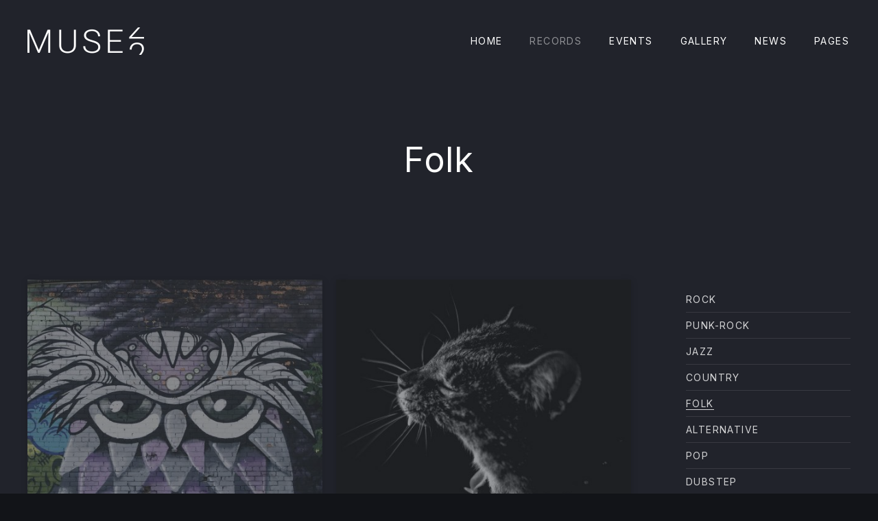

--- FILE ---
content_type: text/html; charset=UTF-8
request_url: https://muse.forqy.website/label/records/folk/
body_size: 10167
content:
<!DOCTYPE html><html id="top" lang="en-US"><head><meta charset="UTF-8"><meta name="viewport" content="width=device-width, initial-scale=1"><meta name="theme-color" content="#121418"><link media="all" href="//muse.b-cdn.net/label/wp-content/cache/autoptimize/14/css/autoptimize_ef0c25da1d0275fd1c850452c2d0acd1.css" rel="stylesheet"><title>Folk  — Muse Label</title><meta name="robots" content="index, follow, max-snippet:-1, max-image-preview:large, max-video-preview:-1"><link rel="canonical" href="https://muse.forqy.website/label/records/folk/"><link rel='dns-prefetch' href='//fonts.googleapis.com' /><link rel='preconnect' href='https://muse.b-cdn.net' /><link href='https://k2g9w7j6.stackpathcdn.com' rel='preconnect' /><link href='https://www.google.com' rel='preconnect' /><link rel="alternate" type="application/rss+xml" title="Muse Label &raquo; Feed" href="https://muse.forqy.website/label/feed/" /><link rel="alternate" type="application/rss+xml" title="Muse Label &raquo; Comments Feed" href="https://muse.forqy.website/label/comments/feed/" /><link rel="alternate" type="application/rss+xml" title="Muse Label &raquo; Folk Category Feed" href="https://muse.forqy.website/label/records/folk/feed/" /><link rel="preconnect" href="https://fonts.googleapis.com" crossorigin><link rel="preconnect" href="https://fonts.gstatic.com" crossorigin><link rel="preload" href="https://fonts.googleapis.com/css2?family=Inter:wght@400;700&amp;family=Inter:wght@300;400;700&amp;display=swap" as="style"
 crossorigin><link rel='stylesheet' id='google-fonts-css' href='https://fonts.googleapis.com/css2?family=Inter:wght@400;700&#038;family=Inter:wght@300;400;700&#038;display=swap' media='all' crossorigin /><style id='muse-properties-inline-css'>:root{--fy--prefix:fy;--fy--font-primary:Inter,Arial,Helvetica,sans-serif;--fy--font-secondary:Inter,Arial,Helvetica,sans-serif;--fy--font-size-base:16px;--fy--font-weight:300;--fy--letter-spacing:.025em;--fy--text-transform:none;--fy--line-height:1.7;--fy--font-navigation:Inter,Arial,Helvetica,sans-serif;--fy--font-size-navigation:14px;--fy--font-weight-navigation:400;--fy--letter-spacing-navigation:.1em;--fy--text-transform-navigation:uppercase;--fy--font-size-heading:18px;--fy--font-weight-heading:400;--fy--letter-spacing-heading:.01em;--fy--text-transform-heading:none;--fy--font-button:Inter,Arial,Helvetica,sans-serif;--fy--font-size-button:14px;--fy--font-weight-button:400;--fy--letter-spacing-button:.1em;--fy--text-transform-button:uppercase;--fy--loading-color:#fff;--fy--loading-color-accent:#21232b;--fy--loading-color-background:#21232b;--fy--pattern:dots-01-02-iso;--fy--pattern-color:#21232b;--fy--pattern-opacity:20%;--fy--border-width:2px;--fy--border-radius:2px;--fy--border-pattern:none;--fy--background-color:#121418;--fy--background-overlay-color:#121418;--fy--background-overlay-color--rgb:18,20,24;--fy--background-overlay-opacity:75%;--fy--background-pattern:dots-01-02-iso;--fy--background-pattern-color:#1e2024;--fy--background-pattern-opacity:75%;--fy--logo-padding:0;--fy--logo-color:#fff;--fy--logo-color-background:#0078c8;--fy--logo-color-background-opacity:0%;--fy--header-padding:20px;--fy--header-color:#fff;--fy--header-color-accent:#fff;--fy--header-color-background:#32363c;--fy--header-color-background--rgb:50,54,60;--fy--header-color-background-opacity:0%;--fy--navigation-color:#fff;--fy--navigation-color-accent:#fff;--fy--navigation-color-background:#0078c8;--fy--navigation-color-background--rgb:0,120,200;--fy--navigation-color-background-opacity:0%;--fy--navigation-sub-color:#363840;--fy--navigation-sub-color-accent:#0078c8;--fy--navigation-sub-color-background:#fff;--fy--navigation-mobile-color:#fff;--fy--navigation-mobile-color-accent:#fff;--fy--navigation-mobile-color-background:#0078c8;--fy--navigation-mobile-overlay-color:#121418;--fy--navigation-mobile-overlay-color--rgb:18,20,24;--fy--navigation-mobile-overlay-opacity:95;--fy--slideshow-color:#fff;--fy--slideshow-color-accent:#0078c8;--fy--slideshow-color-background:#363840;--fy--slideshow-color-background-opacity:100%;--fy--slideshow-font-multiplier:1.4;--fy--slideshow-slide-overlay-color:#21232b;--fy--slideshow-slide-overlay-color-opacity:75%;--fy--slideshow-slide-image-size:cover;--fy--slideshow-slide-image-position-x:center;--fy--slideshow-slide-image-position-y:center;--fy--slideshow-slides-gutter:1px;--fy--slideshow-speed:.6s;--fy--carousel-color:#fff;--fy--carousel-color-accent:#c87864;--fy--carousel-color-background:#0078c8;--fy--heading-color:#fff;--fy--heading-color-accent:#64aadc;--fy--heading-color-background:#21232b;--fy--heading-color-background--rgb:33,35,43;--fy--heading-color-background-opacity:100%;--fy--heading-font-multiplier:1.4;--fy--heading-background-overlay-color:#21232b;--fy--heading-background-overlay-color--rgb:33,35,43;--fy--heading-background-overlay-opacity:60%;--fy--heading-background-image-size:cover;--fy--heading-background-image-position-x:center;--fy--heading-background-image-position-y:center;--fy--about-color:#fff;--fy--about-color-accent:#0078c8;--fy--about-color-background:#21232b;--fy--content-color:#fff;--fy--content-color--rgb:255,255,255;--fy--content-color-opacity:80%;--fy--content-color-accent:#0078c8;--fy--content-color-accent--rgb:0,120,200;--fy--content-color-background:#21232b;--fy--image-overlay-color:#32363c;--fy--image-overlay-color--rgb:50,54,60;--fy--image-overlay-opacity:50%;--fy--post-color:#fff;--fy--post-color--rgb:255,255,255;--fy--post-color-opacity:100%;--fy--post-color-accent:#c87864;--fy--post-color-background:#363840;--fy--post-gutter:20px;--fy--category-color:#fff;--fy--category-color-accent:#0078c8;--fy--category-color-background:#363840;--fy--newsletter-color:#fff;--fy--newsletter-color-accent:#cd5c5c;--fy--newsletter-color-background:#21232b;--fy--footer-color:#fff;--fy--footer-color--rgb:255,255,255;--fy--footer-color-opacity:60%;--fy--footer-color-accent:#0078c8;--fy--footer-color-background:#121418;--fy--footer-color-background-opacity:0%;--fy--call-to-action-color:#fff;--fy--call-to-action-color-accent:#0078c8;--fy--call-to-action-color-background:#363840;--fy--lightbox-color:#fff;--fy--lightbox-color-background:#121418;--fy--lightbox-color-background--rgb:18,20,24;--fy--lightbox-color-background-opacity:95%;--fy--error-color:#c84650;--fy--success-color:#3c9678;--fy--font-size--xxsmall:.75rem;--fy--font-size--xsmall:.875rem;--fy--font-size--small:.9375rem;--fy--font-size:1rem;--fy--font-size--large:1.0625rem;--fy--font-size--xlarge:1.125rem;--fy--font-size--xxlarge:1.25rem;--fy--font-size--large--fluid:clamp(var(--fy--font-size, 1rem), calc(1rem + 1vw), var(--fy--font-size--large, 1.0625rem));--fy--font-size--xlarge--fluid:clamp(var(--fy--font-size--large, 1.0625rem), calc(1rem + 1vw), var(--fy--font-size--xlarge, 1.125rem));--fy--font-size--xxlarge--fluid:clamp(var(--fy--font-size--xlarge, 1.125rem), calc(1rem + 1vw), var(--fy--font-size--xxlarge, 1.25rem));--fy--line-height--small:calc(var(--fy--line-height, 1.7) - 0.2);--fy--line-height--xsmall:calc(var(--fy--line-height, 1.7) - 0.4);--fy--line-height--xxsmall:calc(var(--fy--line-height, 1.7) - 0.6);--fy--heading--font-size:var(--fy--font-size-heading,1rem);--fy--heading--line-height:var(--fy--line-height-heading,1.3);--fy--heading--font-size--h1:calc(var(--fy--heading--font-size--h2, 2.011rem) * var(--fy--font-scale, 1.150));--fy--heading--font-size--h1--fluid:clamp(var(--fy--heading--font-size--h4, 1.521rem), calc(1rem + 2vw), var(--fy--heading--font-size--h1, 2.313rem));--fy--heading--font-size--h2:calc(var(--fy--heading--font-size--h3, 1.749rem) * var(--fy--font-scale, 1.150));--fy--heading--font-size--h2--fluid:clamp(var(--fy--heading--font-size--h5, 1.322rem), calc(1rem + 1.75vw), var(--fy--heading--font-size--h2, 2.011rem));--fy--heading--font-size--h3:calc(var(--fy--heading--font-size--h4, 1.521rem) * var(--fy--font-scale, 1.150));--fy--heading--font-size--h3--fluid:clamp(var(--fy--heading--font-size--h6, 1.15rem), calc(1rem + 1.5vw), var(--fy--heading--font-size--h3, 1.749rem));--fy--heading--font-size--h4:calc(var(--fy--heading--font-size--h5, 1.322rem) * var(--fy--font-scale, 1.150));--fy--heading--font-size--h4--fluid:clamp(var(--fy--font-size--large, 1.0625rem), calc(1rem + 1.25vw), var(--fy--heading--font-size--h4, 1.521rem));--fy--heading--font-size--h5:calc(var(--fy--heading--font-size--h6, 1.15rem) * var(--fy--font-scale, 1.150));--fy--heading--font-size--h5--fluid:clamp(var(--fy--font-size, 1rem), calc(1rem + 1.25vw), var(--fy--heading--font-size--h5, 1.322rem));--fy--heading--font-size--h6:calc(var(--fy--heading--font-size, 1rem) * var(--fy--font-scale, 1.150));--fy--heading--font-size--h6--fluid:clamp(var(--fy--heading--font-size, 1rem), calc(1rem + 1.25vw), var(--fy--heading--font-size--h6, 1.15rem));--fy--dropcap-size:3.25em;--fy--post-container-gap:20px;--fy--post-thumbnail-url:url(https://muse.b-cdn.net/wp-content/uploads/sites/14/2017/07/muse-music-album-01.jpg)}</style><link rel='stylesheet' id='muse-css' href='//muse.b-cdn.net/label/wp-content/cache/autoptimize/14/css/autoptimize_single_d4a21541da93700c6ca0ec28501fd983.css?ver=1699440155' media='all' /> <script src="https://muse.b-cdn.net/wp-includes/js/jquery/jquery.min.js" id="jquery-core-js"></script> <link rel="https://api.w.org/" href="https://muse.forqy.website/label/wp-json/" /><link rel="alternate" title="JSON" type="application/json" href="https://muse.forqy.website/label/wp-json/wp/v2/category-album/36" /><link rel="EditURI" type="application/rsd+xml" title="RSD" href="https://muse.forqy.website/label/xmlrpc.php?rsd" /><meta name="generator" content="WordPress 6.8.3" /><link rel="icon" href="https://muse.b-cdn.net/wp-content/uploads/sites/14/2017/10/cropped-favicon-150x150.png" sizes="32x32" /><link rel="icon" href="https://muse.b-cdn.net/wp-content/uploads/sites/14/2017/10/cropped-favicon-300x300.png" sizes="192x192" /><link rel="apple-touch-icon" href="https://muse.b-cdn.net/wp-content/uploads/sites/14/2017/10/cropped-favicon-300x300.png" /><meta name="msapplication-TileImage" content="https://muse.b-cdn.net/wp-content/uploads/sites/14/2017/10/cropped-favicon-300x300.png" /></head><body class="archive tax-category-album term-folk term-36 wp-embed-responsive wp-theme-muse chrome image--lazy image-content--lazy image--photoswipe image-content--photoswipe layout-full cta-enabled border-pattern-none logo-background-transparent navigation-width-default navigation-background-transparent heading-small loading-disabled loading-transition-slide js-site fy-off__location js-off__location js-sticky-container"><nav id="skip-links" class="fy-skip-links" aria-label="Skip Links"><ul><li><a href="#navigation">Skip to navigation</a></li><li><a href="#content">Skip to content</a></li><li><a href="#footer">Skip to footer</a></li></ul></nav><div id="site" class="fy-container"><div class="fy-canvas"><header class="fy-header fy-header-left is-on-top js-autohide"
 data-autohide-start="top"><div class="fy-flex-container fy-flex-container-center fy-flex-gutter-small"><div class="fy-flex-column"><h1 class="fy-logo fy-logo-image"> <a href="https://muse.forqy.website/label/" rel="home"> <picture><source srcset="https://muse.b-cdn.net/wp-content/uploads/sites/14/2017/11/muse.png.webp"  type="image/webp"><img src="https://muse.b-cdn.net/wp-content/uploads/sites/14/2017/11/muse.png"
 width="170"
 height="80"
 alt=""
 decoding="async"
 fetchpriority="high" data-eio="p"></picture> </a></h1></div><div class="fy-flex-column-auto js-navigation-container"><div id="navigation"
 class="fy-navigation-container fy-navigation-mobile-container fy-off js-off"
 data-off="navigation"
 data-off-breakpoint="1024"
 data-off-position="right"> <button type="button" class="fy-navigation-close fy-off__close js-off__close"
 data-off="navigation"
 aria-controls="navigation"> <svg class="icon" width="24" height="24" viewBox="0 0 24 24" xmlns="http://www.w3.org/2000/svg" aria-hidden="true" focusable="false"> <polygon class="shape" points="20.4,4.4 19.6,3.6 12,11.3 4.4,3.6 3.6,4.4 11.3,12 3.6,19.6 4.4,20.4 12,12.7 19.6,20.4 20.4,19.6 12.7,12"></polygon> </svg> <span class="screen-reader-text">Close</span> </button><nav class="fy-navigation" itemscope itemtype="https://schema.org/SiteNavigationElement"
 aria-label="Primary Navigation"><ul id="navigation_primary" class="fy-navigation-list fy-navigation-mobile-list"><li id="menu-item-71" class="menu-item menu-item-type-post_type menu-item-object-page menu-item-home menu-item-71"><a href="https://muse.forqy.website/label/">Home</a></li><li id="menu-item-1628" class="menu-item menu-item-type-post_type menu-item-object-page menu-item-has-children menu-item-1628 current-menu-item"><a href="https://muse.forqy.website/label/records/">Records</a><ul class="sub-menu"><li id="menu-item-1856" class="menu-item menu-item-type-post_type menu-item-object-page menu-item-1856 current-menu-item"><a href="https://muse.forqy.website/label/albums-categories/">Albums – Categories</a></li></ul></li><li id="menu-item-67" class="menu-item menu-item-type-post_type menu-item-object-page menu-item-has-children menu-item-67"><a href="https://muse.forqy.website/label/events/">Events</a><ul class="sub-menu"><li id="menu-item-1167" class="menu-item menu-item-type-post_type menu-item-object-page menu-item-1167"><a href="https://muse.forqy.website/label/events-categories/">Events – Categories</a></li></ul></li><li id="menu-item-68" class="menu-item menu-item-type-post_type menu-item-object-page menu-item-has-children menu-item-68"><a href="https://muse.forqy.website/label/gallery/">Gallery</a><ul class="sub-menu"><li id="menu-item-1250" class="menu-item menu-item-type-post_type menu-item-object-page menu-item-1250"><a href="https://muse.forqy.website/label/gallery-albums/">Gallery – Albums</a></li><li id="menu-item-1938" class="menu-item menu-item-type-post_type menu-item-object-gallery menu-item-1938"><a href="https://muse.forqy.website/label/gallery/new-album-life-is-rocknroll-recording/">Gallery – Single</a></li><li id="menu-item-1939" class="menu-item menu-item-type-post_type menu-item-object-gallery menu-item-1939"><a href="https://muse.forqy.website/label/gallery/official-video-from-european-tour-2017/">Gallery – Single Video</a></li></ul></li><li id="menu-item-72" class="menu-item menu-item-type-post_type menu-item-object-page menu-item-has-children menu-item-72"><a href="https://muse.forqy.website/label/news/">News</a><ul class="sub-menu"><li id="menu-item-1386" class="menu-item menu-item-type-post_type menu-item-object-page menu-item-1386"><a href="https://muse.forqy.website/label/news/blog-full-width/">Blog – Full-width</a></li><li id="menu-item-1387" class="menu-item menu-item-type-post_type menu-item-object-page menu-item-1387"><a href="https://muse.forqy.website/label/news/blog-left-sidebar/">Blog – Left Sidebar</a></li><li id="menu-item-1388" class="menu-item menu-item-type-post_type menu-item-object-page menu-item-1388"><a href="https://muse.forqy.website/label/news/blog-right-sidebar/">Blog – Right Sidebar</a></li><li id="menu-item-1389" class="menu-item menu-item-type-post_type menu-item-object-page menu-item-1389"><a href="https://muse.forqy.website/label/news/blog-categories/">Blog – Categories</a></li></ul></li><li id="menu-item-1496" class="menu-item menu-item-type-custom menu-item-object-custom menu-item-has-children menu-item-1496"><a href="#">Pages</a><ul class="sub-menu"><li id="menu-item-1799" class="menu-item menu-item-type-post_type menu-item-object-page menu-item-1799"><a href="https://muse.forqy.website/label/pages/page-about/">Page – About</a></li><li id="menu-item-69" class="menu-item menu-item-type-post_type menu-item-object-page menu-item-69"><a href="https://muse.forqy.website/label/pages/contact/">Page – Contact</a></li><li id="menu-item-1515" class="menu-item menu-item-type-post_type menu-item-object-page menu-item-1515"><a href="https://muse.forqy.website/label/pages/50-percent/">Page – 50% Width</a></li><li id="menu-item-1516" class="menu-item menu-item-type-post_type menu-item-object-page menu-item-1516"><a href="https://muse.forqy.website/label/pages/75-percent/">Page – 75% Width</a></li><li id="menu-item-1517" class="menu-item menu-item-type-post_type menu-item-object-page menu-item-1517"><a href="https://muse.forqy.website/label/pages/100-percent/">Page – 100% Width</a></li><li id="menu-item-1518" class="menu-item menu-item-type-post_type menu-item-object-page menu-item-1518"><a href="https://muse.forqy.website/label/pages/stretched/">Page – Stretched</a></li><li id="menu-item-1519" class="divider menu-item menu-item-type-custom menu-item-object-custom menu-item-1519"><a href="#">Divider</a></li><li id="menu-item-1359" class="menu-item menu-item-type-post_type menu-item-object-page menu-item-1359"><a href="https://muse.forqy.website/label/pages/coming-soon/">Coming Soon</a></li><li id="menu-item-1357" class="menu-item menu-item-type-custom menu-item-object-custom menu-item-1357"><a href="/label/404">Page not found</a></li></ul></li></ul></nav></div> <button type="button" class="fy-navigation-trigger js-off__trigger"
 data-off="navigation"
 aria-expanded="false"
 aria-controls="navigation"> <svg class="icon" xmlns="http://www.w3.org/2000/svg" width="24" height="24" viewBox="0 0 24 24" aria-hidden="true" focusable="false"> <path class="shape" d="M3,19h18v-1H3V19z M3,6v1h18V6H3z M3,13h18v-1H3V13z"></path> </svg> <span class="screen-reader-text">Navigation</span> </button></div></div><div class="fy-header-bar"><div class="fy-flex-container fy-flex-container-top fy-flex-gutter-0"><div class="fy-flex-column-auto fy-align-right"></div></div></div></header><header class="fy-heading fy-heading-small js-video-container"><div class="fy-background"><div class="fy-background__media fy-background__media--empty fy-background-media fy-background-empty"></div><div class="fy-pattern fy-pattern-dots-01-02-iso"></div></div><div class="fy-heading-container"><h1>Folk</h1></div></header><div class="fy-wrap"><div class="fy-border fy-border-none"></div><div class="fy-wrap-centerer fy-wrap-centerer-stretched fy-centerer fy-centerer-stretched"><div class="fy-flex-container fy-flex-gutter-large"><main id="content" class="fy-main fy-main-albums fy-flex-column-auto sidebar-active"><div class="fy-masonry fy-masonry-full js-masonry"><div class="fy-masonry-size fy-masonry-item js-masonry-size"></div><div class="fy-masonry-item fy-masonry-item-full js-masonry-item"><article id="post-1868" class="fy-post fy-post-listing fy-post-album post-1868 album type-album status-publish has-post-thumbnail hentry category-album-alternative category-album-compilation category-album-country category-album-demos category-album-dubstep category-album-folk category-album-pop category-album-punk-rock category-album-vinyl"><figure class="fy-post-image"> <a href="https://muse.forqy.website/label/record/rocket-surgery/" class="fy-image-square fy-image-cover" tabindex="-1"> <img width="480" height="480" src="data:image/svg+xml,%3Csvg%20width%3D%22300%22%20height%3D%22300%22%20xmlns%3D%22http://www.w3.org/2000/svg%22%20viewBox%3D%220%200%20300%20300%22%3E%3C/svg%3E" class="fy-lazy js-lazy attachment-muse-medium-square size-muse-medium-square wp-post-image" alt="Muse Music" decoding="async" fetchpriority="high" data-src="https://muse.b-cdn.net/wp-content/uploads/sites/14/2017/07/muse-music-album-01-480x480.jpg" data-srcset="https://muse.b-cdn.net/wp-content/uploads/sites/14/2017/07/muse-music-album-01-480x480.jpg 480w, https://muse.b-cdn.net/wp-content/uploads/sites/14/2017/07/muse-music-album-01-300x300.jpg 300w, https://muse.b-cdn.net/wp-content/uploads/sites/14/2017/07/muse-music-album-01-1024x1024.jpg 1024w, https://muse.b-cdn.net/wp-content/uploads/sites/14/2017/07/muse-music-album-01-150x150.jpg 150w, https://muse.b-cdn.net/wp-content/uploads/sites/14/2017/07/muse-music-album-01-768x768.jpg 768w, https://muse.b-cdn.net/wp-content/uploads/sites/14/2017/07/muse-music-album-01-1536x1536.jpg 1536w, https://muse.b-cdn.net/wp-content/uploads/sites/14/2017/07/muse-music-album-01-1280x1280.jpg 1280w, https://muse.b-cdn.net/wp-content/uploads/sites/14/2017/07/muse-music-album-01.jpg 1600w" data-sizes="(max-width: 480px) 100vw, 480px" /><div class="fy-loading"><div class="fy-spinner"></div></div> </a></figure><div class="fy-post-container"><header class="fy-post-header"><h2 class="entry-title"> <a href="https://muse.forqy.website/label/record/rocket-surgery/" title="Rocket Surgery" rel="bookmark"> Rocket Surgery </a></h2><div class="fy-post-artist">The Muse</div></header><ul class="fy-post-meta"><li class="fy-post-meta-date"> <time class="entry-date date published" datetime="2017-10-17T15:51:56+00:00"> <a href="https://muse.forqy.website/label/record/rocket-surgery/" tabindex="-1"> October 17, 2017 </a> </time></li></ul></div></article></div><div class="fy-masonry-item fy-masonry-item-full js-masonry-item"><article id="post-1863" class="fy-post fy-post-listing fy-post-album post-1863 album type-album status-publish has-post-thumbnail hentry category-album-demos category-album-dubstep category-album-folk category-album-jazz category-album-lp category-album-pop category-album-punk-rock category-album-rock category-album-single category-album-vinyl"><figure class="fy-post-image"> <a href="https://muse.forqy.website/label/record/fault-of-treasures/" class="fy-image-square fy-image-cover" tabindex="-1"> <img width="480" height="480" src="data:image/svg+xml,%3Csvg%20width%3D%22300%22%20height%3D%22300%22%20xmlns%3D%22http://www.w3.org/2000/svg%22%20viewBox%3D%220%200%20300%20300%22%3E%3C/svg%3E" class="fy-lazy js-lazy attachment-muse-medium-square size-muse-medium-square wp-post-image" alt="Muse Music" decoding="async" data-src="https://muse.b-cdn.net/wp-content/uploads/sites/14/2017/07/muse-music-album-13-480x480.jpg" data-srcset="https://muse.b-cdn.net/wp-content/uploads/sites/14/2017/07/muse-music-album-13-480x480.jpg 480w, https://muse.b-cdn.net/wp-content/uploads/sites/14/2017/07/muse-music-album-13-300x300.jpg 300w, https://muse.b-cdn.net/wp-content/uploads/sites/14/2017/07/muse-music-album-13-1024x1024.jpg 1024w, https://muse.b-cdn.net/wp-content/uploads/sites/14/2017/07/muse-music-album-13-150x150.jpg 150w, https://muse.b-cdn.net/wp-content/uploads/sites/14/2017/07/muse-music-album-13-768x768.jpg 768w, https://muse.b-cdn.net/wp-content/uploads/sites/14/2017/07/muse-music-album-13-1536x1536.jpg 1536w, https://muse.b-cdn.net/wp-content/uploads/sites/14/2017/07/muse-music-album-13-1280x1280.jpg 1280w, https://muse.b-cdn.net/wp-content/uploads/sites/14/2017/07/muse-music-album-13.jpg 1600w" data-sizes="(max-width: 480px) 100vw, 480px" /><div class="fy-loading"><div class="fy-spinner"></div></div> </a></figure><div class="fy-post-container"><header class="fy-post-header"><h2 class="entry-title"> <a href="https://muse.forqy.website/label/record/fault-of-treasures/" title="Fault of Treasures" rel="bookmark"> Fault of Treasures </a></h2><div class="fy-post-artist">The Muse</div></header><ul class="fy-post-meta"><li class="fy-post-meta-date"> <time class="entry-date date published" datetime="2017-10-17T14:16:45+00:00"> <a href="https://muse.forqy.website/label/record/fault-of-treasures/" tabindex="-1"> October 17, 2017 </a> </time></li></ul></div></article></div><div class="fy-masonry-item fy-masonry-item-full js-masonry-item"><article id="post-1852" class="fy-post fy-post-listing fy-post-album post-1852 album type-album status-publish has-post-thumbnail hentry category-album-compilation category-album-demos category-album-folk category-album-jazz category-album-lp category-album-pop category-album-single category-album-vinyl"><figure class="fy-post-image"> <a href="https://muse.forqy.website/label/record/down-in-a-flames/" class="fy-image-square fy-image-cover" tabindex="-1"> <img width="480" height="480" src="data:image/svg+xml,%3Csvg%20width%3D%22300%22%20height%3D%22300%22%20xmlns%3D%22http://www.w3.org/2000/svg%22%20viewBox%3D%220%200%20300%20300%22%3E%3C/svg%3E" class="fy-lazy js-lazy attachment-muse-medium-square size-muse-medium-square wp-post-image" alt="Muse Music" decoding="async" data-src="https://muse.b-cdn.net/wp-content/uploads/sites/14/2017/07/muse-music-album-08-480x480.jpg" data-srcset="https://muse.b-cdn.net/wp-content/uploads/sites/14/2017/07/muse-music-album-08-480x480.jpg 480w, https://muse.b-cdn.net/wp-content/uploads/sites/14/2017/07/muse-music-album-08-300x300.jpg 300w, https://muse.b-cdn.net/wp-content/uploads/sites/14/2017/07/muse-music-album-08-1024x1024.jpg 1024w, https://muse.b-cdn.net/wp-content/uploads/sites/14/2017/07/muse-music-album-08-150x150.jpg 150w, https://muse.b-cdn.net/wp-content/uploads/sites/14/2017/07/muse-music-album-08-768x768.jpg 768w, https://muse.b-cdn.net/wp-content/uploads/sites/14/2017/07/muse-music-album-08-1536x1536.jpg 1536w, https://muse.b-cdn.net/wp-content/uploads/sites/14/2017/07/muse-music-album-08-1280x1280.jpg 1280w, https://muse.b-cdn.net/wp-content/uploads/sites/14/2017/07/muse-music-album-08.jpg 1600w" data-sizes="(max-width: 480px) 100vw, 480px" /><div class="fy-loading"><div class="fy-spinner"></div></div> </a></figure><div class="fy-post-container"><header class="fy-post-header"><h2 class="entry-title"> <a href="https://muse.forqy.website/label/record/down-in-a-flames/" title="Down in a Flames" rel="bookmark"> Down in a Flames </a></h2><div class="fy-post-artist">The Muse</div></header><ul class="fy-post-meta"><li class="fy-post-meta-date"> <time class="entry-date date published" datetime="2017-10-17T12:30:43+00:00"> <a href="https://muse.forqy.website/label/record/down-in-a-flames/" tabindex="-1"> October 17, 2017 </a> </time></li></ul></div></article></div></div></main><div class="fy-sidebar-column fy-flex-column-20 fy-flex-column-desktop-wide-25 fy-flex-column-desktop-30 fy-flex-column-tablet-33 fy-flex-column-phone-100 fy-flex-order-phone-2"><aside class="fy-sidebar fy-sidebar-album" role="complementary" itemscope itemtype="https://schema.org/WPSideBar"><div id="widget_album_categories-2" class="fy-widget widget widget_categories widget_album_categories"><nav class="fy-navigation-categories fy-categories-category-album"><ul><li class="cat-item cat-item-26"><a href="https://muse.forqy.website/label/records/rock/">Rock</a></li><li class="cat-item cat-item-27"><a href="https://muse.forqy.website/label/records/punk-rock/">Punk-rock</a></li><li class="cat-item cat-item-29"><a href="https://muse.forqy.website/label/records/jazz/">Jazz</a></li><li class="cat-item cat-item-33"><a href="https://muse.forqy.website/label/records/country/">Country</a></li><li class="cat-item cat-item-36 current-cat"><a aria-current="page" href="https://muse.forqy.website/label/records/folk/">Folk</a></li><li class="cat-item cat-item-43"><a href="https://muse.forqy.website/label/records/alternative/">Alternative</a></li><li class="cat-item cat-item-44"><a href="https://muse.forqy.website/label/records/pop/">Pop</a></li><li class="cat-item cat-item-45"><a href="https://muse.forqy.website/label/records/dubstep/">Dubstep</a></li><li class="cat-item cat-item-46"><a href="https://muse.forqy.website/label/records/demos/">Demos</a></li><li class="cat-item cat-item-47"><a href="https://muse.forqy.website/label/records/single/">Single</a></li><li class="cat-item cat-item-48"><a href="https://muse.forqy.website/label/records/vinyl/">Vinyl</a></li><li class="cat-item cat-item-49"><a href="https://muse.forqy.website/label/records/compilation/">Compilation</a></li><li class="cat-item cat-item-50"><a href="https://muse.forqy.website/label/records/lp/">LP</a></li></ul></nav></div><div id="widget_socials-2" class="fy-widget widget widget_socials"><nav class="fy-socials cs-socials"><ul><li class="fy-social-twitter"> <a href="#"
 title="Twitter"
 target="_blank"
 rel="noopener"><div class="fy-icon"> <svg class="icon twitter" width="24" height="24" xmlns="http://www.w3.org/2000/svg" viewBox="0 0 24 24" role="img" aria-label="Twitter"> <path d="M22.998,5.125c-0.823,0.368-1.697,0.609-2.592,0.716c0.942-0.568,1.647-1.462,1.984-2.515
 c-0.886,0.529-1.855,0.902-2.865,1.104c-1.709-1.831-4.568-1.919-6.385-0.197c-1.172,1.11-1.669,2.765-1.306,4.344
 c-3.628-0.184-7.009-1.91-9.3-4.75C1.337,5.903,1.949,8.561,3.932,9.895c-0.718-0.021-1.42-0.217-2.048-0.569v0.058
 c0,2.164,1.515,4.028,3.62,4.457c-0.664,0.183-1.361,0.209-2.038,0.078c0.591,1.852,2.285,3.12,4.216,3.157
 c-1.598,1.265-3.572,1.951-5.604,1.949c-0.359,0-0.718-0.022-1.074-0.065c2.063,1.334,4.465,2.042,6.917,2.039v0.003
 c8.3,0,12.839-6.928,12.839-12.935c0-0.197,0-0.393-0.013-0.588C21.631,6.835,22.393,6.038,22.998,5.125z"></path> </svg></div> <span class="screen-reader-text">New Window</span> </a></li><li class="fy-social-instagram"> <a href="#"
 title="Instagram"
 target="_blank"
 rel="noopener"><div class="fy-icon"> <svg class="icon instagram" width="24" height="24" xmlns="http://www.w3.org/2000/svg" viewBox="0 0 24 24" role="img" aria-label="Instagram"> <path d="M22.934,7.465c-0.053-1.171-0.239-1.971-0.512-2.67c-0.281-0.724-0.656-1.337-1.268-1.948
 c-0.612-0.612-1.226-0.988-1.949-1.27c-0.699-0.271-1.499-0.457-2.67-0.511C15.362,1.013,14.987,1,12,1S8.638,1.013,7.465,1.066
 C6.294,1.12,5.494,1.306,4.794,1.577c-0.723,0.281-1.336,0.657-1.948,1.27C2.235,3.458,1.858,4.071,1.578,4.795
 C1.306,5.494,1.12,6.294,1.066,7.465C1.013,8.638,1,9.013,1,12s0.013,3.362,0.066,4.535c0.053,1.171,0.239,1.971,0.511,2.67
 c0.281,0.724,0.657,1.337,1.269,1.948c0.612,0.612,1.225,0.988,1.948,1.27c0.7,0.271,1.5,0.457,2.67,0.511
 C8.638,22.987,9.013,23,12,23s3.362-0.013,4.535-0.066c1.171-0.054,1.971-0.239,2.67-0.511c0.724-0.281,1.337-0.657,1.949-1.27
 c0.611-0.611,0.986-1.225,1.268-1.948c0.272-0.699,0.459-1.499,0.512-2.67C22.987,15.362,23,14.987,23,12
 S22.987,8.638,22.934,7.465z M20.954,16.445c-0.049,1.072-0.228,1.655-0.379,2.043c-0.2,0.513-0.438,0.879-0.823,1.265
 c-0.385,0.385-0.751,0.623-1.265,0.822c-0.388,0.151-0.97,0.33-2.042,0.379c-1.16,0.053-1.508,0.064-4.445,0.064
 s-3.285-0.012-4.445-0.064c-1.072-0.049-1.655-0.228-2.042-0.379c-0.513-0.199-0.879-0.438-1.265-0.822
 c-0.385-0.385-0.624-0.752-0.823-1.265c-0.151-0.388-0.33-0.971-0.379-2.043C2.993,15.285,2.982,14.938,2.982,12
 c0-2.937,0.011-3.285,0.064-4.444C3.095,6.482,3.274,5.9,3.425,5.513c0.199-0.514,0.438-0.88,0.823-1.265s0.751-0.624,1.265-0.823
 c0.388-0.15,0.97-0.33,2.042-0.379C8.715,2.993,9.063,2.982,12,2.982c2.938,0,3.285,0.011,4.445,0.063
 c1.072,0.049,1.654,0.229,2.042,0.379c0.514,0.199,0.88,0.438,1.265,0.823s0.623,0.751,0.823,1.265
 c0.15,0.388,0.33,0.97,0.379,2.043c0.053,1.159,0.063,1.508,0.063,4.444C21.018,14.938,21.007,15.285,20.954,16.445z
 M17.871,4.809c-0.729,0-1.319,0.591-1.319,1.319c0,0.729,0.591,1.32,1.319,1.32c0.729,0,1.32-0.591,1.32-1.32
 C19.191,5.399,18.602,4.809,17.871,4.809z M12,6.352C8.88,6.352,6.352,8.88,6.352,12S8.88,17.648,12,17.648
 c3.119,0,5.648-2.528,5.648-5.648S15.119,6.352,12,6.352z M12,15.667c-2.025,0-3.667-1.642-3.667-3.667S9.975,8.333,12,8.333
 c2.025,0,3.666,1.642,3.666,3.667S14.025,15.667,12,15.667z"></path> </svg></div> <span class="screen-reader-text">New Window</span> </a></li><li class="fy-social-spotify"> <a href="#"
 title="Spotify"
 target="_blank"
 rel="noopener"><div class="fy-icon"> <svg class="icon spotify" width="24" height="24" xmlns="http://www.w3.org/2000/svg" viewBox="0 0 24 24" role="img" aria-label="Spotify"> <path d="M12,1C5.925,1,1,5.925,1,12c0,6.076,4.925,11.001,11,11.001c6.076,0,11-4.925,11-11.001C23,5.925,18.076,1,12,1z
 M17.045,16.866c-0.197,0.324-0.619,0.426-0.942,0.229c-2.583-1.579-5.835-1.936-9.664-1.062
 c-0.369,0.085-0.737-0.146-0.821-0.515c-0.084-0.369,0.146-0.737,0.516-0.821c4.19-0.958,7.785-0.546,10.684,1.227
 C17.141,16.121,17.242,16.543,17.045,16.866z M18.391,13.871c-0.248,0.403-0.776,0.53-1.18,0.282
 c-2.955-1.817-7.463-2.344-10.961-1.282c-0.454,0.137-0.933-0.118-1.07-0.571c-0.137-0.453,0.119-0.932,0.572-1.069
 c3.996-1.213,8.961-0.625,12.358,1.461C18.512,12.94,18.639,13.468,18.391,13.871z M18.508,10.752
 c-3.547-2.105-9.396-2.3-12.78-1.272C5.184,9.645,4.609,9.338,4.444,8.794S4.586,7.676,5.13,7.511
 c3.886-1.18,10.345-0.952,14.428,1.472c0.489,0.29,0.649,0.922,0.359,1.409C19.627,10.881,18.995,11.042,18.508,10.752z"></path> </svg></div> <span class="screen-reader-text">New Window</span> </a></li><li class="fy-social-itunes"> <a href="#"
 title="iTunes"
 target="_blank"
 rel="noopener"><div class="fy-icon"> <svg class="icon itunes" width="24" height="24" xmlns="http://www.w3.org/2000/svg" viewBox="0 0 24 24" role="img" aria-label="iTunes"> <path d="M22.998,7.094c-0.001-0.222-0.004-0.442-0.01-0.664c-0.013-0.482-0.041-0.968-0.127-1.444
 c-0.087-0.484-0.229-0.935-0.453-1.375c-0.219-0.432-0.507-0.826-0.85-1.169c-0.342-0.343-0.738-0.63-1.17-0.851
 c-0.439-0.224-0.889-0.365-1.373-0.452c-0.477-0.086-0.963-0.114-1.445-0.127c-0.221-0.006-0.442-0.009-0.664-0.01
 C16.688,1,16.469,1,16.25,1h-8.5C7.531,1,7.313,1,7.094,1.002C6.873,1.003,6.651,1.006,6.43,1.012
 C5.948,1.024,5.461,1.053,4.984,1.139C4.501,1.226,4.051,1.367,3.611,1.591c-0.432,0.221-0.828,0.508-1.17,0.851
 c-0.343,0.343-0.63,0.737-0.85,1.169c-0.224,0.44-0.366,0.891-0.453,1.375C1.053,5.462,1.024,5.947,1.012,6.43
 c-0.006,0.222-0.009,0.442-0.01,0.664C1,7.305,1,7.515,1,7.726v0.156v8.236v0.156c0,0.21,0,0.421,0.001,0.632
 c0.001,0.222,0.004,0.442,0.01,0.664c0.013,0.481,0.042,0.968,0.127,1.444c0.087,0.484,0.229,0.935,0.453,1.374
 c0.22,0.432,0.507,0.827,0.85,1.17c0.342,0.343,0.738,0.63,1.17,0.85c0.439,0.224,0.89,0.366,1.373,0.453
 c0.477,0.086,0.963,0.114,1.445,0.127c0.221,0.006,0.443,0.009,0.664,0.01C7.312,23,7.531,23,7.749,23h0.133h8.236h0.133
 c0.218,0,0.437,0,0.655-0.002c0.222-0.001,0.443-0.004,0.664-0.01c0.482-0.013,0.969-0.041,1.445-0.127
 c0.484-0.087,0.934-0.229,1.373-0.453c0.432-0.22,0.828-0.507,1.17-0.85c0.343-0.343,0.631-0.738,0.85-1.17
 c0.225-0.439,0.366-0.89,0.453-1.374c0.086-0.477,0.114-0.963,0.127-1.444c0.006-0.222,0.009-0.442,0.01-0.664
 C23,16.695,23,16.484,23,16.272V7.727C23,7.516,23,7.305,22.998,7.094z M20.063,9.954c-0.006,0.009-0.012,0.017-0.018,0.025
 c-0.052,0.069-0.113,0.13-0.18,0.185c-0.196,0.159-0.396,0.313-0.601,0.461l-3.849,2.796v0.001l-0.01,0.006l1.465,4.506
 c0.078,0.24,0.148,0.482,0.214,0.726c0.022,0.084,0.036,0.169,0.037,0.256c0,0.01,0,0.021,0,0.03
 c-0.001,0.062-0.011,0.115-0.03,0.163c-0.02,0.046-0.047,0.083-0.084,0.109s-0.08,0.042-0.131,0.046
 c-0.051,0.005-0.104-0.004-0.164-0.021c-0.01-0.003-0.02-0.006-0.029-0.009c-0.082-0.028-0.158-0.067-0.23-0.114
 c-0.212-0.138-0.42-0.28-0.624-0.429l-3.833-2.784l-3.85,2.796c-0.204,0.148-0.412,0.292-0.624,0.429
 c-0.073,0.047-0.149,0.086-0.231,0.114c-0.01,0.003-0.02,0.007-0.029,0.01c-0.059,0.018-0.113,0.025-0.164,0.021
 c-0.05-0.004-0.094-0.02-0.131-0.047c-0.036-0.025-0.064-0.063-0.083-0.109c-0.02-0.048-0.029-0.101-0.03-0.163
 c0-0.01,0-0.02,0-0.03c0.001-0.086,0.015-0.172,0.037-0.255c0.065-0.244,0.136-0.486,0.214-0.726l1.47-4.525l-3.849-2.796
 c-0.204-0.148-0.404-0.302-0.6-0.461c-0.067-0.055-0.128-0.115-0.18-0.185C3.94,9.971,3.934,9.963,3.928,9.954
 c-0.035-0.051-0.06-0.1-0.071-0.149C3.845,9.756,3.846,9.71,3.86,9.667s0.041-0.082,0.079-0.114
 C3.978,9.52,4.026,9.494,4.084,9.474c0.009-0.003,0.019-0.007,0.029-0.01c0.082-0.025,0.168-0.038,0.254-0.043
 C4.62,9.407,4.872,9.4,5.124,9.4h4.757l1.47-4.524c0.078-0.24,0.163-0.478,0.253-0.714c0.031-0.08,0.07-0.157,0.12-0.228
 c0.006-0.009,0.012-0.017,0.018-0.025c0.038-0.049,0.077-0.087,0.12-0.113c0.043-0.026,0.088-0.04,0.133-0.04
 s0.09,0.014,0.132,0.04c0.043,0.026,0.083,0.064,0.12,0.113c0.006,0.009,0.012,0.017,0.019,0.025
 c0.049,0.07,0.088,0.147,0.12,0.228c0.091,0.236,0.175,0.474,0.253,0.714l1.47,4.524h4.758c0.252,0,0.504,0.007,0.756,0.021
 c0.086,0.005,0.172,0.018,0.254,0.043c0.01,0.003,0.02,0.007,0.029,0.01c0.059,0.021,0.107,0.046,0.146,0.079
 c0.038,0.032,0.065,0.071,0.079,0.114s0.015,0.089,0.003,0.138C20.122,9.854,20.098,9.903,20.063,9.954z"></path> </svg></div> <span class="screen-reader-text">New Window</span> </a></li><li class="fy-social-soundcloud"> <a href="#"
 title="SoundCloud"
 target="_blank"
 rel="noopener"><div class="fy-icon"> <svg class="icon soundcloud" width="24" height="24" xmlns="http://www.w3.org/2000/svg" viewBox="0 0 24 24" role="img" aria-label="SoundCloud"> <path d="M1,16.3v-4.5c-0.6,0.5-1,1.4-1,2.3C0,14.9,0.4,15.7,1,16.3z M2,11.2v5.7C2.4,17,2.6,17,3,17v-6 C2.7,11,2.5,11,2,11.2z M4,11.3V17h1v-7c-0.3,0.5-0.6,1-0.7,1.5L4,11.3z M6,17h1V8.4C6.6,8.5,6.3,8.7,6,8.9V17z M8,8.1V17h1V8.1 C8.5,8.1,8.4,8.1,8,8.1z M10,8.4V17h1V7.8c-0.2,0.3-0.4,0.5-0.6,0.9L10,8.4z M19.9,11.1C19.7,8.2,17.5,6,14.8,6 c-1,0-2,0.3-2.8,0.9V17h9.1c1.6,0,2.9-1.4,2.9-3.1C24,11.7,21.8,10.1,19.9,11.1z"></path> </svg></div> <span class="screen-reader-text">New Window</span> </a></li><li class="fy-social-bandcamp"> <a href="#"
 title="Bandcamp"
 target="_blank"
 rel="noopener"><div class="fy-icon"> <svg class="icon bandcamp" width="24" height="24" xmlns="http://www.w3.org/2000/svg" viewBox="0 0 24 24" role="img" aria-label="Bandcamp"> <polygon points="7.637,5.989 0,17.985 16.354,17.985 23.99,5.989"></polygon> </svg></div> <span class="screen-reader-text">New Window</span> </a></li><li class="fy-social-bandsintown"> <a href="#"
 title="Bandsintown"
 target="_blank"
 rel="noopener"><div class="fy-icon"> <svg class="icon bandsintown" width="24" height="24" xmlns="http://www.w3.org/2000/svg" viewBox="0 0 24 24" role="img" aria-label="Bandsintown"> <path d="M20,4l-3,0v8h3L20,4z M16,9h-3v3h3V9z M12,9H9v3h3V9z M9,16h8v1H8V4L5,4v16h12.3v0H20l0-7H9V16z"></path> </svg></div> <span class="screen-reader-text">New Window</span> </a></li></ul></nav></div></aside></div></div></div></div></div><footer id="footer" class="fy-footer"><div class="fy-footer-area"><div class="fy-border fy-border-none"></div><div class="fy-centerer"><div class="fy-flex-container fy-flex-container-center fy-flex-gutter-small"><div class="fy-flex-column fy-flex-column-tablet-100 fy-flex-order-phone-1"><div class="fy-footer-logo"> <a href="#top"> <picture><source srcset="https://muse.b-cdn.net/wp-content/uploads/sites/14/2017/11/muse128-1.png.webp"  type="image/webp"><img src="https://muse.b-cdn.net/wp-content/uploads/sites/14/2017/11/muse128-1.png"
 width="64"
 height="64"
 alt="Muse Label" data-eio="p"></picture> </a></div></div><div class="fy-flex-column-auto fy-flex-column-tablet-100 fy-flex-order-phone-3"><div class="fy-footer-copyright"> Copyright &copy; 2026 <a
 href="https://muse.forqy.website/label/"
 title="Music Label WordPress Theme">Muse Label</a>.  All rights reserved.<div class="fy-footer-themeby"> Theme by <a
 href="https://forqy.website">FORQY</a></div></div></div><div class="fy-flex-column fy-flex-column-tablet-100 fy-flex-order-phone-2"><nav class="fy-footer-navigation" itemscope itemtype="https://schema.org/SiteNavigationElement"><div class="menu-footer-menu-container"><ul id="navigation_footer" class="fy-navigation-footer"><li id="menu-item-1850" class="menu-item menu-item-type-post_type menu-item-object-page menu-item-1850"><a href="https://muse.forqy.website/label/news/">News</a></li><li id="menu-item-1798" class="menu-item menu-item-type-post_type menu-item-object-page menu-item-1798"><a href="https://muse.forqy.website/label/pages/page-about/">About</a></li><li id="menu-item-1849" class="menu-item menu-item-type-post_type menu-item-object-page menu-item-1849"><a href="https://muse.forqy.website/label/pages/contact/">Contact</a></li></ul></div></nav></div><div class="fy-flex-column fy-flex-column-tablet-100 fy-flex-order-phone-4"><div class="fy-flex-container fy-flex-container-center fy-flex-gutter-small"><div class="fy-flex-column-auto fy-flex-column-tablet-100"><nav class="fy-socials cs-socials"><ul><li class="fy-social-twitter"> <a href="#"
 title="Twitter"
 target="_blank"
 rel="noopener"><div class="fy-icon"> <svg class="icon twitter" width="24" height="24" xmlns="http://www.w3.org/2000/svg" viewBox="0 0 24 24" role="img" aria-label="Twitter"> <path d="M22.998,5.125c-0.823,0.368-1.697,0.609-2.592,0.716c0.942-0.568,1.647-1.462,1.984-2.515
 c-0.886,0.529-1.855,0.902-2.865,1.104c-1.709-1.831-4.568-1.919-6.385-0.197c-1.172,1.11-1.669,2.765-1.306,4.344
 c-3.628-0.184-7.009-1.91-9.3-4.75C1.337,5.903,1.949,8.561,3.932,9.895c-0.718-0.021-1.42-0.217-2.048-0.569v0.058
 c0,2.164,1.515,4.028,3.62,4.457c-0.664,0.183-1.361,0.209-2.038,0.078c0.591,1.852,2.285,3.12,4.216,3.157
 c-1.598,1.265-3.572,1.951-5.604,1.949c-0.359,0-0.718-0.022-1.074-0.065c2.063,1.334,4.465,2.042,6.917,2.039v0.003
 c8.3,0,12.839-6.928,12.839-12.935c0-0.197,0-0.393-0.013-0.588C21.631,6.835,22.393,6.038,22.998,5.125z"></path> </svg></div> <span class="screen-reader-text">New Window</span> </a></li><li class="fy-social-instagram"> <a href="#"
 title="Instagram"
 target="_blank"
 rel="noopener"><div class="fy-icon"> <svg class="icon instagram" width="24" height="24" xmlns="http://www.w3.org/2000/svg" viewBox="0 0 24 24" role="img" aria-label="Instagram"> <path d="M22.934,7.465c-0.053-1.171-0.239-1.971-0.512-2.67c-0.281-0.724-0.656-1.337-1.268-1.948
 c-0.612-0.612-1.226-0.988-1.949-1.27c-0.699-0.271-1.499-0.457-2.67-0.511C15.362,1.013,14.987,1,12,1S8.638,1.013,7.465,1.066
 C6.294,1.12,5.494,1.306,4.794,1.577c-0.723,0.281-1.336,0.657-1.948,1.27C2.235,3.458,1.858,4.071,1.578,4.795
 C1.306,5.494,1.12,6.294,1.066,7.465C1.013,8.638,1,9.013,1,12s0.013,3.362,0.066,4.535c0.053,1.171,0.239,1.971,0.511,2.67
 c0.281,0.724,0.657,1.337,1.269,1.948c0.612,0.612,1.225,0.988,1.948,1.27c0.7,0.271,1.5,0.457,2.67,0.511
 C8.638,22.987,9.013,23,12,23s3.362-0.013,4.535-0.066c1.171-0.054,1.971-0.239,2.67-0.511c0.724-0.281,1.337-0.657,1.949-1.27
 c0.611-0.611,0.986-1.225,1.268-1.948c0.272-0.699,0.459-1.499,0.512-2.67C22.987,15.362,23,14.987,23,12
 S22.987,8.638,22.934,7.465z M20.954,16.445c-0.049,1.072-0.228,1.655-0.379,2.043c-0.2,0.513-0.438,0.879-0.823,1.265
 c-0.385,0.385-0.751,0.623-1.265,0.822c-0.388,0.151-0.97,0.33-2.042,0.379c-1.16,0.053-1.508,0.064-4.445,0.064
 s-3.285-0.012-4.445-0.064c-1.072-0.049-1.655-0.228-2.042-0.379c-0.513-0.199-0.879-0.438-1.265-0.822
 c-0.385-0.385-0.624-0.752-0.823-1.265c-0.151-0.388-0.33-0.971-0.379-2.043C2.993,15.285,2.982,14.938,2.982,12
 c0-2.937,0.011-3.285,0.064-4.444C3.095,6.482,3.274,5.9,3.425,5.513c0.199-0.514,0.438-0.88,0.823-1.265s0.751-0.624,1.265-0.823
 c0.388-0.15,0.97-0.33,2.042-0.379C8.715,2.993,9.063,2.982,12,2.982c2.938,0,3.285,0.011,4.445,0.063
 c1.072,0.049,1.654,0.229,2.042,0.379c0.514,0.199,0.88,0.438,1.265,0.823s0.623,0.751,0.823,1.265
 c0.15,0.388,0.33,0.97,0.379,2.043c0.053,1.159,0.063,1.508,0.063,4.444C21.018,14.938,21.007,15.285,20.954,16.445z
 M17.871,4.809c-0.729,0-1.319,0.591-1.319,1.319c0,0.729,0.591,1.32,1.319,1.32c0.729,0,1.32-0.591,1.32-1.32
 C19.191,5.399,18.602,4.809,17.871,4.809z M12,6.352C8.88,6.352,6.352,8.88,6.352,12S8.88,17.648,12,17.648
 c3.119,0,5.648-2.528,5.648-5.648S15.119,6.352,12,6.352z M12,15.667c-2.025,0-3.667-1.642-3.667-3.667S9.975,8.333,12,8.333
 c2.025,0,3.666,1.642,3.666,3.667S14.025,15.667,12,15.667z"></path> </svg></div> <span class="screen-reader-text">New Window</span> </a></li><li class="fy-social-spotify"> <a href="#"
 title="Spotify"
 target="_blank"
 rel="noopener"><div class="fy-icon"> <svg class="icon spotify" width="24" height="24" xmlns="http://www.w3.org/2000/svg" viewBox="0 0 24 24" role="img" aria-label="Spotify"> <path d="M12,1C5.925,1,1,5.925,1,12c0,6.076,4.925,11.001,11,11.001c6.076,0,11-4.925,11-11.001C23,5.925,18.076,1,12,1z
 M17.045,16.866c-0.197,0.324-0.619,0.426-0.942,0.229c-2.583-1.579-5.835-1.936-9.664-1.062
 c-0.369,0.085-0.737-0.146-0.821-0.515c-0.084-0.369,0.146-0.737,0.516-0.821c4.19-0.958,7.785-0.546,10.684,1.227
 C17.141,16.121,17.242,16.543,17.045,16.866z M18.391,13.871c-0.248,0.403-0.776,0.53-1.18,0.282
 c-2.955-1.817-7.463-2.344-10.961-1.282c-0.454,0.137-0.933-0.118-1.07-0.571c-0.137-0.453,0.119-0.932,0.572-1.069
 c3.996-1.213,8.961-0.625,12.358,1.461C18.512,12.94,18.639,13.468,18.391,13.871z M18.508,10.752
 c-3.547-2.105-9.396-2.3-12.78-1.272C5.184,9.645,4.609,9.338,4.444,8.794S4.586,7.676,5.13,7.511
 c3.886-1.18,10.345-0.952,14.428,1.472c0.489,0.29,0.649,0.922,0.359,1.409C19.627,10.881,18.995,11.042,18.508,10.752z"></path> </svg></div> <span class="screen-reader-text">New Window</span> </a></li><li class="fy-social-itunes"> <a href="#"
 title="iTunes"
 target="_blank"
 rel="noopener"><div class="fy-icon"> <svg class="icon itunes" width="24" height="24" xmlns="http://www.w3.org/2000/svg" viewBox="0 0 24 24" role="img" aria-label="iTunes"> <path d="M22.998,7.094c-0.001-0.222-0.004-0.442-0.01-0.664c-0.013-0.482-0.041-0.968-0.127-1.444
 c-0.087-0.484-0.229-0.935-0.453-1.375c-0.219-0.432-0.507-0.826-0.85-1.169c-0.342-0.343-0.738-0.63-1.17-0.851
 c-0.439-0.224-0.889-0.365-1.373-0.452c-0.477-0.086-0.963-0.114-1.445-0.127c-0.221-0.006-0.442-0.009-0.664-0.01
 C16.688,1,16.469,1,16.25,1h-8.5C7.531,1,7.313,1,7.094,1.002C6.873,1.003,6.651,1.006,6.43,1.012
 C5.948,1.024,5.461,1.053,4.984,1.139C4.501,1.226,4.051,1.367,3.611,1.591c-0.432,0.221-0.828,0.508-1.17,0.851
 c-0.343,0.343-0.63,0.737-0.85,1.169c-0.224,0.44-0.366,0.891-0.453,1.375C1.053,5.462,1.024,5.947,1.012,6.43
 c-0.006,0.222-0.009,0.442-0.01,0.664C1,7.305,1,7.515,1,7.726v0.156v8.236v0.156c0,0.21,0,0.421,0.001,0.632
 c0.001,0.222,0.004,0.442,0.01,0.664c0.013,0.481,0.042,0.968,0.127,1.444c0.087,0.484,0.229,0.935,0.453,1.374
 c0.22,0.432,0.507,0.827,0.85,1.17c0.342,0.343,0.738,0.63,1.17,0.85c0.439,0.224,0.89,0.366,1.373,0.453
 c0.477,0.086,0.963,0.114,1.445,0.127c0.221,0.006,0.443,0.009,0.664,0.01C7.312,23,7.531,23,7.749,23h0.133h8.236h0.133
 c0.218,0,0.437,0,0.655-0.002c0.222-0.001,0.443-0.004,0.664-0.01c0.482-0.013,0.969-0.041,1.445-0.127
 c0.484-0.087,0.934-0.229,1.373-0.453c0.432-0.22,0.828-0.507,1.17-0.85c0.343-0.343,0.631-0.738,0.85-1.17
 c0.225-0.439,0.366-0.89,0.453-1.374c0.086-0.477,0.114-0.963,0.127-1.444c0.006-0.222,0.009-0.442,0.01-0.664
 C23,16.695,23,16.484,23,16.272V7.727C23,7.516,23,7.305,22.998,7.094z M20.063,9.954c-0.006,0.009-0.012,0.017-0.018,0.025
 c-0.052,0.069-0.113,0.13-0.18,0.185c-0.196,0.159-0.396,0.313-0.601,0.461l-3.849,2.796v0.001l-0.01,0.006l1.465,4.506
 c0.078,0.24,0.148,0.482,0.214,0.726c0.022,0.084,0.036,0.169,0.037,0.256c0,0.01,0,0.021,0,0.03
 c-0.001,0.062-0.011,0.115-0.03,0.163c-0.02,0.046-0.047,0.083-0.084,0.109s-0.08,0.042-0.131,0.046
 c-0.051,0.005-0.104-0.004-0.164-0.021c-0.01-0.003-0.02-0.006-0.029-0.009c-0.082-0.028-0.158-0.067-0.23-0.114
 c-0.212-0.138-0.42-0.28-0.624-0.429l-3.833-2.784l-3.85,2.796c-0.204,0.148-0.412,0.292-0.624,0.429
 c-0.073,0.047-0.149,0.086-0.231,0.114c-0.01,0.003-0.02,0.007-0.029,0.01c-0.059,0.018-0.113,0.025-0.164,0.021
 c-0.05-0.004-0.094-0.02-0.131-0.047c-0.036-0.025-0.064-0.063-0.083-0.109c-0.02-0.048-0.029-0.101-0.03-0.163
 c0-0.01,0-0.02,0-0.03c0.001-0.086,0.015-0.172,0.037-0.255c0.065-0.244,0.136-0.486,0.214-0.726l1.47-4.525l-3.849-2.796
 c-0.204-0.148-0.404-0.302-0.6-0.461c-0.067-0.055-0.128-0.115-0.18-0.185C3.94,9.971,3.934,9.963,3.928,9.954
 c-0.035-0.051-0.06-0.1-0.071-0.149C3.845,9.756,3.846,9.71,3.86,9.667s0.041-0.082,0.079-0.114
 C3.978,9.52,4.026,9.494,4.084,9.474c0.009-0.003,0.019-0.007,0.029-0.01c0.082-0.025,0.168-0.038,0.254-0.043
 C4.62,9.407,4.872,9.4,5.124,9.4h4.757l1.47-4.524c0.078-0.24,0.163-0.478,0.253-0.714c0.031-0.08,0.07-0.157,0.12-0.228
 c0.006-0.009,0.012-0.017,0.018-0.025c0.038-0.049,0.077-0.087,0.12-0.113c0.043-0.026,0.088-0.04,0.133-0.04
 s0.09,0.014,0.132,0.04c0.043,0.026,0.083,0.064,0.12,0.113c0.006,0.009,0.012,0.017,0.019,0.025
 c0.049,0.07,0.088,0.147,0.12,0.228c0.091,0.236,0.175,0.474,0.253,0.714l1.47,4.524h4.758c0.252,0,0.504,0.007,0.756,0.021
 c0.086,0.005,0.172,0.018,0.254,0.043c0.01,0.003,0.02,0.007,0.029,0.01c0.059,0.021,0.107,0.046,0.146,0.079
 c0.038,0.032,0.065,0.071,0.079,0.114s0.015,0.089,0.003,0.138C20.122,9.854,20.098,9.903,20.063,9.954z"></path> </svg></div> <span class="screen-reader-text">New Window</span> </a></li><li class="fy-social-soundcloud"> <a href="#"
 title="SoundCloud"
 target="_blank"
 rel="noopener"><div class="fy-icon"> <svg class="icon soundcloud" width="24" height="24" xmlns="http://www.w3.org/2000/svg" viewBox="0 0 24 24" role="img" aria-label="SoundCloud"> <path d="M1,16.3v-4.5c-0.6,0.5-1,1.4-1,2.3C0,14.9,0.4,15.7,1,16.3z M2,11.2v5.7C2.4,17,2.6,17,3,17v-6 C2.7,11,2.5,11,2,11.2z M4,11.3V17h1v-7c-0.3,0.5-0.6,1-0.7,1.5L4,11.3z M6,17h1V8.4C6.6,8.5,6.3,8.7,6,8.9V17z M8,8.1V17h1V8.1 C8.5,8.1,8.4,8.1,8,8.1z M10,8.4V17h1V7.8c-0.2,0.3-0.4,0.5-0.6,0.9L10,8.4z M19.9,11.1C19.7,8.2,17.5,6,14.8,6 c-1,0-2,0.3-2.8,0.9V17h9.1c1.6,0,2.9-1.4,2.9-3.1C24,11.7,21.8,10.1,19.9,11.1z"></path> </svg></div> <span class="screen-reader-text">New Window</span> </a></li><li class="fy-social-bandcamp"> <a href="#"
 title="Bandcamp"
 target="_blank"
 rel="noopener"><div class="fy-icon"> <svg class="icon bandcamp" width="24" height="24" xmlns="http://www.w3.org/2000/svg" viewBox="0 0 24 24" role="img" aria-label="Bandcamp"> <polygon points="7.637,5.989 0,17.985 16.354,17.985 23.99,5.989"></polygon> </svg></div> <span class="screen-reader-text">New Window</span> </a></li><li class="fy-social-bandsintown"> <a href="#"
 title="Bandsintown"
 target="_blank"
 rel="noopener"><div class="fy-icon"> <svg class="icon bandsintown" width="24" height="24" xmlns="http://www.w3.org/2000/svg" viewBox="0 0 24 24" role="img" aria-label="Bandsintown"> <path d="M20,4l-3,0v8h3L20,4z M16,9h-3v3h3V9z M12,9H9v3h3V9z M9,16h8v1H8V4L5,4v16h12.3v0H20l0-7H9V16z"></path> </svg></div> <span class="screen-reader-text">New Window</span> </a></li></ul></nav></div><div class="fy-flex-column fy-flex-column-tablet-100"><div class="fy-footer-back-to-top"> <a href="#top" class="fy-back-to-top js-back-to-top"> <span class="fy-icon"><svg class="icon" width="24" height="24" xmlns="http://www.w3.org/2000/svg" viewBox="0 0 24 24" aria-hidden="true" focusable="false"> <polygon class="shape" points="12.5,0.6 7.6,5.5 8.3,6.2 12,2.5 12,24 13,24 13,2.5 16.7,6.2 17.4,5.5"></polygon> </svg> </span> <span class="screen-reader-text">Back to Top</span> </a></div></div></div></div></div></div></div></footer></div><div class="fy-navigation-overlay js-navigation-close" data-navigation="navigation" aria-hidden="true"></div><div class="fy-microdata-default" itemscope itemtype="https://schema.org/WebSite"><meta itemprop="name" content="Muse Label"><meta itemprop="url" content="https://muse.forqy.website/label/"><div itemprop="potentialAction" itemscope itemtype="https://schema.org/SearchAction"><meta itemprop="target" content="https://muse.forqy.website/label/?s={s}"><meta itemprop="query-input" content="required name=s"></div><meta itemprop="accessibilityControl" content="fullKeyboardControl"><meta itemprop="accessibilityControl" content="fullMouseControl"><meta itemprop="accessibilityHazard" content="noFlashingHazard"><meta itemprop="accessibilityHazard" content="noMotionSimulationHazard"><meta itemprop="accessibilityHazard" content="noSoundHazard"><meta itemprop="accessibilityAPI" content="ARIA"></div><div class="fy-microdata" itemscope itemtype="https://schema.org/MusicGroup"><meta itemprop="name" content="Muse Label"><meta itemprop="description" content="Music Label WordPress Theme"><meta itemprop="image" content="https://muse.b-cdn.net/wp-content/uploads/sites/14/2017/11/muse-music-20-1.jpg"><link itemprop="sameAs" href="#"><link itemprop="sameAs" href="#"><link itemprop="sameAs" href="#"><link itemprop="sameAs" href="#"><link itemprop="sameAs" href="#"><link itemprop="sameAs" href="#"><link itemprop="sameAs" href="#"></div><div class="fy-pswp pswp js-pswp" tabindex="-1" role="dialog" aria-hidden="true"><div class="pswp__bg"></div><div class="pswp__scroll-wrap"><div class="pswp__container"><div class="pswp__item"></div><div class="pswp__item"></div><div class="pswp__item"></div></div><div class="pswp__ui pswp__ui--hidden"><div class="pswp__top-bar"><div class="pswp__counter"></div> <button type="button" class="pswp__button pswp__button--close" title="Close (Esc)"> <span class="screen-reader-text">Close (Esc)</span> </button> <button type="button" class="pswp__button pswp__button--fs" title="Toggle Full-screen"> <span class="screen-reader-text">Toggle Full-screen</span> </button> <button type="button" class="pswp__button pswp__button--zoom" title="Zoom In/Out"> <span class="screen-reader-text">Zoom In/Out</span> </button><div class="pswp__preloader"><div class="pswp__preloader__icn"><div class="pswp__preloader__cut"><div class="pswp__preloader__donut"></div></div></div></div></div> <button type="button" class="pswp__button pswp__button--arrow--left" title="Previous"> <span class="screen-reader-text">Previous</span> </button> <button type="button" class="pswp__button pswp__button--arrow--right" title="Next"> <span class="screen-reader-text">Next</span> </button><div class="pswp__caption"><div class="pswp__caption__center"></div></div></div></div></div><script type="speculationrules">{"prefetch":[{"source":"document","where":{"and":[{"href_matches":"\/label\/*"},{"not":{"href_matches":["\/label\/wp-*.php","\/label\/wp-admin\/*","\/label\/wp-content\/uploads\/sites\/14\/*","\/label\/wp-content\/*","\/label\/wp-content\/plugins\/*","\/label\/wp-content\/themes\/muse\/*","\/label\/*\\?(.+)"]}},{"not":{"selector_matches":"a[rel~=\"nofollow\"]"}},{"not":{"selector_matches":".no-prefetch, .no-prefetch a"}}]},"eagerness":"conservative"}]}</script> <script defer src="//muse.b-cdn.net/label/wp-content/cache/autoptimize/14/js/autoptimize_c606420b706e2fb127aae1445393da71.js"></script></body></html>

--- FILE ---
content_type: text/css
request_url: https://muse.b-cdn.net/label/wp-content/cache/autoptimize/14/css/autoptimize_single_d4a21541da93700c6ca0ec28501fd983.css?ver=1699440155
body_size: 48297
content:
html,body,div,span,applet,object,iframe,h1,h2,h3,h4,h5,h6,p,blockquote,pre,a,abbr,acronym,address,big,cite,code,del,dfn,em,img,ins,kbd,q,s,samp,small,strike,strong,sub,sup,tt,var,b,u,i,center,dl,dt,dd,ul,ol,li,fieldset,form,label,legend,table,caption,tbody,tfoot,thead,tr,th,td,article,aside,canvas,details,embed,figure,figcaption,footer,header,hgroup,menu,nav,output,ruby,section,summary,time,mark,audio,video{padding:0;margin:0;font-size:100%;vertical-align:baseline;border:0;outline:0}ul[role=list],ol[role=list]{list-style:none}textarea{white-space:revert}[type=file]{height:auto}::-webkit-search-decoration{-webkit-appearance:none}::-webkit-inner-spin-button,::-webkit-outer-spin-button{height:auto}::-webkit-file-upload-button{font:inherit}:-moz-ui-invalid{box-shadow:none}*,*:after,*:before{box-sizing:border-box}.fy-list{margin-bottom:40px;list-style-type:square}.fy-list ul{list-style-type:inherit}.fy-list ul,.fy-list ol{padding:5px 0;margin-left:20px}.fy-list-o{margin-bottom:40px;list-style-type:decimal}.fy-list-o ol{list-style-type:lower-alpha}.fy-list-o ol ol{list-style-type:lower-alpha}.fy-list-none{list-style-type:none}.fy-list-square{list-style-type:square}.fy-list-circle{list-style-type:circle}.fy-list-disc{list-style-type:disc}.fy-list-square ul,.fy-list-circle ul,.fy-list-disc ul{list-style:inherit}.fy-list-inline{display:inline-flex;list-style:none}.fy-list-inline>li{display:inline-block;margin-right:40px}.fy-list-inline>li:last-child{margin-right:0}p{margin:40px 0}p+p{margin-top:-20px}figure{padding:0;margin:0}nav ul{list-style:none}mark{color:inherit;background-color:transparent}mark a{color:inherit}blockquote{padding:20px 0;margin:0 0 40px;font-family:Inter,Arial,Helvetica,sans-serif;font-size:1.802rem;quotes:none}@media (max-width:1023px){blockquote{font-size:1.602rem}}@media (max-width:767px){blockquote{font-size:1.424rem}}blockquote cite{display:block;margin:10px auto 0;font-family:Inter,Arial,Helvetica,sans-serif;font-size:1rem}pre,code,kbd,samp{font-family:monospace}pre{display:block;margin-bottom:40px;text-align:left;overflow-x:auto;white-space:pre;word-break:break-all;word-wrap:break-word;overflow-wrap:break-word}abbr[title],acronym[title]{cursor:help;text-decoration:none;border-bottom:1px dotted}sup,sub{position:relative;vertical-align:baseline;font-size:.875rem}sup{top:-.5em}sub{bottom:-.25em}details summary{margin-bottom:10px;cursor:pointer;user-select:none}details summary+p{margin-top:0}details p{margin:20px 0}audio:not([controls]){display:none;height:0}audio,video,canvas,progress{display:inline-block;vertical-align:baseline}html{font-family:Inter,Arial,Helvetica,sans-serif;font-size:16px}body{max-width:100vw;overflow-x:hidden;line-height:1.7;text-rendering:optimizeLegibility;-webkit-font-smoothing:antialiased;-moz-osx-font-smoothing:grayscale;color:rgba(255,255,255,.8);background-color:#121418}[id]{scroll-margin-top:80px}a{text-decoration:none;color:inherit;transition-property:color,background-color,background-size,border,box-shadow,text-decoration,outline,opacity;transition-duration:.4s;transition-timing-function:ease-out}@keyframes animationRotate{0%{transform:rotate(0)}100%{transform:rotate(360deg)}}.fy-animation-rotate{animation-name:animationRotate;animation-duration:.8s;animation-delay:0s;animation-iteration-count:infinite;animation-timing-function:linear}@keyframes animationFadeIn{from{opacity:0}to{opacity:1}}.fy-animation-fade-in{animation-name:animationFadeIn;animation-duration:.8s;animation-delay:0s;animation-iteration-count:1;animation-timing-function:linear;animation-fill-mode:forwards}@keyframes animationFadeOut{from{opacity:1}to{opacity:0}}.fy-animation-fade-out{animation-name:animationFadeOut;animation-duration:.8s;animation-delay:0s;animation-iteration-count:1;animation-timing-function:linear;animation-fill-mode:forwards}@keyframes animationSlideInLeft{from{left:-100vw}to{left:0}}.fy-animation-slide-in-left{animation-name:animationSlideInLeft;animation-duration:.8s;animation-delay:0s;animation-iteration-count:1;animation-timing-function:linear;animation-fill-mode:forwards}@keyframes animationSlideOutRight{from{right:0}to{right:-100vw}}.fy-animation-slide-out-right{animation-name:animationSlideOutRight;animation-duration:.8s;animation-delay:0s;animation-iteration-count:1;animation-timing-function:linear;animation-fill-mode:forwards}::selection{color:#fff;background-color:#fff;text-shadow:none}::-moz-selection{color:#fff;background-color:#fff;text-shadow:none}input::selection,textarea::selection,select::selection{-webkit-text-fill-color:#fff}input:-webkit-autofill::selection,textarea:-webkit-autofill::selection,select:-webkit-autofill::selection{-webkit-text-fill-color:#fff}.clearfix:after{content:'';display:table;clear:both}.fy-position-relative{position:relative}.fy-position-absolute{position:absolute}.fy-position-static{position:static}.fy-float-left{float:left}.fy-float-right{float:right}.fy-float-none{float:none}.fy-block{display:block}.fy-block-center{display:block;margin-left:auto;margin-right:auto}.fy-align-left{text-align:left}.fy-align-center{text-align:center}.fy-align-right{text-align:right}.fy-align-justify{text-align:justify}.fy-show{display:block;visibility:visible}.fy-hide{display:none !important;visibility:hidden !important;padding:0;margin:0}.fy-hidden{visibility:hidden}.fy-visible{visibility:visible}.fy-padding-small{padding:20px}.fy-padding,.fy-padding-medium{padding:40px}.fy-padding-large{padding:80px}.fy-padding-0{padding:0}.fy-padding-top{padding-top:40px}.fy-padding-top-0{padding-top:0}.fy-padding-right{padding-right:40px}.fy-padding-right-0{padding-right:0}.fy-padding-bottom{padding-bottom:40px}.fy-padding-bottom-0{padding-bottom:0}.fy-padding-left{padding-left:40px}.fy-padding-left-0{padding-left:0}.fy-padding-vertical-0{padding-top:0;padding-bottom:0}.fy-padding-horizontal-0{padding-right:0;padding-left:0}.fy-margin-small{margin:20px}.fy-margin,.fy-margin-medium{margin:40px}.fy-margin-large{margin:80px}.fy-margin-0{margin:0}.fy-margin-top{margin-top:40px}.fy-margin-top-0{margin-top:0}.fy-margin-right{margin-right:40px}.fy-margin-right-0{margin-right:0}.fy-margin-bottom{margin-bottom:40px}.fy-margin-bottom-0{margin-bottom:0}.fy-margin-left{margin-left:40px}.fy-margin-left-0{margin-left:0}@media (max-width:321px){.fy-phone-min-show{display:block}.fy-phone-min-hide{display:none}}@media (max-width:767px){.fy-phone-show{display:block}.fy-phone-hide{display:none}}@media (min-width:768px) and (max-width:1023px){.fy-tablet-show{display:block}.fy-phone-show,.fy-desktop-show,.fy-desktop-wide-show{display:none}.fy-tablet-hide{display:none}}@media (min-width:1024px) and (max-width:1279px){.fy-desktop-show{display:block}.fy-phone-show,.fy-tablet-show,.fy-desktop-wide-show{display:none}.fy-desktop-hide{display:none}}@media (min-width:1280px){.fy-desktop-wide-show{display:block}.fy-phone-show,.fy-tablet-show,.fy-desktop-show{display:none}.fy-desktop-wide-hide{display:none}}@media (min-width:1440px){.fy-desktop-super-wide-show{display:block}.fy-phone-show,.fy-tablet-show,.fy-desktop-show,.fy-desktop-wide-show{display:none}.fy-desktop-super-wide-hide{display:none}}@media print{.fy-print-show{display:block}.fy-print-hide{display:none}}h1,h2,h3,h4,h5,h6{font-family:Inter,Arial,Helvetica,sans-serif;font-weight:400;text-transform:none;letter-spacing:.01em;line-height:1.4;word-wrap:break-word;overflow-wrap:break-word}h1{font-size:1.8rem;font-size:clamp(1.8rem,(1rem + 2.3vw),2.3rem)}h2{font-size:1.6rem;font-size:clamp(1.6rem,(1rem + 2vw),2rem)}h3{font-size:1.4rem;font-size:clamp(1.4rem,(1rem + 1.8vw),1.8rem)}h4{font-size:1.3rem;font-size:clamp(1.3rem,(1rem + 1.6vw),1.6rem)}h5{font-size:1.1rem;font-size:clamp(1.1rem,(1rem + 1.4vw),1.4rem)}h6{font-size:1rem;font-size:clamp(1rem,(1rem + 1.3vw),1.3rem)}h1 small,h2 small,h3 small,h4 small,h5 small,h6 small{font-size:1em;font-weight:400;letter-spacing:.01em;text-transform:none}img,picture{display:block;max-width:100%;height:auto}.fy-image-rounded{border-radius:2px}.fy-image-circle{border-radius:999px}.fy-form{margin-bottom:80px}.fy-form-header{margin-bottom:40px}.fy-form-before-submit{margin-bottom:40px}.fy-form-terms{margin-bottom:40px}legend{padding:20px 0;font-family:Inter,Arial,Helvetica,sans-serif;font-size:1.4rem;font-size:clamp(1.4rem,(1rem + 1.8vw),1.8rem);font-weight:400;text-transform:none;letter-spacing:.01em;line-height:1.4;color:inherit}label{padding:5px 0;font-family:Inter,Arial,Helvetica,sans-serif;font-size:1.0625rem;font-weight:400;letter-spacing:.01em;text-transform:none;line-height:1.5;cursor:pointer;user-select:none;-webkit-tap-highlight-color:transparent;color:rgba(255,255,255,.8);transition-property:color;transition-duration:.4s;transition-timing-function:ease-out}label abbr[title]{border:0}label .fy-required{font-size:.9375rem;text-decoration:none;line-height:normal;border:0}label.fy-error{color:#c84650}label:focus-within{color:#fff}label input:not([type=checkbox]):not([type=radio]),label select,label textarea{margin-top:5px}.fy-label-error{display:block;padding:5px 0;font-family:inherit;font-size:inherit;font-weight:inherit;text-transform:inherit;letter-spacing:inherit;line-height:normal;color:#c84650}.fy-flex-container{display:flex;flex-wrap:wrap}.fy-flex-container-inline{display:inline-flex;flex-wrap:wrap}.fy-flex-container-baseline{align-items:baseline}.fy-flex-container-initial{align-items:initial}.fy-flex-container-wrap{flex-wrap:wrap}.fy-flex-container-nowrap{flex-wrap:nowrap}.fy-flex-container-stretch{align-items:stretch}.fy-flex-container-stretch-center{align-items:stretch;justify-content:center}.fy-flex-container-stretch-right{align-items:stretch;justify-content:flex-end}.fy-flex-container-reverse{flex-direction:row-reverse;flex-wrap:wrap-reverse}.fy-flex-container-column{flex-direction:column;flex-wrap:wrap}.fy-flex-container-column-reverse{flex-direction:column-reverse;flex-wrap:wrap-reverse}.fy-flex-container-top{align-items:flex-start}.fy-flex-container-top-center{align-items:flex-start;justify-content:center}.fy-flex-container-top-right{align-items:flex-start;justify-content:flex-end}.fy-flex-container-center{align-items:center}.fy-flex-container-center-center{align-items:center;justify-content:center}.fy-flex-container-center-right{align-items:center;justify-content:flex-end}.fy-flex-container-center-left{align-items:center;justify-content:flex-start}.fy-flex-container-bottom{align-items:flex-end}.fy-flex-container-bottom-center{align-items:flex-end;justify-content:center}.fy-flex-container-bottom-right{align-items:flex-end;justify-content:flex-end}.fy-flex-container{margin-left:-40px}.fy-flex-container .fy-flex-container:first-child:nth-last-child(1){padding-bottom:0}.fy-flex-container .fy-flex-container:last-child{padding-bottom:0}.fy-flex-container>[class*=fy-flex-column]{padding-left:40px}.fy-flex-container>[class*=fy-flex-column]>.fy-flex-row{margin-bottom:40px}.fy-flex-gutter-0{margin-left:0}.fy-flex-gutter-0>[class*=fy-flex-column]{padding-left:0}.fy-flex-gutter-0>[class*=fy-flex-column]>.fy-flex-row{margin-bottom:0}.fy-flex-gutter-1{margin-left:-2px}.fy-flex-gutter-1>[class*=fy-flex-column]{padding-left:2px}.fy-flex-gutter-1>[class*=fy-flex-column]>.fy-flex-row{margin-bottom:2px}.fy-flex-gutter-xxsmall{margin-left:-5px}.fy-flex-gutter-xxsmall>[class*=fy-flex-column]{padding-left:5px}.fy-flex-gutter-xxsmall>[class*=fy-flex-column]>.fy-flex-row{margin-bottom:5px}.fy-flex-gutter-xsmall{margin-left:-10px}.fy-flex-gutter-xsmall>[class*=fy-flex-column]{padding-left:10px}.fy-flex-gutter-xsmall>[class*=fy-flex-column]>.fy-flex-row{margin-bottom:10px}.fy-flex-gutter-small{margin-left:-20px}.fy-flex-gutter-small>[class*=fy-flex-column]{padding-left:20px}.fy-flex-gutter-small>[class*=fy-flex-column]>.fy-flex-row{margin-bottom:20px}.fy-flex-gutter-medium{margin-left:-40px}.fy-flex-gutter-medium>[class*=fy-flex-column]{padding-left:40px}.fy-flex-gutter-medium>[class*=fy-flex-column]>.fy-flex-row{margin-bottom:40px}.fy-flex-gutter-large{margin-left:-80px}.fy-flex-gutter-large>[class*=fy-flex-column]{padding-left:80px}.fy-flex-gutter-large>[class*=fy-flex-column]>.fy-flex-row{margin-bottom:80px}@media (max-width:1023px){.fy-flex-gutter-large{margin-left:-40px}.fy-flex-gutter-large>[class*=fy-flex-column]{padding-left:40px}.fy-flex-gutter-large>[class*=fy-flex-column]>.fy-flex-row{margin-bottom:40px}}.fy-flex-gutter-xlarge{margin-left:-120px}.fy-flex-gutter-xlarge>[class*=fy-flex-column]{padding-left:120px}.fy-flex-gutter-xlarge>[class*=fy-flex-column]>.fy-flex-row{margin-bottom:120px}@media (max-width:1279px){.fy-flex-gutter-xlarge{margin-left:-80px}.fy-flex-gutter-xlarge>[class*=fy-flex-column]{padding-left:80px}.fy-flex-gutter-xlarge>[class*=fy-flex-column]>.fy-flex-row{margin-bottom:80px}}@media (max-width:1023px){.fy-flex-gutter-xlarge{margin-left:-40px}.fy-flex-gutter-xlarge>[class*=fy-flex-column]{padding-left:40px}.fy-flex-gutter-xlarge>[class*=fy-flex-column]>.fy-flex-row{margin-bottom:40px}}.fy-flex-gutter-xxlarge{margin-left:-160px}.fy-flex-gutter-xxlarge>[class*=fy-flex-column]{padding-left:160px}.fy-flex-gutter-xxlarge>[class*=fy-flex-column]>.fy-flex-row{margin-bottom:160px}@media (max-width:1279px){.fy-flex-gutter-xxlarge{margin-left:-120px}.fy-flex-gutter-xxlarge>[class*=fy-flex-column]{padding-left:120px}.fy-flex-gutter-xxlarge>[class*=fy-flex-column]>.fy-flex-row{margin-bottom:120px}}@media (max-width:1023px){.fy-flex-gutter-xxlarge{margin-left:-40px}.fy-flex-gutter-xxlarge>[class*=fy-flex-column]{padding-left:40px}.fy-flex-gutter-xxlarge>[class*=fy-flex-column]>.fy-flex-row{margin-bottom:40px}}[class*=fy-flex-column]{flex-direction:column;flex-grow:0;flex-shrink:0;max-width:100%}.fy-flex-column-align-auto{align-self:auto}.fy-flex-column-align-start{align-self:flex-start}.fy-flex-column-align-center{align-self:center}.fy-flex-column-align-end{align-self:flex-end}.fy-flex-column-align-baseline{align-self:baseline}.fy-flex-column-align-stretch{align-self:stretch}.fy-flex-column-auto{flex-grow:1;flex-basis:0;max-width:100%}.fy-flex-column-100{flex-basis:100%;max-width:100%}.fy-flex-column-90{flex-basis:90%;max-width:90%}.fy-flex-column-85{flex-basis:85%;max-width:85%}.fy-flex-column-83{flex-basis:83.333%;max-width:83.333%}.fy-flex-column-80{flex-basis:80%;max-width:80%}.fy-flex-column-75{flex-basis:75%;max-width:75%}.fy-flex-column-70{flex-basis:70%;max-width:70%}.fy-flex-column-66{flex-basis:66.666%;max-width:66.666%}.fy-flex-column-65{flex-basis:65%;max-width:65%}.fy-flex-column-60{flex-basis:60%;max-width:60%}.fy-flex-column-55{flex-basis:55%;max-width:55%}.fy-flex-column-50{flex-basis:50%;max-width:50%}.fy-flex-column-45{flex-basis:45%;max-width:45%}.fy-flex-column-40{flex-basis:40%;max-width:40%}.fy-flex-column-35{flex-basis:35%;max-width:35%}.fy-flex-column-33{flex-basis:33.333%;max-width:33.333%}.fy-flex-column-30{flex-basis:30%;max-width:30%}.fy-flex-column-25{flex-basis:25%;max-width:25%}.fy-flex-column-20{flex-basis:20%;max-width:20%}.fy-flex-column-16{flex-basis:16.666%;max-width:16.666%}.fy-flex-column-15{flex-basis:15%;max-width:15%}.fy-flex-column-10{flex-basis:10%;max-width:10%}.fy-flex-column-0{flex-basis:0;max-width:0}@media (max-width:1599px){[class*=fy-flex-column-desktop-super-wide]{flex-grow:0;flex-shrink:0}.fy-flex-column-desktop-super-wide-auto{flex-grow:0;flex-basis:0;max-width:100%}.fy-flex-column-desktop-super-wide-100{flex-basis:100%;max-width:100%}.fy-flex-column-desktop-super-wide-95{flex-basis:95%;max-width:95%}.fy-flex-column-desktop-super-wide-90{flex-basis:90%;max-width:90%}.fy-flex-column-desktop-super-wide-85{flex-basis:85%;max-width:85%}.fy-flex-column-desktop-super-wide-83{flex-basis:83.333%;max-width:83.333%}.fy-flex-column-desktop-super-wide-80{flex-basis:80%;max-width:80%}.fy-flex-column-desktop-super-wide-75{flex-basis:75%;max-width:75%}.fy-flex-column-desktop-super-wide-70{flex-basis:70%;max-width:70%}.fy-flex-column-desktop-super-wide-66{flex-basis:66.666%;max-width:66.666%}.fy-flex-column-desktop-super-wide-65{flex-basis:65%;max-width:65%}.fy-flex-column-desktop-super-wide-60{flex-basis:60%;max-width:60%}.fy-flex-column-desktop-super-wide-55{flex-basis:55%;max-width:55%}.fy-flex-column-desktop-super-wide-50{flex-basis:50%;max-width:50%}.fy-flex-column-desktop-super-wide-45{flex-basis:45%;max-width:45%}.fy-flex-column-desktop-super-wide-40{flex-basis:40%;max-width:40%}.fy-flex-column-desktop-super-wide-35{flex-basis:35%;max-width:35%}.fy-flex-column-desktop-super-wide-33{flex-basis:33.333%;max-width:33.333%}.fy-flex-column-desktop-super-wide-30{flex-basis:30%;max-width:30%}.fy-flex-column-desktop-super-wide-25{flex-basis:25%;max-width:25%}.fy-flex-column-desktop-super-wide-20{flex-basis:20%;max-width:20%}.fy-flex-column-desktop-super-wide-16{flex-basis:16.666%;max-width:16.666%}.fy-flex-column-desktop-super-wide-15{flex-basis:15%;max-width:15%}.fy-flex-column-desktop-super-wide-10{flex-basis:10%;max-width:10%}.fy-flex-column-desktop-super-wide-0{flex-basis:0}.fy-flex-column-desktop-super-wide{flex-basis:auto;max-width:100%}}@media (max-width:1439px){[class*=fy-flex-column-desktop-wide]{flex-grow:0;flex-shrink:0}.fy-flex-column-desktop-wide-auto{flex-grow:1;flex-basis:0;max-width:100%}.fy-flex-column-desktop-wide-100{flex-basis:100%;max-width:100%}.fy-flex-column-desktop-wide-95{flex-basis:95%;max-width:95%}.fy-flex-column-desktop-wide-90{flex-basis:90%;max-width:90%}.fy-flex-column-desktop-wide-85{flex-basis:85%;max-width:85%}.fy-flex-column-desktop-wide-83{flex-basis:83.333%;max-width:83.333%}.fy-flex-column-desktop-wide-80{flex-basis:80%;max-width:80%}.fy-flex-column-desktop-wide-75{flex-basis:75%;max-width:75%}.fy-flex-column-desktop-wide-70{flex-basis:70%;max-width:70%}.fy-flex-column-desktop-wide-66{flex-basis:66.666%;max-width:66.666%}.fy-flex-column-desktop-wide-65{flex-basis:65%;max-width:65%}.fy-flex-column-desktop-wide-60{flex-basis:60%;max-width:60%}.fy-flex-column-desktop-wide-55{flex-basis:55%;max-width:55%}.fy-flex-column-desktop-wide-50{flex-basis:50%;max-width:50%}.fy-flex-column-desktop-wide-45{flex-basis:45%;max-width:45%}.fy-flex-column-desktop-wide-40{flex-basis:40%;max-width:40%}.fy-flex-column-desktop-wide-35{flex-basis:35%;max-width:35%}.fy-flex-column-desktop-wide-33{flex-basis:33.333%;max-width:33.333%}.fy-flex-column-desktop-wide-30{flex-basis:30%;max-width:30%}.fy-flex-column-desktop-wide-25{flex-basis:25%;max-width:25%}.fy-flex-column-desktop-wide-20{flex-basis:20%;max-width:20%}.fy-flex-column-desktop-wide-16{flex-basis:16.666%;max-width:16.666%}.fy-flex-column-desktop-wide-15{flex-basis:15%;max-width:15%}.fy-flex-column-desktop-wide-10{flex-basis:10%;max-width:10%}.fy-flex-column-desktop-wide-0{flex-basis:0}.fy-flex-column-desktop-wide{flex-basis:auto;max-width:100%}}@media (max-width:1279px){[class*=fy-flex-column-desktop]{flex-grow:0;flex-shrink:0}.fy-flex-column-desktop-auto{flex-grow:1;flex-basis:0;max-width:100%}.fy-flex-column-desktop-100{flex-basis:100%;max-width:100%}.fy-flex-column-desktop-95{flex-basis:95%;max-width:95%}.fy-flex-column-desktop-90{flex-basis:90%;max-width:90%}.fy-flex-column-desktop-85{flex-basis:85%;max-width:85%}.fy-flex-column-desktop-83{flex-basis:83.333%;max-width:83.333%}.fy-flex-column-desktop-80{flex-basis:80%;max-width:80%}.fy-flex-column-desktop-75{flex-basis:75%;max-width:75%}.fy-flex-column-desktop-70{flex-basis:70%;max-width:70%}.fy-flex-column-desktop-66{flex-basis:66.666%;max-width:66.666%}.fy-flex-column-desktop-65{flex-basis:65%;max-width:65%}.fy-flex-column-desktop-60{flex-basis:60%;max-width:60%}.fy-flex-column-desktop-55{flex-basis:55%;max-width:55%}.fy-flex-column-desktop-50{flex-basis:50%;max-width:50%}.fy-flex-column-desktop-45{flex-basis:45%;max-width:45%}.fy-flex-column-desktop-40{flex-basis:40%;max-width:40%}.fy-flex-column-desktop-35{flex-basis:35%;max-width:35%}.fy-flex-column-desktop-33{flex-basis:33.333%;max-width:33.333%}.fy-flex-column-desktop-30{flex-basis:30%;max-width:30%}.fy-flex-column-desktop-25{flex-basis:25%;max-width:25%}.fy-flex-column-desktop-20{flex-basis:20%;max-width:20%}.fy-flex-column-desktop-16{flex-basis:16.666%;max-width:16.666%}.fy-flex-column-desktop-15{flex-basis:15%;max-width:15%}.fy-flex-column-desktop-10{flex-basis:10%;max-width:10%}.fy-flex-column-desktop-0{flex-basis:0}.fy-flex-column-desktop{flex-basis:auto}}@media (max-width:1023px){[class*=fy-flex-column-tablet]{flex-grow:0;flex-shrink:0}.fy-flex-column-tablet-auto{flex-grow:1;flex-basis:0;max-width:100%}.fy-flex-column-tablet-100{flex-basis:100%;max-width:100%}.fy-flex-column-tablet-95{flex-basis:95%;max-width:95%}.fy-flex-column-tablet-90{flex-basis:90%;max-width:90%}.fy-flex-column-tablet-85{flex-basis:85%;max-width:85%}.fy-flex-column-tablet-83{flex-basis:83.333%;max-width:83.333%}.fy-flex-column-tablet-80{flex-basis:80%;max-width:80%}.fy-flex-column-tablet-75{flex-basis:75%;max-width:75%}.fy-flex-column-tablet-70{flex-basis:70%;max-width:70%}.fy-flex-column-tablet-66{flex-basis:66.666%;max-width:66.666%}.fy-flex-column-tablet-65{flex-basis:65%;max-width:65%}.fy-flex-column-tablet-60{flex-basis:60%;max-width:60%}.fy-flex-column-tablet-55{flex-basis:55%;max-width:55%}.fy-flex-column-tablet-50{flex-basis:50%;max-width:50%}.fy-flex-column-tablet-45{flex-basis:45%;max-width:45%}.fy-flex-column-tablet-40{flex-basis:40%;max-width:40%}.fy-flex-column-tablet-35{flex-basis:35%;max-width:35%}.fy-flex-column-tablet-33{flex-basis:33.333%;max-width:33.333%}.fy-flex-column-tablet-30{flex-basis:30%;max-width:30%}.fy-flex-column-tablet-25{flex-basis:25%;max-width:25%}.fy-flex-column-tablet-20{flex-basis:20%;max-width:20%}.fy-flex-column-tablet-16{flex-basis:16.666%;max-width:16.666%}.fy-flex-column-tablet-15{flex-basis:15%;max-width:15%}.fy-flex-column-tablet-10{flex-basis:10%;max-width:10%}.fy-flex-column-tablet-0{flex-basis:0}.fy-flex-column-tablet{flex-basis:auto;max-width:100%}}@media (max-width:767px){[class*=fy-flex-column-phone]{flex-grow:0;flex-shrink:0}.fy-flex-column-phone-auto{flex-grow:1;flex-basis:0;max-width:100%}.fy-flex-column-phone-100{flex-basis:100%;max-width:100%}.fy-flex-column-phone-95{flex-basis:95%;max-width:95%}.fy-flex-column-phone-90{flex-basis:90%;max-width:90%}.fy-flex-column-phone-85{flex-basis:85%;max-width:85%}.fy-flex-column-phone-83{flex-basis:83.333%;max-width:83.333%}.fy-flex-column-phone-80{flex-basis:80%;max-width:80%}.fy-flex-column-phone-75{flex-basis:75%;max-width:75%}.fy-flex-column-phone-70{flex-basis:70%;max-width:70%}.fy-flex-column-phone-66{flex-basis:66.666%;max-width:66.666%}.fy-flex-column-phone-65{flex-basis:65%;max-width:65%}.fy-flex-column-phone-60{flex-basis:60%;max-width:60%}.fy-flex-column-phone-55{flex-basis:55%;max-width:55%}.fy-flex-column-phone-50{flex-basis:50%;max-width:50%}.fy-flex-column-phone-45{flex-basis:45%;max-width:45%}.fy-flex-column-phone-40{flex-basis:40%;max-width:40%}.fy-flex-column-phone-35{flex-basis:35%;max-width:35%}.fy-flex-column-phone-33{flex-basis:33.333%;max-width:33.333%}.fy-flex-column-phone-30{flex-basis:30%;max-width:30%}.fy-flex-column-phone-25{flex-basis:25%;max-width:25%}.fy-flex-column-phone-20{flex-basis:20%;max-width:20%}.fy-flex-column-phone-16{flex-basis:16.666%;max-width:16.666%}.fy-flex-column-phone-15{flex-basis:15%;max-width:15%}.fy-flex-column-phone-10{flex-basis:10%;max-width:10%}.fy-flex-column-phone-0{flex-basis:0}.fy-flex-column-phone{flex-basis:auto;max-width:100%}}@media (max-width:321px){.fy-flex-column-phone-min-auto{flex-grow:1;flex-basis:0;max-width:100%}.fy-flex-column-phone-min-100{flex-basis:100%;max-width:100%}.fy-flex-column-phone-min-95{flex-basis:95%;max-width:95%}.fy-flex-column-phone-min-90{flex-basis:90%;max-width:90%}.fy-flex-column-phone-min-85{flex-basis:85%;max-width:85%}.fy-flex-column-phone-min-83{flex-basis:83.333%;max-width:83.333%}.fy-flex-column-phone-min-80{flex-basis:80%;max-width:80%}.fy-flex-column-phone-min-75{flex-basis:75%;max-width:75%}.fy-flex-column-phone-min-70{flex-basis:70%;max-width:70%}.fy-flex-column-phone-min-66{flex-basis:66.666%;max-width:66.666%}.fy-flex-column-phone-min-65{flex-basis:65%;max-width:65%}.fy-flex-column-phone-min-60{flex-basis:60%;max-width:60%}.fy-flex-column-phone-min-55{flex-basis:55%;max-width:55%}.fy-flex-column-phone-min-50{flex-basis:50%;max-width:50%}.fy-flex-column-phone-min-45{flex-basis:45%;max-width:45%}.fy-flex-column-phone-min-40{flex-basis:40%;max-width:40%}.fy-flex-column-phone-min-35{flex-basis:35%;max-width:35%}.fy-flex-column-phone-min-33{flex-basis:33.333%;max-width:33.333%}.fy-flex-column-phone-min-30{flex-basis:30%;max-width:30%}.fy-flex-column-phone-min-25{flex-basis:25%;max-width:25%}.fy-flex-column-phone-min-20{flex-basis:20%;max-width:20%}.fy-flex-column-phone-min-16{flex-basis:16.666%;max-width:16.666%}.fy-flex-column-phone-min-15{flex-basis:15%;max-width:15%}.fy-flex-column-phone-min-10{flex-basis:10%;max-width:10%}.fy-flex-column-phone-min-0{flex-basis:0}.fy-flex-column-phone-min{flex-basis:auto;max-width:100%}}[class*=fy-flex-column].fy-flex-grow-0{flex-grow:0}[class*=fy-flex-column].fy-flex-grow-1{flex-grow:1}[class*=fy-flex-column].fy-flex-grow-2{flex-grow:2}[class*=fy-flex-column].fy-flex-grow-3{flex-grow:3}[class*=fy-flex-column].fy-flex-grow-4{flex-grow:4}[class*=fy-flex-column].fy-flex-grow-5{flex-grow:5}[class*=fy-flex-column].fy-flex-grow-6{flex-grow:6}[class*=fy-flex-column].fy-flex-grow-7{flex-grow:7}[class*=fy-flex-column].fy-flex-grow-8{flex-grow:8}[class*=fy-flex-column].fy-flex-grow-9{flex-grow:9}[class*=fy-flex-column].fy-flex-order-1{order:1}[class*=fy-flex-column].fy-flex-order-2{order:2}[class*=fy-flex-column].fy-flex-order-3{order:3}[class*=fy-flex-column].fy-flex-order-4{order:4}[class*=fy-flex-column].fy-flex-order-5{order:5}[class*=fy-flex-column].fy-flex-order-6{order:6}[class*=fy-flex-column].fy-flex-order-7{order:7}[class*=fy-flex-column].fy-flex-order-8{order:8}[class*=fy-flex-column].fy-flex-order-9{order:9}@media (max-width:1279px){[class*=fy-flex-column].fy-flex-order-desktop-1{order:1}[class*=fy-flex-column].fy-flex-order-desktop-2{order:2}[class*=fy-flex-column].fy-flex-order-desktop-3{order:3}[class*=fy-flex-column].fy-flex-order-desktop-4{order:4}[class*=fy-flex-column].fy-flex-order-desktop-5{order:5}[class*=fy-flex-column].fy-flex-order-desktop-6{order:6}[class*=fy-flex-column].fy-flex-order-desktop-7{order:7}[class*=fy-flex-column].fy-flex-order-desktop-8{order:8}[class*=fy-flex-column].fy-flex-order-desktop-9{order:9}}@media (max-width:1023px){[class*=fy-flex-column].fy-flex-order-tablet-1{order:1}[class*=fy-flex-column].fy-flex-order-tablet-2{order:2}[class*=fy-flex-column].fy-flex-order-tablet-3{order:3}[class*=fy-flex-column].fy-flex-order-tablet-4{order:4}[class*=fy-flex-column].fy-flex-order-tablet-5{order:5}[class*=fy-flex-column].fy-flex-order-tablet-6{order:6}[class*=fy-flex-column].fy-flex-order-tablet-7{order:7}[class*=fy-flex-column].fy-flex-order-tablet-8{order:8}[class*=fy-flex-column].fy-flex-order-tablet-9{order:9}}@media (max-width:767px){[class*=fy-flex-column].fy-flex-order-phone-1{order:1}[class*=fy-flex-column].fy-flex-order-phone-2{order:2}[class*=fy-flex-column].fy-flex-order-phone-3{order:3}[class*=fy-flex-column].fy-flex-order-phone-4{order:4}[class*=fy-flex-column].fy-flex-order-phone-5{order:5}[class*=fy-flex-column].fy-flex-order-phone-6{order:6}[class*=fy-flex-column].fy-flex-order-phone-7{order:7}[class*=fy-flex-column].fy-flex-order-phone-8{order:8}[class*=fy-flex-column].fy-flex-order-phone-9{order:9}}.fy-flex-row{display:block;position:relative;padding:40px}.fy-flex-row.fy-padding-small{padding:20px}.fy-flex-row.fy-padding,.fy-flex-row.fy-padding-medium{padding:40px}.fy-flex-row.fy-padding-large{padding:80px}.fy-flex-row.fy-padding-0{padding:0}:root{accent-color:#0078c8}body{--fy--container-width:80rem;--fy--container-gap:5rem;--fy--container-breakpoint:85rem;--fy--container-breakpoint-min:85rem}html{scroll-behavior:smooth}@media (prefers-reduced-motion:reduce){html{scroll-behavior:auto}}body{font-weight:300;letter-spacing:.025em;text-transform:none;-moz-tab-size:4;tab-size:4;color:#fff;background-color:#121418}::selection{text-shadow:none;color:#fff;background-color:rgba(0,2,6,.4);-webkit-text-fill-color:#fff}img::selection{background:0 0}input::selection,textarea::selection,select::selection{background-color:rgba(0,2,6,.4);-webkit-text-fill-color:#fff}input:-webkit-autofill::selection,textarea:-webkit-autofill::selection,select:-webkit-autofill::selection{background-color:rgba(0,2,6,.4);-webkit-text-fill-color:#fff}a{color:rgba(255,255,255,.8);border-color:rgba(255,255,255,.5);outline:transparent solid 1px;outline-offset:2px}a:hover,a:focus{color:#fff;border-color:#0078c8}a:focus-visible{outline-color:currentColor}:where(.fy-header) a{color:#fff;border-color:rgba(255,255,255,.3)}:where(.fy-header) a:hover,:where(.fy-header) a:focus{color:#fff;border-color:#fff}:where(.fy-heading) a{color:#fff;border-color:rgba(255,255,255,.3)}:where(.fy-heading) a:hover,:where(.fy-heading) a:focus{color:#fff;border-color:#64aadc}:where(.fy-footer) a{color:rgba(255,255,255,.6);border-color:rgba(255,255,255,.3)}:where(.fy-footer) a:hover,:where(.fy-footer) a:focus{color:#fff;border-color:#fff}h1 a,h2 a,h3 a,h4 a,h5 a,h6 a{outline-width:2px}p+p{--wp--style--block-gap:1.25rem}svg.icon{display:inline-block;fill:currentColor;transition:fill .4s ease-out 0s}svg.icon .shape{fill:currentColor;transition:fill,opacity .4s ease-out 0s}hr{box-sizing:content-box;height:0;margin:2.5rem 0;overflow:visible;border-bottom:solid rgba(255,255,255,.1);border-width:0 0 1px}.svg-defs{position:absolute;width:0;height:0;visibility:hidden}.screen-reader-text{position:absolute !important;width:1px !important;height:1px !important;padding:0 !important;margin:-1px !important;overflow:hidden !important;white-space:nowrap !important;clip:rect(1px,1px,1px,1px) !important;clip-path:inset(50%) !important;border:0 !important}details{margin-bottom:1.25rem;color:rgba(255,255,255,.8)}details summary{font-family:Inter,Arial,Helvetica,sans-serif;font-size:1.602rem;font-weight:400;letter-spacing:.01em;text-transform:none;color:#fff;outline:transparent solid 1px;outline-offset:2px;transition-property:color,outline;transition-duration:.4s;transition-timing-function:ease-out}details summary:hover{color:#0078c8}details summary:focus-visible{outline-color:currentColor}details[open] summary{color:#0078c8}.fy-skip-links{position:absolute;top:0;left:-10000px}.fy-skip-links a{font-family:Inter,Arial,Helvetica,sans-serif;font-size:1rem;text-transform:none;letter-spacing:.025em;color:#000206;background-color:#fff;transition:none .4s ease-out 0s}.fy-skip-links a:focus{position:fixed;top:0;left:0;width:100%;padding:10px 40px;z-index:1090;text-align:center;outline:none;box-shadow:0 2px 10px rgba(0,2,6,.15)}.no-shadow .fy-skip-links a:focus{box-shadow:none}.admin-bar .fy-skip-links a:focus{top:32px}@media (max-width:782px){.admin-bar .fy-skip-links a:focus{top:46px}}.admin-bar.navigation-active .fy-skip-links a:focus{top:0}:where(.fy-content){font-size:1.0625rem;line-height:1.7;color:rgba(255,255,255,.8)}@media (max-width:767px){:where(.fy-content){font-size:1rem}}:where(.fy-content) p:empty{margin:0}:where(.fy-content) p:first-child{margin-top:0}:where(.fy-content) p:last-child{margin-bottom:0}:where(.fy-content) figure{position:relative}:where(.fy-content) figure>a{position:relative;display:block;border-radius:inherit}:where(.fy-content) figure.aligncenter img{margin:0 auto}:where(.fy-content) ul,:where(.fy-content) ol{padding-left:1.875rem;list-style-position:outside}@media (max-width:767px){:where(.fy-content) ul,:where(.fy-content) ol{padding-left:1.25rem}}:where(.fy-content) ul:not(:last-child),:where(.fy-content) ol:not(:last-child){margin-bottom:2.5rem}:where(.fy-content) ul[class*=block],:where(.fy-content) ol[class*=block]{padding-left:0}:where(.fy-content) ul li,:where(.fy-content) ol li{padding-left:.625rem}@media (max-width:767px){:where(.fy-content) ul li,:where(.fy-content) ol li{padding-left:.3125rem}}:where(.fy-content) ul li[class*=block],:where(.fy-content) ol li[class*=block]{padding-left:0}:where(.fy-content) ul ul,:where(.fy-content) ul ol,:where(.fy-content) ol ul,:where(.fy-content) ol ol{display:block;padding:.625rem 0;margin-left:1.25rem;margin-bottom:0}:where(.fy-content) ul{list-style-type:square}:where(.fy-content) ul ul{list-style-type:square}:where(.fy-content) ol ol{list-style-type:upper-latin}:where(.fy-content) ol ol ol{list-style-type:lower-latin}:where(.fy-content) ol ol ol ol{list-style-type:initial}:where(.fy-content) address{font-style:normal}:where(.fy-content) address:not(:last-child){margin-bottom:2.5rem}:where(.fy-content) pre{padding:1.25rem;font-size:1rem;color:#fff;background-color:rgba(255,255,255,.05)}:where(.fy-content) pre:not(:last-child){margin-bottom:2.5rem}@media (max-width:767px){:where(.fy-content) pre{font-size:.9375rem}}:where(.fy-content) ins{text-decoration:none}:where(.fy-content) kbd{padding:2px 4px;color:#0078c8;border:1px solid currentColor;border-radius:1px;box-shadow:1px 1px 0}:where(.fy-content) dl{margin-bottom:2.5rem}:where(.fy-content) dl dt{font-family:Inter,Arial,Helvetica,sans-serif;font-size:1.125rem;font-weight:400;letter-spacing:.01em;text-transform:none}@media (max-width:767px){:where(.fy-content) dl dt{font-size:1.0625rem}}:where(.fy-content) dl dd{margin-left:2.5rem}@media (max-width:767px){:where(.fy-content) dl dd{margin-left:1.25rem}}:where(.fy-content) blockquote{font-family:Inter,Arial,Helvetica,sans-serif;font-size:1.4rem;font-size:clamp(1.4rem,(1rem + 1.8vw),1.8rem);font-weight:400;letter-spacing:.01em;text-transform:none;line-height:1.4}:where(.fy-content) blockquote>p{margin:0 0 1.25rem;font-size:inherit;line-height:inherit}:where(.fy-content) blockquote>p:last-of-type{margin:0}:where(.fy-content) blockquote>p cite{display:block}:where(.fy-content) blockquote cite{display:inline-block;position:relative;font-family:Inter,Arial,Helvetica,sans-serif;font-size:1rem;font-weight:400;font-style:normal;text-transform:none;letter-spacing:.025em}:where(.fy-content) blockquote cite:before{content:'';display:inline-block;width:1.25rem;height:1px;margin-right:1em;vertical-align:middle;opacity:.8;background-color:currentColor}:where(.fy-content) blockquote:where(:not(.has-text-color)){color:#0078c8}:where(.fy-content) blockquote:where(:not(.has-text-color))>p{color:currentColor}:where(.fy-content) blockquote:where(:not(.has-text-color)) cite{color:rgba(255,255,255,.8)}.alignright :where(.fy-content) blockquote,.alignleft :where(.fy-content) blockquote{padding-right:2.5rem;padding-left:2.5rem}:where(.fy-content) p code,:where(.fy-content) li code,:where(.fy-content) table code,:where(.fy-content) dl code{padding:4px .3125rem;font-size:1rem;background-color:rgba(255,255,255,.08)}:where(.fy-content) iframe{display:block;min-width:100%;max-width:100%;margin-bottom:2.5rem;border:0}:where(.fy-content):after{content:'';display:table;clear:both}:where(.fy-content):after{content:'';display:table;clear:both}:where(.fy-content)>iframe{margin-bottom:2.5rem}.fy-empty-content{font-family:Inter,Arial,Helvetica,sans-serif;font-size:1.424rem;font-weight:400;text-transform:none;letter-spacing:.01em;line-height:normal;text-align:center}:where(.heading-horizontal-left) .fy-empty-content{text-align:left}:where(.heading-horizontal-right) .fy-empty-content{text-align:right}.fy-main-content{margin-bottom:3.75rem}@media (max-width:1023px){.fy-main-content{margin-bottom:2.5rem}}.fy-main-content:where(:last-child){margin-bottom:0}.fy-main-content>*:where(:last-child){margin-bottom:0}.fy-main-content+.fy-main-content{margin-top:-2.5rem}@media (max-width:1023px){.fy-main-content+.fy-main-content{margin-bottom:-1.25rem}}.fy-main-content+.fy-post-gallery{margin-top:2.5rem}.fy-main-content>p:not(.has-text-color),.fy-main-content>ul:not(.has-text-color),.fy-main-content>ol:not(.has-text-color),.fy-main-content td:not(.has-text-color),.fy-main-content dd:not(.has-text-color){color:rgba(255,255,255,.8)}:where(.heading-horizontal-center) .fy-category-content{text-align:center}.fy-search-content{max-width:480px}:where(.fy-content) :where(p) a,:where(.fy-content) :where(ul:not([class*=block]) li:not([class*=block])) a,:where(.fy-content) :where(ol) a,:where(.fy-content) :where(th) a,:where(.fy-content) :where(td) a,:where(.fy-content) :where(dl) a,:where(.fy-content) :where(pre) a,:where(.fy-content) :where(address) a{color:rgba(255,255,255,.8);border-bottom:1px solid rgba(255,255,255,.5)}:where(.fy-content) :where(p) a:hover,:where(.fy-content) :where(p) a:focus,:where(.fy-content) :where(ul:not([class*=block]) li:not([class*=block])) a:hover,:where(.fy-content) :where(ul:not([class*=block]) li:not([class*=block])) a:focus,:where(.fy-content) :where(ol) a:hover,:where(.fy-content) :where(ol) a:focus,:where(.fy-content) :where(th) a:hover,:where(.fy-content) :where(th) a:focus,:where(.fy-content) :where(td) a:hover,:where(.fy-content) :where(td) a:focus,:where(.fy-content) :where(dl) a:hover,:where(.fy-content) :where(dl) a:focus,:where(.fy-content) :where(pre) a:hover,:where(.fy-content) :where(pre) a:focus,:where(.fy-content) :where(address) a:hover,:where(.fy-content) :where(address) a:focus{color:#fff;border-color:#0078c8}:where(.fy-content) :where(p) mark a,:where(.fy-content) :where(ul:not([class*=block]) li:not([class*=block])) mark a,:where(.fy-content) :where(ol) mark a,:where(.fy-content) :where(th) mark a,:where(.fy-content) :where(td) mark a,:where(.fy-content) :where(dl) mark a,:where(.fy-content) :where(pre) mark a,:where(.fy-content) :where(address) mark a{color:currentColor;border-color:currentColor}:where(.fy-content) :where(p) mark a:hover,:where(.fy-content) :where(p) mark a:focus,:where(.fy-content) :where(ul:not([class*=block]) li:not([class*=block])) mark a:hover,:where(.fy-content) :where(ul:not([class*=block]) li:not([class*=block])) mark a:focus,:where(.fy-content) :where(ol) mark a:hover,:where(.fy-content) :where(ol) mark a:focus,:where(.fy-content) :where(th) mark a:hover,:where(.fy-content) :where(th) mark a:focus,:where(.fy-content) :where(td) mark a:hover,:where(.fy-content) :where(td) mark a:focus,:where(.fy-content) :where(dl) mark a:hover,:where(.fy-content) :where(dl) mark a:focus,:where(.fy-content) :where(pre) mark a:hover,:where(.fy-content) :where(pre) mark a:focus,:where(.fy-content) :where(address) mark a:hover,:where(.fy-content) :where(address) mark a:focus{opacity:.8;color:currentColor;border-color:currentColor}:where(.fy-content) blockquote>a,:where(.fy-content) blockquote>p a{color:currentColor;border-bottom:2px solid currentColor;outline-width:2px}:where(.fy-content) figure>a{border:0;outline-width:2px}:where(.fy-content) h1,:where(.fy-content) h2,:where(.fy-content) h3,:where(.fy-content) h4,:where(.fy-content) h5,:where(.fy-content) h6{margin:1.25rem 0 2.5rem}:where(.fy-content) h1:first-child,:where(.fy-content) h2:first-child,:where(.fy-content) h3:first-child,:where(.fy-content) h4:first-child,:where(.fy-content) h5:first-child,:where(.fy-content) h6:first-child{margin-top:0}:where(.fy-content) h1:not(.has-text-color),:where(.fy-content) h2:not(.has-text-color),:where(.fy-content) h3:not(.has-text-color),:where(.fy-content) h4:not(.has-text-color),:where(.fy-content) h5:not(.has-text-color),:where(.fy-content) h6:not(.has-text-color){color:#fff}.has-text-color :where(.fy-content) h1,.has-text-color :where(.fy-content) h2,.has-text-color :where(.fy-content) h3,.has-text-color :where(.fy-content) h4,.has-text-color :where(.fy-content) h5,.has-text-color :where(.fy-content) h6{color:inherit}:where(.fy-content) h1+p,:where(.fy-content) h1+ul,:where(.fy-content) h1+ol,:where(.fy-content) h1+table,:where(.fy-content) h1+address,:where(.fy-content) h2+p,:where(.fy-content) h2+ul,:where(.fy-content) h2+ol,:where(.fy-content) h2+table,:where(.fy-content) h2+address,:where(.fy-content) h3+p,:where(.fy-content) h3+ul,:where(.fy-content) h3+ol,:where(.fy-content) h3+table,:where(.fy-content) h3+address,:where(.fy-content) h4+p,:where(.fy-content) h4+ul,:where(.fy-content) h4+ol,:where(.fy-content) h4+table,:where(.fy-content) h4+address,:where(.fy-content) h5+p,:where(.fy-content) h5+ul,:where(.fy-content) h5+ol,:where(.fy-content) h5+table,:where(.fy-content) h5+address,:where(.fy-content) h6+p,:where(.fy-content) h6+ul,:where(.fy-content) h6+ol,:where(.fy-content) h6+table,:where(.fy-content) h6+address{--wp--style--block-gap:1.25rem;margin-top:-1.25rem}:where(.fy-content) :is(.has-text-color) h1,:where(.fy-content) :is(.has-text-color) h2,:where(.fy-content) :is(.has-text-color) h3,:where(.fy-content) :is(.has-text-color) h4,:where(.fy-content) :is(.has-text-color) h5,:where(.fy-content) :is(.has-text-color) h6{color:currentColor}:where(.fy-content) :where(h1) a,:where(.fy-content) :where(h2) a,:where(.fy-content) :where(h3) a,:where(.fy-content) :where(h4) a,:where(.fy-content) :where(h5) a,:where(.fy-content) :where(h6) a{color:currentColor;border-bottom:2px solid currentColor}:where(.fy-content) :where(h1) a:hover,:where(.fy-content) :where(h1) a:focus,:where(.fy-content) :where(h2) a:hover,:where(.fy-content) :where(h2) a:focus,:where(.fy-content) :where(h3) a:hover,:where(.fy-content) :where(h3) a:focus,:where(.fy-content) :where(h4) a:hover,:where(.fy-content) :where(h4) a:focus,:where(.fy-content) :where(h5) a:hover,:where(.fy-content) :where(h5) a:focus,:where(.fy-content) :where(h6) a:hover,:where(.fy-content) :where(h6) a:focus{color:#fff;border-color:#0078c8}:where(.fy-content) h1+h2{--wp--style--block-gap:1.875rem;margin-top:-.625rem}:where(.fy-content) h2+h3{--wp--style--block-gap:1.875rem;margin-top:-.625rem}:where(.fy-content) h3+h4{--wp--style--block-gap:1.875rem;margin-top:-.625rem}:where(.fy-content) h4+h5{--wp--style--block-gap:1.875rem;margin-top:-.625rem}:where(.fy-content) h5+h6{--wp--style--block-gap:1.875rem;margin-top:-.625rem}.fy-gallery{margin-bottom:2.5rem}.fy-gallery .fy-flex-container{margin-left:-2px}.fy-gallery [class*=fy-flex-column]{padding-left:2px}.fy-gallery-image{position:relative;width:100%;margin-bottom:2px;z-index:1}.fy-gallery-image a{display:block;position:relative;border:0}.fy-gallery-image a:before{opacity:0;content:'';position:absolute;top:0;left:0;width:100%;height:100%;z-index:20;background-color:rgba(50,54,60,.5);transition-property:background-color,opacity;transition-duration:.4s;transition-timing-function:ease-out;transition-delay:-.2s}.fy-gallery-image a.lazy-loaded:before{opacity:1;transition-delay:0s}.fy-gallery-image a:hover:before,.fy-gallery-image a:focus:before{background-color:rgba(50,54,60,0)}.post-overlay-reversed .fy-gallery-image a:before{background-color:rgba(50,54,60,0)}.post-overlay-reversed .fy-gallery-image a:hover:before,.post-overlay-reversed .fy-gallery-image a:focus:before{background-color:rgba(50,54,60,.5)}.fy-dropcap{float:left;padding:0;margin:.05rem 1rem -.05rem 0;font-family:Inter,Arial,Helvetica,sans-serif;font-size:3.25em;font-weight:700;line-height:1;text-align:center;color:inherit}.fy-dropcap-color-accent{color:#0078c8;border-color:#0078c8}:where(.fy-content) table{width:calc(100% + (1.25rem*2));margin:0 -1.25rem 2.5rem;text-align:start;table-layout:auto}:where(.fy-content) table caption{padding:0 0 1.25rem;font-family:Inter,Arial,Helvetica,sans-serif;font-size:1.424rem;font-weight:400;text-transform:none;letter-spacing:.01em;line-height:1.4;color:#fff;border-bottom:2px solid #fff}:where(.fy-content) table th,:where(.fy-content) table td{padding:.625rem 1.25rem;font-size:inherit;border:solid rgba(255,255,255,.2);border-width:0 0 1px}:where(.fy-content) table th{font-family:Inter,Arial,Helvetica,sans-serif;font-size:1.125rem;font-weight:400;text-transform:none;letter-spacing:.01em;line-height:1.4;text-align:start;color:#fff;background:0 0}:where(.fy-content) table thead{border-bottom:3px solid rgba(255,255,255,.2)}:where(.fy-content) table tbody tr:last-child th,:where(.fy-content) table tbody tr:last-child td{border-bottom:0}:where(.fy-content) table tfoot{border-top:3px solid rgba(255,255,255,.2)}:where(.fy-content) table tfoot tr:last-child th,:where(.fy-content) table tfoot tr:last-child td{border-bottom:0}.fy-emphasize{display:block;margin-bottom:2.5rem;font-family:Inter,Arial,Helvetica,sans-serif;font-size:1.602rem;font-weight:300;line-height:1.4;color:#fff}@media (max-width:1023px){.fy-emphasize{font-size:1.424rem}}.fy-emphasize a{color:currentColor;border-bottom:1px solid currentColor}.fy-emphasize.fy-emphasize-color-accent{color:#0078c8}.fy-highlight{padding:4px .625rem;margin:0 .3125rem;color:#21232b;background-color:#fff;border-radius:2px}.fy-highlight a{color:currentColor;border-bottom:1px solid currentColor}.fy-highlight.fy-highlight-color-accent{background-color:#0078c8}.fy-leadin{display:block;width:40%;padding:0 2.5rem;font-family:Inter,Arial,Helvetica,sans-serif;font-size:1.602rem;font-weight:400;letter-spacing:.01em;line-height:1.4;color:#fff;border:solid rgba(255,255,255,.2)}@media (max-width:1023px){.fy-leadin{width:60%}}@media (max-width:767px){.fy-leadin{width:100%;padding:0 1.25rem;font-size:1.424rem}}.fy-leadin-left{float:left;padding-left:0;margin-right:2.5rem;margin-bottom:1.25rem;border-width:0 1px 0 0}@media (max-width:767px){.fy-leadin-left{padding:2.5rem;margin:2.5rem 0;text-align:center;border-width:1px 0}}.fy-leadin-right{float:right;padding-right:0;margin-left:2.5rem;margin-bottom:1.25rem;border-width:0 0 0 1px}@media (max-width:767px){.fy-leadin-right{padding:2.5rem;margin:2.5rem 0;text-align:center;border-width:2px 0}}.fy-leadin-full,.fy-leadin-center{width:100%;margin:2.5rem 0;padding:2.5rem;text-align:center;border-width:1px 0}@media (max-width:767px){.fy-leadin-full,.fy-leadin-center{padding:2.5rem 1.25rem}}.fy-leadin-color-accent{color:#0078c8}.fy-divider{display:block;width:100%;margin:2.5rem 0;border-bottom:1px solid rgba(255,255,255,.1)}.fy-divider-dotted{border-bottom-style:dotted}.fy-divider-dashed{border-bottom-style:dashed}.fy-divider-double{border-bottom-width:3px;border-bottom-style:double}.fy-divider-color-accent{border-bottom-color:#0078c8}.fy-spacer{display:block;width:100%;height:0;padding:2.5rem 0 0}.fy-spacer-0{padding:0}.fy-spacer-5{padding:5px 0 0}.fy-spacer-10{padding:10px 0 0}.fy-spacer-20{padding:20px 0 0}.fy-spacer-30{padding:30px 0 0}.fy-spacer-40{padding:40px 0 0}.fy-spacer-50{padding:50px 0 0}.fy-spacer-60{padding:60px 0 0}.fy-spacer-70{padding:70px 0 0}.fy-spacer-80{padding:80px 0 0}.fy-content--footnote{margin-top:3.75rem;font-size:1rem}@media (max-width:1023px){.fy-content--footnote{margin-top:2.5rem}}.fy-content--footnote p,.fy-content--footnote ul,.fy-content--footnote ol{margin-bottom:1.25rem}figure>a{display:inherit}figure img{position:relative;z-index:1}.fy-image{position:relative;width:100%}.fy-image-default{padding-bottom:75%}[class*=fy-image-landscape]{padding-bottom:75%}.fy-image-landscape-3-2{padding-bottom:66.666666666667%}.fy-image-landscape-8-5{padding-bottom:62.5%}.fy-image-landscape-16-9{padding-bottom:56.25%}[class*=fy-image-portrait]{padding-bottom:133.33333333333%}.fy-image-portrait-2-3{padding-bottom:150%}.fy-image-portrait-5-8{padding-bottom:160%}.fy-image-portrait-9-16{padding-bottom:177.77777777778%}.fy-image-square{padding-bottom:100%}.fy-image-cover,.fy-image-contain,.fy-image-fill{position:relative;overflow:hidden}.fy-image-cover>img,.fy-image-contain>img,.fy-image-fill>img{position:absolute;min-width:100%;height:100%;top:0;left:0;z-index:1;object-position:center center}.fy-image-cover>img{object-fit:cover}.fy-image-contain>img{object-fit:contain}.fy-image-fill>img{object-fit:fill}.fy-image-caption{margin:10px 0 0;font-size:1rem;line-height:1.5}.fy-image-loading{opacity:0;display:flex;flex-wrap:wrap;align-items:center;justify-content:center;position:absolute;top:0;left:0;width:100%;height:100%;z-index:0;overflow:hidden;user-select:none;pointer-events:none;color:currentColor;border-radius:inherit;transition:opacity .4s ease-out 0s}figure .fy-image-loading{display:block}img[src*='.png']+.fy-image-loading,img[src*='.svg']+.fy-image-loading{display:none}.fy-background{position:absolute;top:0;left:0;width:100%;height:100%;z-index:0}.fy-background .fy-pattern{z-index:21}.fy-background .fy-video-controls{position:absolute;top:50%;left:50%;z-index:30;transform:translate(-50%,-50%)}.fy-background-media,.fy-background-empty{position:absolute;top:0;left:0;width:100%;height:100%;z-index:0;overflow:hidden;background-color:#21232b;background-position:center center;background-repeat:no-repeat;background-size:cover;transition:opacity .4s ease-out 0s}.fy-background-media:before,.fy-background-empty:before{content:'';position:absolute;top:0;right:0;left:0;bottom:0;width:100%;height:100%;z-index:20;background-color:rgba(33,35,43,.6);transition:opacity .4s ease-out}.fy-background-media img,.fy-background-media video,.fy-background-empty img,.fy-background-empty video{position:absolute;width:100%;height:100%;top:0;left:0;object-fit:cover;object-position:center center}.fy-background-empty:before{display:none}.fy-background-width-two-thirds-left .fy-background-media{width:66.666%}@media (max-width:767px){.fy-background-width-two-thirds-left .fy-background-media{width:100%;height:66.666%}}.fy-background-width-two-thirds-center .fy-background-media{width:66.666%;left:16.666%}@media (max-width:767px){.fy-background-width-two-thirds-center .fy-background-media{width:100%;height:66.666%;left:0}}.fy-background-width-two-thirds-right .fy-background-media{width:66.666%;left:auto;right:0}@media (max-width:767px){.fy-background-width-two-thirds-right .fy-background-media{width:100%;height:66.666%;left:0}}.fy-background-width-half-left .fy-background-media{width:50%}@media (max-width:767px){.fy-background-width-half-left .fy-background-media{width:100%;height:50%}}.fy-background-width-half-center .fy-background-media{width:50%;left:25%}@media (max-width:767px){.fy-background-width-half-center .fy-background-media{width:100%;height:50%;left:0}}.fy-background-width-half-right .fy-background-media{width:50%;left:50%}@media (max-width:767px){.fy-background-width-half-right .fy-background-media{width:100%;height:50%;left:0}}.fy-background-caption{position:absolute;bottom:40px;right:40px;padding:5px 0;margin:0;z-index:30;font-size:.9375rem;font-style:italic;line-height:normal;text-align:right;color:rgba(255,255,255,.8)}@media (max-width:1279px){.fy-background-caption{max-width:20%}}@media (max-width:1023px){.fy-background-caption{display:none}}.fy-background-caption:before{opacity:.8;content:'';position:absolute;top:0;right:0;width:40px;height:1px;background-color:currentColor}.border-enabled .fy-background-caption{bottom:80px}.fy-background-wrap{position:fixed;top:0;left:0;width:100%;height:100%;z-index:-1;overflow:hidden;pointer-events:none}.ios .fy-background-wrap,.iphone .fy-background-wrap,.ipad .fy-background-wrap{position:fixed;min-height:120vh;clip:rect(0,auto,auto,0)}.fy-background-site{position:absolute;top:0;left:0;width:100%;height:100%;min-height:100vh;z-index:0}.ios .fy-background-site,.iphone .fy-background-site,.ipad .fy-background-site{position:fixed;max-width:100vw;max-height:120vh;background-size:cover !important;background-attachment:scroll !important;transform:translateZ(0)}.custom-background .fy-background-site:before,.custom-background-image .fy-background-site:before{content:'';position:fixed;top:0;right:0;left:0;bottom:0;width:100%;height:100%;z-index:0;pointer-events:none;background-color:rgba(18,20,24,.75)}.fy-video-controls{display:inline-block}.fy-video-controls .fy-button{color:#fff;background-color:transparent;border-color:transparent;border-radius:2px;outline:1px solid transparent;outline-offset:0;box-shadow:none}.fy-video-controls .fy-button .icon{display:block}.fy-video-controls .fy-button:hover,.fy-video-controls .fy-button:focus{color:#fff;background-color:transparent;border-color:transparent;box-shadow:none}.fy-video-controls .fy-button:focus:focus-visible{outline-color:currentColor}.fy-video-controls .fy-button .fy-icon-play{display:block}.fy-video-controls .fy-button .fy-icon-pause{display:none}.video-playing .fy-video-controls .fy-icon-play{display:none}.video-playing .fy-video-controls .fy-icon-pause{display:block}.video-paused .fy-video-controls .fy-icon-play{display:block}.video-paused .fy-video-controls .fy-icon-pause{display:none}.fy-lazy{opacity:0}.fy-lazy+.fy-image-loading{opacity:1;visibility:visible}.fy-lazy.lazy-loaded{opacity:1}.fy-lazy.lazy-loaded+.fy-image-loading{opacity:0}label a{color:currentColor;border-bottom:1px solid currentColor;transition-property:box-shadow,outline}label a:hover,label a:focus{color:currentColor;border-color:currentColor}label:focus-within a{color:currentColor;border-color:currentColor}label:focus-within a:hover,label:focus-within a:focus{color:currentColor;border-color:currentColor}label.fy-error{color:#c84650}label.fy-error a{border-color:currentColor}label.fy-error a:focus,label.fy-error a:hover{border-color:currentColor}label abbr[title]{opacity:.5;margin-left:5px;font-size:.9375rem;transition:opacity .4s ease-out 0s}label abbr[title]:hover{opacity:1}.fy-label{display:inline-block}.fy-label-error{position:relative;padding:5px 20px;color:#c84650}.fy-label-error:before{content:'';position:absolute;top:50%;left:0;width:5px;height:1px;margin-top:0;background-color:#c84650}button,[type=button],[type=submit],[type=reset]{display:inline-block;width:auto;padding:10px 40px;font-family:Inter,Arial,Helvetica,sans-serif;font-size:.875rem;font-weight:400;text-transform:uppercase;letter-spacing:.1em;line-height:1.5rem;white-space:normal;appearance:none;user-select:none;cursor:pointer;color:#fff;background-color:#0078c8;border:1px solid transparent;border-radius:0;outline:1px solid transparent;outline-offset:3px;box-shadow:0 0 0 0 transparent;transition-property:color,background-color,background-size,border,box-shadow,outline;transition-duration:.4s;transition-timing-function:ease-out}button svg,[type=button] svg,[type=submit] svg,[type=reset] svg{position:relative;display:inline-flex;vertical-align:middle;pointer-events:none;color:currentColor}button:hover,button:focus,[type=button]:hover,[type=button]:focus,[type=submit]:hover,[type=submit]:focus,[type=reset]:hover,[type=reset]:focus{color:#fff;background-color:#0069af;border-color:transparent}button:focus,[type=button]:focus,[type=submit]:focus,[type=reset]:focus{box-shadow:0 0 0 3px rgba(0,105,175,.5)}button:focus-visible,[type=button]:focus-visible,[type=submit]:focus-visible,[type=reset]:focus-visible{outline-color:#0069af}button:disabled,button:disabled[disabled],[type=button]:disabled,[type=button]:disabled[disabled],[type=submit]:disabled,[type=submit]:disabled[disabled],[type=reset]:disabled,[type=reset]:disabled[disabled]{opacity:1;cursor:not-allowed;pointer-events:none;touch-action:none;color:#21232b;background-color:rgba(255,255,255,.6);border-color:transparent;box-shadow:none}.post-password-form{display:block;max-width:50%;margin-bottom:40px}@media (max-width:1023px){.post-password-form{max-width:100%}}.post-password-form p:nth-child(1){font-size:1.125rem}.post-password-form [type=password]{margin-top:5px;width:100%}.post-password-form [type=submit]{margin-top:20px}input,textarea,select{display:block;width:100%;padding:10px 20px;font-family:Inter,Arial,Helvetica,sans-serif;font-size:1rem;font-weight:400;line-height:1.5rem;-webkit-appearance:none;color:rgba(255,255,255,.8);background-color:#16171d;border:1px solid transparent;border-radius:0;outline:none;box-shadow:0 0 0 0 transparent;transition-property:color,background-color,background-size,border,box-shadow,outline;transition-duration:.4s;transition-timing-function:ease-out}input::placeholder,textarea::placeholder,select::placeholder{color:rgba(255,255,255,.5);transition:color .4s ease-out 0s}input:focus::placeholder,textarea:focus::placeholder,select:focus::placeholder{color:rgba(255,255,255,.25)}input:focus,textarea:focus,select:focus{color:#fff;background-color:#0b0c0e;border-color:#0078c8;box-shadow:0 0 0 3px rgba(0,120,200,.5)}input.fy-error,textarea.fy-error,select.fy-error{border-color:#c84650;box-shadow:0 0 0 3px rgba(200,70,80,.5)}input.fy-error:focus,textarea.fy-error:focus,select.fy-error:focus{box-shadow:0 0 0 3px rgba(0,120,200,.5)}.fy-field{position:relative;margin:0 0 30px;font-family:Inter,Arial,Helvetica,sans-serif;font-size:1rem;font-weight:400;text-align:left}.fy-field [type=time]{max-height:calc(1.5rem + (10px*2) + (1px*2))}.fy-field [type=number]{padding-right:0}.fy-field .fy-label-error{min-width:100%;left:0;white-space:nowrap}.fy-field:focus-within .fy-label{color:#fff}::-webkit-input-placeholder{line-height:1.7 !important}textarea{display:block;max-height:50vh;min-height:120px;overflow-x:hidden;line-height:1.5;resize:vertical;overflow:auto;scrollbar-width:thin;scrollbar-color:rgba(255,255,255,.2) #21232b}textarea::-webkit-scrollbar{width:6px;height:6px}textarea::-webkit-scrollbar-thumb{background-color:rgba(255,255,255,.2)}textarea::-webkit-scrollbar-thumb:hover{background-color:rgba(255,255,255,.4)}textarea::-webkit-scrollbar-track{background-color:#21232b}textarea::-webkit-input-placeholder{line-height:normal}select{padding-right:46px;appearance:none;background-image:url('data:image/svg+xml;charset=UTF-8,<?xml version="1.0" ?><svg fill="rgba(255,255,255,0.4)" xmlns="http://www.w3.org/2000/svg" width="20" height="20" viewBox="0 0 20 20"><path d="M11.5 10L13 8L10 8L7 8L8.5 10L10 12L11.5 10Z"/></svg>');background-image:url('data:image/svg+xml;charset=UTF-8,<svg fill="rgba(255,255,255,0.4)" xmlns="http://www.w3.org/2000/svg" width="20" height="20" viewBox="0 0 20 20"><path d="M11.5 10L13 8L10 8L7 8L8.5 10L10 12L11.5 10Z"/></svg>');background-position:right 13px center;background-repeat:no-repeat}select:focus{background-image:url('data:image/svg+xml;charset=UTF-8,<?xml version="1.0" ?><svg fill="rgba(255,255,255,0.99)" xmlns="http://www.w3.org/2000/svg" width="20" height="20" viewBox="0 0 20 20"><path d="M11.5 10L13 8L10 8L7 8L8.5 10L10 12L11.5 10Z"/></svg>');background-image:url('data:image/svg+xml;charset=UTF-8,<svg fill="rgba(255,255,255,0.99)" xmlns="http://www.w3.org/2000/svg" width="20" height="20" viewBox="0 0 20 20"><path d="M11.5 10L13 8L10 8L7 8L8.5 10L10 12L11.5 10Z"/></svg>')}select option{color:#fff;background-color:#21232b}select[multiple]{padding-top:20px;background-image:none}select[multiple] option{background-color:transparent}select[multiple] option:disabled{opacity:.5}select[multiple]:focus{background-image:none}[type=checkbox],[type=radio]{position:relative;display:inline-flex;flex-shrink:0;top:-1px;width:20px;height:20px;padding:5px;margin-right:10px;margin-left:0;vertical-align:middle;appearance:none;outline:none;cursor:pointer;color:rgba(255,255,255,.8);border-color:transparent;border-radius:0;background-color:#16171d;background-size:20px 20px;background-position:center;background-repeat:no-repeat}[type=checkbox]+label,[type=radio]+label{display:inline-flex;vertical-align:middle}[type=checkbox]:focus,[type=radio]:focus{color:#fff;background-color:#0b0c0e;border-color:#0078c8;outline:none}[type=checkbox]:focus+label,[type=radio]:focus+label{color:#fff}[type=checkbox]:checked,[type=radio]:checked{color:#0078c8;background-color:#0b0c0e;border-color:#0078c8}[type=checkbox]:checked.fy-error,[type=radio]:checked.fy-error{box-shadow:0 0 0 0 transparent}[type=checkbox]:checked:focus,[type=radio]:checked:focus{color:#fff;background-color:#0b0c0e;border-color:#0078c8}[type=checkbox]:checked{background-image:url('data:image/svg+xml;charset=UTF-8,<?xml version="1.0" ?><svg fill="rgba(0,120,200,0.99)" xmlns="http://www.w3.org/2000/svg" width="20" height="20" viewBox="0 0 20 20"><rect x="6" y="6" width="8" height="8"/></svg>');background-image:url('data:image/svg+xml;charset=UTF-8,<svg fill="rgba(0,120,200,0.99)" xmlns="http://www.w3.org/2000/svg" width="20" height="20" viewBox="0 0 20 20"><rect x="6" y="6" width="8" height="8"/></svg>')}[type=radio]{border-radius:50%;margin-bottom:3px}[type=radio]:checked{background-image:url('data:image/svg+xml;charset=UTF-8,<?xml version="1.0" ?><svg fill="rgba(0,120,200,0.99)" xmlns="http://www.w3.org/2000/svg" width="20" height="20" viewBox="0 0 20 20"><circle cx="10" cy="10" r="4"/></svg>');background-image:url('data:image/svg+xml;charset=UTF-8,<svg fill="rgba(0,120,200,0.99)" xmlns="http://www.w3.org/2000/svg" width="20" height="20" viewBox="0 0 20 20"><circle cx="10" cy="10" r="4"/></svg>')}label+[type=checkbox],label+[type=radio]{margin-left:10px}label+label{margin-left:20px}.fy-field-checkbox,.fy-field-radio{display:flex;align-items:flex-start}.fy-field-checkbox>label,.fy-field-radio>label{vertical-align:middle}.fy-field-checkbox>label+label,.fy-field-radio>label+label{margin-left:20px}.fy-field-checkbox>label+input,.fy-field-radio>label+input{margin-left:20px}.fy-field-checkbox>[type=checkbox],.fy-field-checkbox>[type=radio],.fy-field-radio>[type=checkbox],.fy-field-radio>[type=radio]{top:calc((1.0625rem*1.7 - 20px + (1px*2))/2)}[type=date]::-webkit-datetime-edit-fields-wrapper,[type=time]::-webkit-datetime-edit-fields-wrapper{padding:0}[type=date]::-webkit-inner-spin-button,[type=date]::-webkit-outer-spin-button,[type=date]::-webkit-clear-button,[type=time]::-webkit-inner-spin-button,[type=time]::-webkit-outer-spin-button,[type=time]::-webkit-clear-button{appearance:none;margin:0}[type=date]::-webkit-calendar-picker-indicator,[type=time]::-webkit-calendar-picker-indicator{width:24px;height:24px;padding:0;transition:all .4s ease-out 0s}[type=date]::-webkit-calendar-picker-indicator{background-image:url('data:image/svg+xml;charset=UTF-8,<?xml version="1.0" ?><svg fill="rgba(255,255,255,0.4)" xmlns="http://www.w3.org/2000/svg" width="24" height="24" viewBox="0 0 24 24"><path d="M20,20H4a1,1,0,0,1-1-1V6A1,1,0,0,1,4,5H6V3H7V5H17V3h1V5h2a1,1,0,0,1,1,1V19A1,1,0,0,1,20,20ZM20,6H4V8H20V6Zm0,3H4V19H20V9Zm-2,8H13V13h5v4Zm-1-3H14v2h3V14Z"/></svg>');background-image:url('data:image/svg+xml;charset=UTF-8,<svg fill="rgba(255,255,255,0.4)" xmlns="http://www.w3.org/2000/svg" width="24" height="24" viewBox="0 0 24 24"><path d="M20,20H4a1,1,0,0,1-1-1V6A1,1,0,0,1,4,5H6V3H7V5H17V3h1V5h2a1,1,0,0,1,1,1V19A1,1,0,0,1,20,20ZM20,6H4V8H20V6Zm0,3H4V19H20V9Zm-2,8H13V13h5v4Zm-1-3H14v2h3V14Z"/></svg>')}[type=date]:focus::-webkit-calendar-picker-indicator{background-image:url('data:image/svg+xml;charset=UTF-8,<?xml version="1.0" ?><svg fill="rgba(255,255,255,0.99)" xmlns="http://www.w3.org/2000/svg" width="24" height="24" viewBox="0 0 24 24"><path d="M20,20H4a1,1,0,0,1-1-1V6A1,1,0,0,1,4,5H6V3H7V5H17V3h1V5h2a1,1,0,0,1,1,1V19A1,1,0,0,1,20,20ZM20,6H4V8H20V6Zm0,3H4V19H20V9Zm-2,8H13V13h5v4Zm-1-3H14v2h3V14Z"/></svg>');background-image:url('data:image/svg+xml;charset=UTF-8,<svg fill="rgba(255,255,255,0.99)" xmlns="http://www.w3.org/2000/svg" width="24" height="24" viewBox="0 0 24 24"><path d="M20,20H4a1,1,0,0,1-1-1V6A1,1,0,0,1,4,5H6V3H7V5H17V3h1V5h2a1,1,0,0,1,1,1V19A1,1,0,0,1,20,20ZM20,6H4V8H20V6Zm0,3H4V19H20V9Zm-2,8H13V13h5v4Zm-1-3H14v2h3V14Z"/></svg>')}[type=time]::-webkit-calendar-picker-indicator{background-image:url('data:image/svg+xml;charset=UTF-8,<?xml version="1.0" ?><svg fill="rgba(255,255,255,0.4)" xmlns="http://www.w3.org/2000/svg" width="24" height="24" viewBox="0 0 24 24"><path d="M12,7h-1v6h0l4.7,2.8l0.5-0.9L12,12.4V7z M12,3c-5,0-9,4-9,9s4,9,9,9s9-4,9-9S17,3,12,3z M12,20 c-4.4,0-8-3.6-8-8s3.6-8,8-8s8,3.6,8,8S16.4,20,12,20z"/></svg>');background-image:url('data:image/svg+xml;charset=UTF-8,<svg fill="rgba(255,255,255,0.4)" xmlns="http://www.w3.org/2000/svg" width="24" height="24" viewBox="0 0 24 24"><path d="M12,7h-1v6h0l4.7,2.8l0.5-0.9L12,12.4V7z M12,3c-5,0-9,4-9,9s4,9,9,9s9-4,9-9S17,3,12,3z M12,20 c-4.4,0-8-3.6-8-8s3.6-8,8-8s8,3.6,8,8S16.4,20,12,20z"/></svg>')}[type=time]:focus::-webkit-calendar-picker-indicator{background-image:url('data:image/svg+xml;charset=UTF-8,<?xml version="1.0" ?><svg fill="rgba(255,255,255,0.99)" xmlns="http://www.w3.org/2000/svg" width="24" height="24" viewBox="0 0 24 24"><path d="M12,7h-1v6h0l4.7,2.8l0.5-0.9L12,12.4V7z M12,3c-5,0-9,4-9,9s4,9,9,9s9-4,9-9S17,3,12,3z M12,20 c-4.4,0-8-3.6-8-8s3.6-8,8-8s8,3.6,8,8S16.4,20,12,20z"/></svg>');background-image:url('data:image/svg+xml;charset=UTF-8,<svg fill="rgba(255,255,255,0.99)" xmlns="http://www.w3.org/2000/svg" width="24" height="24" viewBox="0 0 24 24"><path d="M12,7h-1v6h0l4.7,2.8l0.5-0.9L12,12.4V7z M12,3c-5,0-9,4-9,9s4,9,9,9s9-4,9-9S17,3,12,3z M12,20 c-4.4,0-8-3.6-8-8s3.6-8,8-8s8,3.6,8,8S16.4,20,12,20z"/></svg>')}[type=number]{min-width:80px;padding-right:0;text-align:left}[type=range]{min-height:calc(1.5rem + (10px*2) + (1px*2));padding-right:0;padding-left:0;background:0 0;border:transparent;box-shadow:none}[type=range]:focus{box-shadow:none}input[type=search]{-webkit-appearance:none;border-radius:0}.fy-field-search{position:relative;padding-top:0;padding-bottom:0;margin:0}.fy-field-search .fy-input{width:100%;padding-right:68px !important}.fy-field-search .fy-button{display:flex;flex-wrap:wrap;align-items:center;justify-content:center;position:absolute;top:0;right:0;height:100%;padding:0 20px;margin:0;color:rgba(255,255,255,.5);background-color:transparent;border:0;outline-offset:-1px;box-shadow:none}.fy-field-search .fy-button .icon{display:block}.fy-field-search .fy-button:hover,.fy-field-search .fy-button:focus{color:#fff;background-color:transparent;box-shadow:none}.fy-field-search .fy-button:focus-visible{outline-color:currentColor}.fy-content .fy-field-search{margin:20px 0 0}.fy-footer .fy-field-search .fy-button:focus{box-shadow:none}[type=color]{height:calc(1.5rem + (10px*2) + (1px*2))}[type=color]::-webkit-color-swatch{border:0}[type=file]{padding:10px}[type=file]::-webkit-file-upload-button{padding-right:40px;padding-left:40px;margin-right:20px;font-family:Inter,Arial,Helvetica,sans-serif;font-size:.875rem;font-weight:400;text-transform:uppercase;letter-spacing:.1em;cursor:pointer;color:#16171d;background-color:rgba(255,255,255,.8);border:1px solid transparent}.wpcf7{position:relative}.wpcf7 p{margin-bottom:20px}.wpcf7 p:last-child{margin-bottom:0}.wpcf7 span[role=alert]{display:block;padding:10px 0;font-family:Inter,Arial,Helvetica,sans-serif;font-size:1.0625rem;font-weight:300;text-transform:none;letter-spacing:.025em;line-height:normal;color:#c84650}.wpcf7 .wpcf7-list-item{margin:0 40px 0 0}@media (max-width:767px){.wpcf7 .wpcf7-list-item{margin:0}}.wpcf7 input.wpcf7-not-valid,.wpcf7 textarea.wpcf7-not-valid,.wpcf7 select.wpcf7-not-valid{border-color:#c84650;box-shadow:0 0 0 3px rgba(200,70,80,.5)}.wpcf7 input.wpcf7-not-valid:focus,.wpcf7 textarea.wpcf7-not-valid:focus,.wpcf7 select.wpcf7-not-valid:focus{border-color:#0078c8;box-shadow:0 0 0 3px rgba(0,120,200,.5)}.wpcf7 .wpcf7-form-control-wrap{display:block;margin:0 0 30px}.wpcf7 .wpcf7-form-control.wpcf7-not-valid label{color:#c84650}.wpcf7 .wpcf7-not-valid-tip{position:absolute;top:100%;left:0;width:100%;padding:5px 0;font-size:.9375rem;color:#c84650}.wpcf7 .wpcf7-submit:disabled{color:#21232b;background-color:rgba(255,255,255,.4)}.wpcf7 form .wpcf7-response-output{padding:20px 40px;margin:20px 0;font-size:1rem;color:#fff;background-color:rgba(255,255,255,.025);border:1px solid #fff;border-radius:2px}@media (max-width:767px){.wpcf7 form .wpcf7-response-output{padding:20px}}.wpcf7 form .wpcf7-mail-sent-ok{color:#3c9678;background-color:rgba(60,150,120,.025);border-color:#3c9678}.wpcf7 form.invalid .wpcf7-response-output,.wpcf7 form.failed .wpcf7-response-output,.wpcf7 form.unaccepted .wpcf7-response-output{color:#c84650;background-color:rgba(200,70,80,.05);border-color:#c84650}.wpcf7-spinner{opacity:1;position:absolute;bottom:0;right:0;width:1.5rem;height:1.5rem;margin:11px 0;background-color:#16171d}.wpcf7-spinner:before{background-color:#fff}.fy-footer .wpcf7{color:rgba(255,255,255,.6)}.fy-footer .wpcf7 form .wpcf7-response-output{color:#fff}.fy-footer .wpcf7 input.wpcf7-not-valid,.fy-footer .wpcf7 textarea.wpcf7-not-valid,.fy-footer .wpcf7 select.wpcf7-not-valid{border-color:#c84650;box-shadow:0 0 0 3px rgba(200,70,80,.5)}.fy-footer .wpcf7 input.wpcf7-not-valid:focus,.fy-footer .wpcf7 textarea.wpcf7-not-valid:focus,.fy-footer .wpcf7 select.wpcf7-not-valid:focus{border-color:#0078c8;box-shadow:0 0 0 3px rgba(0,120,200,.5)}.fy-footer .wpcf7-submit:disabled{color:#121418;background-color:rgba(255,255,255,.4)}.fy-footer .wpcf7-spinner{background-color:#070809}.fy-footer .wpcf7-spinner:before{background-color:#fff}.mc4wp-form{display:inline-block;width:auto;padding:40px 0;margin:0 0 40px;color:#fff}.mc4wp-form label>span{display:inline-block;padding:0}.mc4wp-form-fields{display:inline-block}.mc4wp-form-fields>p{display:inline-block;margin:0 0 20px 20px}.mc4wp-form-fields>p label:first-child{display:block}.mc4wp-form-fields>p label[for=terms]{text-align:inherit}.mc4wp-alert{display:block;margin-top:20px;padding:20px 40px;color:#fff;border:1px solid #fff}.mc4wp-alert p{margin:0}.fy-footer .mc4wp-form{color:rgba(255,255,255,.6)}.fy-footer .mc4wp-alert{color:#fff;border-color:#fff}:where(.fy-footer) label{color:#fff}:focus-within :where(.fy-footer) label{color:#fff}:where(.fy-footer) label a{color:currentColor;border-color:currentColor}:where(.fy-footer) input:not([type=submit]),:where(.fy-footer) textarea,:where(.fy-footer) select{color:rgba(255,255,255,.6);background-color:#121418;border-color:rgba(255,255,255,.2)}:where(.fy-footer) input:not([type=submit])::placeholder,:where(.fy-footer) textarea::placeholder,:where(.fy-footer) select::placeholder{color:rgba(255,255,255,.6);transition:color .4s ease-out 0s}:where(.fy-footer) input:not([type=submit]):focus::placeholder,:where(.fy-footer) textarea:focus::placeholder,:where(.fy-footer) select:focus::placeholder{color:rgba(255,255,255,.2)}:where(.fy-footer) input:not([type=submit]):focus,:where(.fy-footer) textarea:focus,:where(.fy-footer) select:focus{color:#fff;background-color:#121418;border-color:#0078c8;box-shadow:0 0 0 3px rgba(0,120,200,.5)}:where(.fy-footer) input:not([type=submit]).fy-error,:where(.fy-footer) textarea.fy-error,:where(.fy-footer) select.fy-error{border-color:#c84650;box-shadow:0 0 0 3px rgba(200,70,80,.5)}:where(.fy-footer) input:not([type=submit]).fy-error:focus,:where(.fy-footer) textarea.fy-error:focus,:where(.fy-footer) select.fy-error:focus{border-color:#0078c8;box-shadow:0 0 0 3px rgba(0,120,200,.5)}:where(.fy-footer) select{background-image:url('data:image/svg+xml;charset=UTF-8,<?xml version="1.0" ?><svg fill="rgba(255,255,255,0.4)" width="24" height="24" xmlns="http://www.w3.org/2000/svg" viewBox="0 0 24 24"><path d="M17.832,9.147c-0.189-0.196-0.498-0.196-0.688,0l-5.16,5.608l-5.16-5.608c-0.19-0.196-0.498-0.196-0.688,0 c-0.19,0.197-0.19,0.517,0,0.714l5.503,5.965c0.19,0.197,0.498,0.197,0.688,0l5.503-5.965C18.022,9.664,18.022,9.345,17.832,9.147 z"></path></svg>');background-image:url('data:image/svg+xml;charset=UTF-8,<svg fill="rgba(255,255,255,0.4)" width="24" height="24" xmlns="http://www.w3.org/2000/svg" viewBox="0 0 24 24"><path d="M17.832,9.147c-0.189-0.196-0.498-0.196-0.688,0l-5.16,5.608l-5.16-5.608c-0.19-0.196-0.498-0.196-0.688,0 c-0.19,0.197-0.19,0.517,0,0.714l5.503,5.965c0.19,0.197,0.498,0.197,0.688,0l5.503-5.965C18.022,9.664,18.022,9.345,17.832,9.147 z"></path></svg>')}:where(.fy-footer) select option{color:#fff;background-color:#121418}:where(.fy-footer) select:focus{background-image:url('data:image/svg+xml;charset=UTF-8,<?xml version="1.0" ?><svg fill="rgba(255,255,255,0.99)" width="24" height="24" xmlns="http://www.w3.org/2000/svg" viewBox="0 0 24 24"><path d="M17.832,9.147c-0.189-0.196-0.498-0.196-0.688,0l-5.16,5.608l-5.16-5.608c-0.19-0.196-0.498-0.196-0.688,0 c-0.19,0.197-0.19,0.517,0,0.714l5.503,5.965c0.19,0.197,0.498,0.197,0.688,0l5.503-5.965C18.022,9.664,18.022,9.345,17.832,9.147 z"></path></svg>');background-image:url('data:image/svg+xml;charset=UTF-8,<svg fill="rgba(255,255,255,0.99)" width="24" height="24" xmlns="http://www.w3.org/2000/svg" viewBox="0 0 24 24"><path d="M17.832,9.147c-0.189-0.196-0.498-0.196-0.688,0l-5.16,5.608l-5.16-5.608c-0.19-0.196-0.498-0.196-0.688,0 c-0.19,0.197-0.19,0.517,0,0.714l5.503,5.965c0.19,0.197,0.498,0.197,0.688,0l5.503-5.965C18.022,9.664,18.022,9.345,17.832,9.147 z"></path></svg>')}:where(.fy-footer) select[multiple]{background-image:none}:where(.fy-footer) select[multiple] option{background-color:transparent}:where(.fy-footer) .fy-field:focus-within .fy-label{color:#fff}:where(.fy-footer) .fy-field:focus-within .fy-input{color:#fff;background-color:#121418;border-color:#0078c8;box-shadow:0 0 0 3px rgba(0,120,200,.5)}:where(.fy-footer) .fy-field:focus-within [type=time]{color:#fff}:where(.fy-footer) button,:where(.fy-footer) [type=button],:where(.fy-footer) [type=submit]{color:#fff;background-color:#0078c8;border-color:transparent}:where(.fy-footer) button:hover,:where(.fy-footer) button:focus,:where(.fy-footer) [type=button]:hover,:where(.fy-footer) [type=button]:focus,:where(.fy-footer) [type=submit]:hover,:where(.fy-footer) [type=submit]:focus{color:#fff;background-color:#0069af;border-color:transparent}:where(.fy-footer) button:focus,:where(.fy-footer) [type=button]:focus,:where(.fy-footer) [type=submit]:focus{box-shadow:0 0 0 3px rgba(0,105,175,.5)}:where(.fy-footer) button:focus-visible,:where(.fy-footer) [type=button]:focus-visible,:where(.fy-footer) [type=submit]:focus-visible{outline-color:#0069af}.fy-button{position:relative;display:inline-flex;padding:10px 40px;margin:0;align-items:center;justify-content:center;text-align:center;font-family:Inter,Arial,Helvetica,sans-serif;font-size:.875rem;font-weight:400;text-transform:uppercase;letter-spacing:.1em;line-height:1.5rem;color:#21232b;background-color:#fff;border:1px solid transparent;border-radius:0;outline:1px solid transparent;outline-offset:3px;box-shadow:0 0 0 0 transparent;appearance:none;user-select:none;transition-property:color,background-color,background-size,border,box-shadow,text-decoration,outline,opacity;transition-duration:.4s;transition-timing-function:ease-out}.fy-button svg,.fy-button .fy-icon{position:relative;display:inline-flex;vertical-align:middle;color:currentColor}.fy-button:hover,.fy-button:focus{color:#21232b;background-color:#0078c8;border-color:transparent}.fy-button:focus{box-shadow:0 0 0 3px rgba(0,120,200,.5)}.fy-button:focus-visible{outline-color:#0078c8}.fy-button:disabled{cursor:not-allowed;pointer-events:none;touch-action:none;color:#21232b;background-color:rgba(255,255,255,.6)}.fy-button+.fy-button{margin-left:20px}.fy-button-secondary{color:#21232b;background-color:#fff}.fy-button-secondary:hover,.fy-button-secondary:focus{color:#21232b;background-color:#0078c8}.fy-button-secondary:focus{box-shadow:0 0 0 3px rgba(0,120,200,.5)}.fy-button-secondary:focus-visible{outline-color:#0078c8}.fy-button-secondary:disabled{color:#21232b;background-color:rgba(255,255,255,.6)}.fy-button-accent{color:#fff;background-color:#0078c8}.fy-button-accent:hover,.fy-button-accent:focus{color:#fff;background-color:#0069af}.fy-button-accent:focus{box-shadow:0 0 0 3px rgba(0,105,175,.5)}.fy-button-accent:focus-visible{outline-color:#0069af}.fy-button-accent:disabled{color:#21232b;background-color:rgba(255,255,255,.6)}.fy-button-bordered{color:rgba(255,255,255,.8);background-color:transparent;border-color:rgba(255,255,255,.4);box-shadow:0 0 0 0 transparent}.fy-button-bordered:hover,.fy-button-bordered:focus{color:#fff;background-color:transparent;border-color:#0078c8}.fy-button-bordered:focus{box-shadow:0 0 0 3px rgba(0,120,200,.5)}.fy-button-bordered:disabled{color:rgba(255,255,255,.6);background-color:transparent;border-color:rgba(255,255,255,.6)}.fy-button-link{padding:0;color:rgba(255,255,255,.8);background-color:transparent;border-radius:0;border-width:0 0 1px;outline:transparent solid 1px;outline-offset:3px}.fy-button-link:hover,.fy-button-link:focus{color:#fff;background-color:transparent;border-color:currentColor}.fy-button-link:focus{box-shadow:none}.fy-button-link:focus:focus-visible{outline-color:currentColor}.fy-button-disabled{cursor:not-allowed;pointer-events:none;touch-action:none;color:#21232b;background-color:rgba(255,255,255,.6)}.fy-button--icon-left svg,.fy-button--icon-left .fy-icon{margin-right:10px}.fy-button--icon-right svg,.fy-button--icon-right .fy-icon{margin-left:10px}.fy-button-micro{padding:4px 14px;font-size:.875rem}.fy-button-small{padding:7px 27px;font-size:.9375rem}.fy-button-medium{font-size:.875rem}.fy-button-large{padding-top:15px;padding-bottom:15px}.fy-button-huge{padding-top:20px;padding-bottom:20px}.fy-button .fy-price{display:inline-flex;align-items:center}.fy-button .fy-price:before{content:"\00a0\2014\00a0";opacity:.5}.fy-buttons{display:flex;flex-wrap:wrap;margin:0 -10px -20px}.fy-buttons>.fy-button{display:inline-block;align-self:center;margin:0 10px 20px}.fy-buttons--center{justify-content:center}.fy-buttons--right{justify-content:flex-end}.fy-back-to-top{opacity:0;pointer-events:none;position:fixed;display:flex;flex-wrap:wrap;align-items:center;justify-content:center;right:20px;bottom:20px;width:48px;height:48px;z-index:80;color:#fff;background-color:rgba(18,20,24,0);-webkit-tap-highlight-color:transparent;transition:right,bottom,opacity,color,background,border,box-shadow,outline .4s ease-out 0s;transition-duration:.4s;transition-timing-function:ease-out}@media (max-width:1360px){.fy-back-to-top{bottom:28px;right:28px}}@media (max-width:1023px){.fy-back-to-top{bottom:3px;right:3px}}.fy-back-to-top .fy-icon{display:inherit}.fy-back-to-top.active{opacity:1;pointer-events:auto}.fy-back-to-top:hover,.fy-back-to-top:focus{color:#fff}.fy-footer .fy-back-to-top{opacity:1;pointer-events:auto;position:relative;display:inline-flex;bottom:unset;right:unset;color:rgba(255,255,255,.6);background-color:transparent}@media (max-width:1023px){.fy-footer .fy-back-to-top{margin-top:40px}}.fy-footer .fy-back-to-top:hover,.fy-footer .fy-back-to-top:focus{color:#fff}.fy-alert{display:block;padding:20px 40px;margin-bottom:20px;font-size:1rem;color:#fff;background-color:transparent;border:1px solid #fff;border-radius:2px}@media (max-width:767px){.fy-alert{padding:20px}}.fy-alert *{margin-bottom:0}.fy-alert *+*{margin-top:10px}.fy-alert h5,.fy-alert h6{font-size:1.266rem;color:inherit}.fy-alert pre{padding:0;margin-bottom:0;font-size:.875rem}.fy-alert a{color:currentColor;border-bottom:1px solid currentColor}.fy-alert a:hover,.fy-alert a:focus{color:currentColor;border-bottom-color:currentColor}.fy-alert+.fy-alert{margin-top:-10px}.fy-alert-accent{color:#0078c8;background-color:rgba(0,120,200,.025);border-color:#0078c8}.fy-alert-success{color:#3c9678;background-color:rgba(60,150,120,.025);border-color:#3c9678}.fy-alert-error{color:#c84650;background-color:rgba(200,70,80,.025);border-color:#c84650}.fy-content .fy-alert h5,.fy-content .fy-alert h6{margin:0;color:inherit}.fy-content .fy-alert h5+*,.fy-content .fy-alert h6+*{margin-top:0}.pace,.fy-site-loading{pointer-events:none;will-change:opacity;transition:all .4s ease-out 0s}.fy-site-loading-logo{display:flex;flex-wrap:wrap;align-items:center;justify-content:center;position:absolute;top:50%;left:50%;width:144px;height:144px;padding:0;z-index:580;font-family:Inter,Arial,Helvetica,sans-serif;font-size:1.125rem;font-weight:400;text-transform:none;letter-spacing:.01em;line-height:normal;text-align:center;word-wrap:break-word;overflow-wrap:break-word;color:#fff;transform:translate(-50%,-50%);transition:opacity .4s ease-out 0s}.fy-site-loading-logo img{transition:opacity .4s ease-out 0s}.fy-container{opacity:0;will-change:opacity;backface-visibility:hidden;transition:opacity .2s ease-out 0s}.fy-site-loading{opacity:0;will-change:opacity;backface-visibility:hidden}.pace-inactive{opacity:0}body.pace-running .fy-site-loading{opacity:1}body.pace-done .fy-container{opacity:1}body.pace-done .fy-site-loading{opacity:0}body.loading-hidden .fy-site-loading{opacity:0;display:none;visibility:hidden}body.loading-hidden .pace-inactive{opacity:0;display:none;visibility:hidden}body.loading-none .fy-container,body.loading-disabled .fy-container{opacity:1;transition:none}body.loading-none .pace,body.loading-none .fy-site-loading,body.loading-disabled .pace,body.loading-disabled .fy-site-loading{display:none}.fy-site-overlay{opacity:1;position:fixed;top:0;right:0;width:100vw;height:100vh;z-index:390;background-color:#21232b;pointer-events:none;will-change:opacity;animation-duration:.4s;animation-timing-function:ease-out;animation-delay:.4s;animation-iteration-count:1;animation-fill-mode:forwards;transition:all .4s ease-out 0s}.loading-none .fy-site-overlay,.loading-disabled .fy-site-overlay,.loading-transition-none .fy-site-overlay{display:none;animation:none}.loading-transition-slide-vertical .fy-site-overlay{top:auto;bottom:0;right:auto;left:0}body.pace-done .fy-site-overlay{pointer-events:none}body.pace-done.loading-transition-slide .fy-site-overlay{animation-name:animationSlideOutRight;animation-duration:.8s;animation-delay:.4s}body.pace-done.loading-transition-slide-vertical .fy-site-overlay{animation-name:animationSlideOutBottom;animation-duration:.8s;animation-delay:.4s}body.pace-done.loading-transition-fade .fy-site-overlay{opacity:0}body.transition-out.loading-transition-slide .fy-site-overlay{animation-name:animationSlideInLeft;animation-duration:.4s;animation-delay:0s}body.transition-out.loading-transition-slide-vertical .fy-site-overlay{animation-name:animationSlideInTop;animation-duration:.4s;animation-delay:0s}body.transition-out.loading-transition-fade .fy-site-overlay{opacity:1}body.transition-end .fy-site-overlay{opacity:0;pointer-events:none}body.loading-transition-none .fy-container{opacity:1;transition:none}.fy-centerer{margin-right:auto;margin-left:auto}@media (min-width:1361px){.fy-centerer{width:1280px}}@media (max-width:1360px){.fy-centerer{width:100%;padding-right:40px;padding-left:40px}}@media (max-width:1279px){.fy-centerer{padding-right:40px;padding-left:40px}}@media (max-width:767px){.fy-centerer{padding-right:20px;padding-left:20px}}.fy-centerer-50{width:688px}@media (max-width:1023px){.fy-centerer-50{width:100%;padding-right:40px;padding-left:40px}}@media (max-width:767px){.fy-centerer-50{padding-right:20px;padding-left:20px}}.fy-centerer-75{width:944px}@media (max-width:1023px){.fy-centerer-75{width:100%;padding-right:40px;padding-left:40px}}@media (max-width:767px){.fy-centerer-75{padding-right:20px;padding-left:20px}}.fy-centerer-stretched{width:100%;padding-right:40px;padding-left:40px}@media (max-width:1279px){.fy-centerer-stretched{padding-right:40px;padding-left:40px}}@media (max-width:767px){.fy-centerer-stretched{padding-right:20px;padding-left:20px}}.fy-centerer-full{width:100%;padding-right:0;padding-left:0}.fy-centerer-left{margin-left:0}.fy-centerer-right{margin-right:0}.fy-centerer:not(.fy-centerer-full) .fy-centerer,.fy-centerer:not(.fy-centerer-full) .fy-centerer-50,.fy-centerer:not(.fy-centerer-full) .fy-centerer-75{max-width:100%;padding-right:0;padding-left:0}@media (max-width:1360px){.fy-centerer:not(.fy-centerer-full) :where(.alignfull) .fy-centerer{width:100%;padding-right:40px;padding-left:40px}}@media (max-width:1279px){.fy-centerer:not(.fy-centerer-full) :where(.alignfull) .fy-centerer{padding-right:40px;padding-left:40px}}@media (max-width:767px){.fy-centerer:not(.fy-centerer-full) :where(.alignfull) .fy-centerer{padding-right:20px;padding-left:20px}}.fy-centerer:not(.fy-centerer-stretched) .fy-centerer-stretched{min-width:100vw;margin-right:calc(-100vw/2 + 100%/2);margin-left:calc(-100vw/2 + 100%/2)}.fy-main.sidebar-active .fy-centerer{width:100%}.fy-masonry{opacity:0;display:block;width:calc(100% + 20px);padding:0;margin:0 -10px -20px;transition:opacity .2s ease-out 0s}@media (max-width:767px){.fy-masonry{padding-bottom:10px}}.fy-masonry.masonry{opacity:1}.fy-masonry-size{border:0 !important;margin:0 !important}.fy-masonry-item{width:33.333%;padding:0 10px}.sidebar-active .fy-masonry-item{width:50%}@media (max-width:1279px){.fy-masonry-item{width:50%}.sidebar-active .fy-masonry-item{width:100%}}@media (max-width:767px){.fy-masonry-item{width:100%}}.fy-masonry-full .fy-masonry-item{width:25%}.sidebar-active .fy-masonry-full .fy-masonry-item{width:33.333%}@media (max-width:1023px){.fy-masonry-full .fy-masonry-item{width:50%}.sidebar-active .fy-masonry-full .fy-masonry-item{width:100%}}@media (max-width:767px){.fy-masonry-full .fy-masonry-item{width:100%}}.fy-masonry-clear{display:block;clear:both;height:0}.fy-masonry-clear:after{content:'';display:table;clear:both}.fy-masonry-clear:after{content:'';display:table;clear:both}.fy-masonry-gallery{width:calc(100% + 2px);padding:0;margin:0 -1px -2px}.fy-masonry-gallery .fy-masonry-size,.fy-masonry-gallery .fy-masonry-item{padding:0 1px}.fy-masonry-gallery .fy-masonry-item{width:25%}@media (max-width:1280px){.fy-masonry-gallery .fy-masonry-item{width:25%}}@media (max-width:1279px){.fy-masonry-gallery .fy-masonry-item{width:33.333%}}@media (max-width:1023px){.fy-masonry-gallery .fy-masonry-item{width:33.333%}}@media (max-width:767px){.fy-masonry-gallery .fy-masonry-item{width:50%}}.posts-layout-masonry-broken .fy-masonry-gallery .fy-masonry-item:nth-child(odd){border-width:0 !important}.fy-navigation-container{position:relative;z-index:20}@media (min-height:1024px){.fy-navigation-container{max-height:80px}}.fy-navigation{display:flex;justify-content:center;align-items:center;position:relative;min-height:80px;user-select:none}.fy-navigation>.fy-navigation{display:block;width:100%;padding:0;border:0}.navigation-align-left .fy-navigation{justify-content:flex-start}.navigation-align-center .fy-navigation{justify-content:center}.navigation-align-right .fy-navigation{justify-content:flex-end}@media (min-width:1024px){.navigation-align-stretch .fy-navigation{text-align:center}.navigation-align-stretch .fy-navigation .fy-navigation-list{display:flex;align-items:baseline;width:100%}.navigation-align-stretch .fy-navigation .fy-navigation-list>li{flex-grow:1;flex-shrink:0;max-width:100%}.navigation-align-stretch .fy-navigation .fy-navigation-list>li>a{padding-right:10px;padding-left:10px}.navigation-align-stretch .fy-navigation .fy-navigation-list>li.divider{flex-grow:0}.navigation-align-stretch .fy-navigation .fy-navigation-list>li>ul{left:50%;transform:translateX(-50%)}.navigation-align-stretch .fy-navigation .fy-navigation-list>li>ul ul{margin-left:0}}.fy-navigation-list{display:flex;white-space:nowrap;background-color:transparent;transition:background-color .4s ease-out 0s}.fy-navigation-list>li{display:inline-block;position:relative;line-height:normal}.fy-navigation-list>li.float-left{float:left}.fy-navigation-list>li.float-right{float:right}.fy-navigation-list>li a{display:block;position:relative;z-index:20;font-family:Inter,Arial,Helvetica,sans-serif;font-size:14px;font-weight:400;letter-spacing:.1em;text-transform:uppercase;overflow-wrap:break-word;cursor:pointer}@media (min-width:1024px) and (max-width:1439px){.fy-navigation-list>li a{font-size:13px}}.fy-navigation-list>li a[href='#']{cursor:default}.fy-navigation-list>li>a{padding:10px 20px;line-height:80px}@media (min-width:1024px){.fy-navigation-list>li>a{outline-offset:-1px}}@media (min-width:1024px) and (max-width:1279px){.fy-navigation-list>li>a{padding-right:10px;padding-left:10px}}.fy-navigation-list>li.divider{width:1px;height:80px}.fy-navigation-list>li.divider:before{display:none}.fy-navigation-list>li.divider:after{content:'';position:absolute;top:25%;left:50%;width:1px;height:50%;background-color:rgba(255,255,255,.2)}.fy-navigation-list>li.divider a{width:0;height:0;padding:0;visibility:hidden}.fy-navigation-list>li.important{margin:0 10px}.fy-navigation-list>li.important:first-child{margin-left:0}.fy-navigation-list>li.important:last-child{margin-right:0}[class*=fy-navigation-trigger],[class*=fy-navigation-close]{display:none;pointer-events:none;position:relative;align-items:center;justify-content:center;width:80px;height:80px;border:none;border-radius:0;box-shadow:none;outline:transparent solid 1px;outline-offset:-1px;backface-visibility:hidden}[class*=fy-navigation-trigger] svg,[class*=fy-navigation-close] svg{pointer-events:none;touch-action:none}[class*=fy-navigation-trigger]:hover,[class*=fy-navigation-trigger]:focus,[class*=fy-navigation-close]:hover,[class*=fy-navigation-close]:focus{box-shadow:none}[class*=fy-navigation-trigger]:focus-visible,[class*=fy-navigation-close]:focus-visible{outline-color:currentColor}[class*=fy-navigation-trigger]{color:#fff;background-color:rgba(0,120,200,0)}[class*=fy-navigation-trigger]:hover,[class*=fy-navigation-trigger]:focus{color:#fff;background-color:rgba(0,120,200,0)}[class*=fy-navigation-close]{position:absolute;top:0;right:0;z-index:30;color:#fff;background-color:transparent}.active [class*=fy-navigation-close]{display:flex;pointer-events:auto}[class*=fy-navigation-close]:hover,[class*=fy-navigation-close]:focus{color:#fff;background-color:transparent}.fy-navigation-list>li ul{opacity:0;pointer-events:none;position:absolute;width:100%;min-width:260px;max-width:480px;top:100%;left:0;padding:10px 0;transition-property:opacity,margin-top;transition-duration:.4s;transition-timing-function:ease-out}.fy-navigation-list>li ul li{display:block;position:relative;font-size:14px}.fy-navigation-list>li ul li:hover>ul,.fy-navigation-list>li ul li:focus-within>ul{opacity:1;pointer-events:initial}.fy-navigation-list>li ul a{position:relative;padding:5px 20px;white-space:pre-wrap}@media (min-width:1024px) and (max-width:1279px){.fy-navigation-list>li ul a{padding-right:10px;padding-left:10px;font-size:13px;line-height:1.5}}.fy-navigation-list>li ul .divider{height:20px;background-color:transparent}.fy-navigation-list>li ul .divider:after{content:'';position:absolute;top:50%;left:20px;width:calc(100% - (20px*2));height:1px;background-color:rgba(54,56,64,.2)}@media (min-width:1024px) and (max-width:1279px){.fy-navigation-list>li ul .divider:after{left:10px;width:calc(100% - 20px)}}.fy-navigation-list>li ul .divider a{display:none;height:0;padding:0}.fy-navigation-list>li:hover>ul,.fy-navigation-list>li:focus-within>ul{opacity:1;pointer-events:initial}.fy-navigation-list>li:hover>ul{z-index:30}.fy-navigation-list>li>ul ul{top:-5px;left:100%;z-index:20}body.navigation-all--enabled [class*=fy-navigation-mobile-container],body.navigation-mobile-enabled [class*=fy-navigation-mobile-container]{opacity:0;pointer-events:none;transform:translate3d(100%,0,0);position:fixed;top:0;right:0;width:100%;min-width:320px;height:100%;min-height:100vh;max-height:none;padding:80px;z-index:190;text-align:center;overflow-y:auto;backface-visibility:hidden;will-change:opacity;transition:opacity .4s ease-out 0s;-webkit-overflow-scrolling:touch;scrollbar-width:thin;scrollbar-color:rgba(255,255,255,.2) #0078c8}@media (max-width:767px){body.navigation-all--enabled [class*=fy-navigation-mobile-container],body.navigation-mobile-enabled [class*=fy-navigation-mobile-container]{padding-right:40px;padding-left:40px}}@media (max-width:321px){body.navigation-all--enabled [class*=fy-navigation-mobile-container],body.navigation-mobile-enabled [class*=fy-navigation-mobile-container]{padding-right:20px;padding-left:20px}}body.navigation-all--enabled [class*=fy-navigation-mobile-container]::-webkit-scrollbar,body.navigation-mobile-enabled [class*=fy-navigation-mobile-container]::-webkit-scrollbar{width:6px;height:6px}body.navigation-all--enabled [class*=fy-navigation-mobile-container]::-webkit-scrollbar-thumb,body.navigation-mobile-enabled [class*=fy-navigation-mobile-container]::-webkit-scrollbar-thumb{background-color:rgba(255,255,255,.2)}body.navigation-all--enabled [class*=fy-navigation-mobile-container]::-webkit-scrollbar-thumb:hover,body.navigation-mobile-enabled [class*=fy-navigation-mobile-container]::-webkit-scrollbar-thumb:hover{background-color:rgba(255,255,255,.4)}body.navigation-all--enabled [class*=fy-navigation-mobile-container]::-webkit-scrollbar-track,body.navigation-mobile-enabled [class*=fy-navigation-mobile-container]::-webkit-scrollbar-track{background-color:#0078c8}body.navigation-all--enabled [class*=fy-navigation-mobile-container] .fy-navigation,body.navigation-mobile-enabled [class*=fy-navigation-mobile-container] .fy-navigation{padding:0;margin:0 auto}body.navigation-all--enabled [class*=fy-navigation-mobile-container][data-position],body.navigation-mobile-enabled [class*=fy-navigation-mobile-container][data-position]{opacity:1;width:80%;max-width:480px;will-change:transform;transition:transform .4s ease-out,box-shadow .4s ease-out .4s}@media (max-width:767px){body.navigation-all--enabled [class*=fy-navigation-mobile-container][data-position],body.navigation-mobile-enabled [class*=fy-navigation-mobile-container][data-position]{display:flex;flex-wrap:wrap;align-items:center;justify-content:flex-start}}@media (max-width:361px){body.navigation-all--enabled [class*=fy-navigation-mobile-container][data-position],body.navigation-mobile-enabled [class*=fy-navigation-mobile-container][data-position]{max-width:calc(100% - 40px);min-width:280px}}body.navigation-all--enabled [class*=fy-navigation-mobile-container][data-position] .fy-navigation-close,body.navigation-mobile-enabled [class*=fy-navigation-mobile-container][data-position] .fy-navigation-close{opacity:1}body.navigation-all--enabled [class*=fy-navigation-mobile-container][data-position=left],body.navigation-mobile-enabled [class*=fy-navigation-mobile-container][data-position=left]{right:auto;left:0;transform:translate3d(-100%,0,0)}body.navigation-all--enabled [class*=fy-navigation-mobile-container].active,body.navigation-mobile-enabled [class*=fy-navigation-mobile-container].active{opacity:1;pointer-events:auto;transform:translate3d(0,0,0)}body.navigation-all--enabled [class*=fy-navigation-mobile-container].active.closing,body.navigation-mobile-enabled [class*=fy-navigation-mobile-container].active.closing{opacity:0}body.navigation-all--enabled [class*=fy-navigation-mobile-container].active.closing[data-position],body.navigation-mobile-enabled [class*=fy-navigation-mobile-container].active.closing[data-position]{opacity:1}body.navigation-all--enabled [class*=fy-navigation-mobile-container].active.closing[data-position=right],body.navigation-mobile-enabled [class*=fy-navigation-mobile-container].active.closing[data-position=right]{transform:translate3d(100%,0,0)}body.navigation-all--enabled [class*=fy-navigation-mobile-container].active.closing[data-position=left],body.navigation-mobile-enabled [class*=fy-navigation-mobile-container].active.closing[data-position=left]{transform:translate3d(-100%,0,0)}body.navigation-all--enabled [class*=fy-navigation-mobile-container].active [class*=fy-navigation-close],body.navigation-mobile-enabled [class*=fy-navigation-mobile-container].active [class*=fy-navigation-close]{opacity:1;display:flex;pointer-events:auto}body.navigation-all--enabled [class*=fy-navigation-mobile-list],body.navigation-mobile-enabled [class*=fy-navigation-mobile-list]{float:none;display:inline-block;position:relative;left:0;min-width:0;max-width:320px;margin:40px auto;white-space:normal;transition:all .4s ease-out 0s}@media (max-width:321px){body.navigation-all--enabled [class*=fy-navigation-mobile-list],body.navigation-mobile-enabled [class*=fy-navigation-mobile-list]{max-width:100%}}body.navigation-all--enabled [class*=fy-navigation-mobile-list]:before,body.navigation-mobile-enabled [class*=fy-navigation-mobile-list]:before{display:none}body.navigation-all--enabled [class*=fy-navigation-mobile-list]>li,body.navigation-mobile-enabled [class*=fy-navigation-mobile-list]>li{display:block;width:100%;margin:0;text-align:left}body.navigation-all--enabled [class*=fy-navigation-mobile-list]>li>a,body.navigation-mobile-enabled [class*=fy-navigation-mobile-list]>li>a{display:inline-block;padding:10px 0;line-height:normal}body.navigation-all--enabled [class*=fy-navigation-mobile-list]>li>a[href='#'],body.navigation-mobile-enabled [class*=fy-navigation-mobile-list]>li>a[href='#']{cursor:default}body.navigation-all--enabled [class*=fy-navigation-mobile-list]>li.divider,body.navigation-mobile-enabled [class*=fy-navigation-mobile-list]>li.divider{width:100%;height:40px}body.navigation-all--enabled [class*=fy-navigation-mobile-list]>li.divider:after,body.navigation-mobile-enabled [class*=fy-navigation-mobile-list]>li.divider:after{content:'';position:absolute;top:50%;left:0;width:100%;height:1px;margin-top:0;margin-left:0;background-color:rgba(255,255,255,.2)}body.navigation-all--enabled [class*=fy-navigation-mobile-list]>li.right,body.navigation-mobile-enabled [class*=fy-navigation-mobile-list]>li.right{text-align:left}body.navigation-all--enabled [class*=fy-navigation-mobile-list]>li ul,body.navigation-mobile-enabled [class*=fy-navigation-mobile-list]>li ul{opacity:1;pointer-events:auto;display:block;position:relative;top:auto;right:auto;bottom:auto;left:auto;width:100%;min-width:0;max-width:100%;padding:5px 0;margin:0 auto;text-align:inherit}body.navigation-all--enabled [class*=fy-navigation-mobile-list]>li ul li,body.navigation-mobile-enabled [class*=fy-navigation-mobile-list]>li ul li{border:0}body.navigation-all--enabled [class*=fy-navigation-mobile-list]>li ul li.menu-item-has-children:before,body.navigation-mobile-enabled [class*=fy-navigation-mobile-list]>li ul li.menu-item-has-children:before{display:none}body.navigation-all--enabled [class*=fy-navigation-mobile-list]>li ul a,body.navigation-mobile-enabled [class*=fy-navigation-mobile-list]>li ul a{display:inline-block;padding-top:5px;padding-bottom:5px;line-height:normal}body.navigation-all--enabled [class*=fy-navigation-mobile-list]>li ul .important>a,body.navigation-mobile-enabled [class*=fy-navigation-mobile-list]>li ul .important>a{padding-right:20px;padding-left:20px}body.navigation-all--enabled [class*=fy-navigation-mobile-list]>li ul .right,body.navigation-mobile-enabled [class*=fy-navigation-mobile-list]>li ul .right{text-align:left}body.navigation-all--enabled [class*=fy-navigation-mobile-list]>li ul .divider a,body.navigation-mobile-enabled [class*=fy-navigation-mobile-list]>li ul .divider a{display:none}body.navigation-all--enabled [class*=fy-navigation-mobile-list]>li>ul ul,body.navigation-mobile-enabled [class*=fy-navigation-mobile-list]>li>ul ul{top:0;left:0;padding:5px 0;margin:0}body.navigation-all--enabled [class*=fy-navigation-trigger],body.navigation-mobile-enabled [class*=fy-navigation-trigger]{display:flex;pointer-events:auto}.fy-navigation-overlay{display:none;opacity:0;pointer-events:none;transform:translateX(100%);position:fixed;top:0;left:0;width:100%;height:125%;z-index:189;will-change:opacity;background-color:rgba(18,20,24,.95);transition:opacity .4s ease-out 0s}.navigation-all--enabled .fy-navigation-overlay,.navigation-mobile-enabled .fy-navigation-overlay{display:block}.off-active .fy-navigation-overlay,.navigation-active .fy-navigation-overlay{opacity:1;pointer-events:auto;transform:translateX(0)}.off-active.off-closing .fy-navigation-overlay,.navigation-active.navigation-closing .fy-navigation-overlay{opacity:0}@media (max-width:1023px){[class*=fy-navigation-mobile-container]{opacity:0;pointer-events:none;transform:translate3d(100%,0,0);position:fixed;top:0;right:0;width:100%;min-width:320px;height:100%;min-height:100vh;max-height:none;padding:80px;z-index:190;text-align:center;overflow-y:auto;backface-visibility:hidden;will-change:opacity;transition:opacity .4s ease-out 0s;-webkit-overflow-scrolling:touch;scrollbar-width:thin;scrollbar-color:rgba(255,255,255,.2) #0078c8}[class*=fy-navigation-mobile-container]::-webkit-scrollbar{width:6px;height:6px}[class*=fy-navigation-mobile-container]::-webkit-scrollbar-thumb{background-color:rgba(255,255,255,.2)}[class*=fy-navigation-mobile-container]::-webkit-scrollbar-thumb:hover{background-color:rgba(255,255,255,.4)}[class*=fy-navigation-mobile-container]::-webkit-scrollbar-track{background-color:#0078c8}[class*=fy-navigation-mobile-container] .fy-navigation{padding:0;margin:0 auto}[class*=fy-navigation-mobile-container][data-position]{opacity:1;width:80%;max-width:480px;will-change:transform;transition:transform .4s ease-out,box-shadow .4s ease-out .4s}[class*=fy-navigation-mobile-container][data-position] .fy-navigation-close{opacity:1}[class*=fy-navigation-mobile-container][data-position=left]{right:auto;left:0;transform:translate3d(-100%,0,0)}[class*=fy-navigation-mobile-container].active{opacity:1;pointer-events:auto;transform:translate3d(0,0,0)}[class*=fy-navigation-mobile-container].active.closing{opacity:0}[class*=fy-navigation-mobile-container].active.closing[data-position]{opacity:1}[class*=fy-navigation-mobile-container].active.closing[data-position=right]{transform:translate3d(100%,0,0)}[class*=fy-navigation-mobile-container].active.closing[data-position=left]{transform:translate3d(-100%,0,0)}[class*=fy-navigation-mobile-container].active [class*=fy-navigation-close]{opacity:1;display:flex;pointer-events:auto}}@media (max-width:1023px) and (max-width:767px){[class*=fy-navigation-mobile-container]{padding-right:40px;padding-left:40px}}@media (max-width:1023px) and (max-width:321px){[class*=fy-navigation-mobile-container]{padding-right:20px;padding-left:20px}}@media (max-width:1023px) and (max-width:767px){[class*=fy-navigation-mobile-container][data-position]{display:flex;flex-wrap:wrap;align-items:center;justify-content:flex-start}}@media (max-width:1023px) and (max-width:361px){[class*=fy-navigation-mobile-container][data-position]{max-width:calc(100% - 40px);min-width:280px}}@media (max-width:1023px){[class*=fy-navigation-mobile-list]{float:none;display:inline-block;position:relative;left:0;min-width:0;max-width:320px;margin:40px auto;white-space:normal;transition:all .4s ease-out 0s}[class*=fy-navigation-mobile-list]:before{display:none}[class*=fy-navigation-mobile-list]>li{display:block;width:100%;margin:0;text-align:left}[class*=fy-navigation-mobile-list]>li>a{display:inline-block;padding:10px 0;line-height:normal}[class*=fy-navigation-mobile-list]>li>a[href='#']{cursor:default}[class*=fy-navigation-mobile-list]>li.divider{width:100%;height:40px}[class*=fy-navigation-mobile-list]>li.divider:after{content:'';position:absolute;top:50%;left:0;width:100%;height:1px;margin-top:0;margin-left:0;background-color:rgba(255,255,255,.2)}[class*=fy-navigation-mobile-list]>li.right{text-align:left}[class*=fy-navigation-mobile-list]>li ul{opacity:1;pointer-events:auto;display:block;position:relative;top:auto;right:auto;bottom:auto;left:auto;width:100%;min-width:0;max-width:100%;padding:5px 0;margin:0 auto;text-align:inherit}[class*=fy-navigation-mobile-list]>li ul li{border:0}[class*=fy-navigation-mobile-list]>li ul li.menu-item-has-children:before{display:none}[class*=fy-navigation-mobile-list]>li ul a{display:inline-block;padding-top:5px;padding-bottom:5px;line-height:normal}[class*=fy-navigation-mobile-list]>li ul .important>a{padding-right:20px;padding-left:20px}[class*=fy-navigation-mobile-list]>li ul .right{text-align:left}[class*=fy-navigation-mobile-list]>li ul .divider a{display:none}[class*=fy-navigation-mobile-list]>li>ul ul{top:0;left:0;padding:5px 0;margin:0}}@media (max-width:1023px) and (max-width:321px){[class*=fy-navigation-mobile-list]{max-width:100%}}@media (max-width:1023px){[class*=fy-navigation-trigger]{display:flex;pointer-events:auto}}@media (max-width:1023px){.fy-navigation-overlay{display:block}}@media (min-width:1024px){body:not([class*=navigation-all--enabled])>[class*=fy-navigation-mobile-container].relocated{display:none}}[class*=navigation-all--enabled] [class*=fy-navigation-mobile-container]{opacity:0;pointer-events:none;transform:translate3d(100%,0,0);position:fixed;top:0;right:0;width:100%;min-width:320px;height:100%;min-height:100vh;max-height:none;padding:80px;z-index:190;text-align:center;overflow-y:auto;backface-visibility:hidden;will-change:opacity;transition:opacity .4s ease-out 0s;-webkit-overflow-scrolling:touch;scrollbar-width:thin;scrollbar-color:rgba(255,255,255,.2) #0078c8}@media (max-width:767px){[class*=navigation-all--enabled] [class*=fy-navigation-mobile-container]{padding-right:40px;padding-left:40px}}@media (max-width:321px){[class*=navigation-all--enabled] [class*=fy-navigation-mobile-container]{padding-right:20px;padding-left:20px}}[class*=navigation-all--enabled] [class*=fy-navigation-mobile-container]::-webkit-scrollbar{width:6px;height:6px}[class*=navigation-all--enabled] [class*=fy-navigation-mobile-container]::-webkit-scrollbar-thumb{background-color:rgba(255,255,255,.2)}[class*=navigation-all--enabled] [class*=fy-navigation-mobile-container]::-webkit-scrollbar-thumb:hover{background-color:rgba(255,255,255,.4)}[class*=navigation-all--enabled] [class*=fy-navigation-mobile-container]::-webkit-scrollbar-track{background-color:#0078c8}[class*=navigation-all--enabled] [class*=fy-navigation-mobile-container] .fy-navigation{padding:0;margin:0 auto}[class*=navigation-all--enabled] [class*=fy-navigation-mobile-container][data-position]{opacity:1;width:80%;max-width:480px;will-change:transform;transition:transform .4s ease-out,box-shadow .4s ease-out .4s}@media (max-width:767px){[class*=navigation-all--enabled] [class*=fy-navigation-mobile-container][data-position]{display:flex;flex-wrap:wrap;align-items:center;justify-content:flex-start}}@media (max-width:361px){[class*=navigation-all--enabled] [class*=fy-navigation-mobile-container][data-position]{max-width:calc(100% - 40px);min-width:280px}}[class*=navigation-all--enabled] [class*=fy-navigation-mobile-container][data-position] .fy-navigation-close{opacity:1}[class*=navigation-all--enabled] [class*=fy-navigation-mobile-container][data-position=left]{right:auto;left:0;transform:translate3d(-100%,0,0)}[class*=navigation-all--enabled] [class*=fy-navigation-mobile-container].active{opacity:1;pointer-events:auto;transform:translate3d(0,0,0)}[class*=navigation-all--enabled] [class*=fy-navigation-mobile-container].active.closing{opacity:0}[class*=navigation-all--enabled] [class*=fy-navigation-mobile-container].active.closing[data-position]{opacity:1}[class*=navigation-all--enabled] [class*=fy-navigation-mobile-container].active.closing[data-position=right]{transform:translate3d(100%,0,0)}[class*=navigation-all--enabled] [class*=fy-navigation-mobile-container].active.closing[data-position=left]{transform:translate3d(-100%,0,0)}[class*=navigation-all--enabled] [class*=fy-navigation-mobile-container].active [class*=fy-navigation-close]{opacity:1;display:flex;pointer-events:auto}[class*=navigation-all--enabled] [class*=fy-navigation-mobile-list]{float:none;display:inline-block;position:relative;left:0;min-width:0;max-width:320px;margin:40px auto;white-space:normal;transition:all .4s ease-out 0s}@media (max-width:321px){[class*=navigation-all--enabled] [class*=fy-navigation-mobile-list]{max-width:100%}}[class*=navigation-all--enabled] [class*=fy-navigation-mobile-list]:before{display:none}[class*=navigation-all--enabled] [class*=fy-navigation-mobile-list]>li{display:block;width:100%;margin:0;text-align:left}[class*=navigation-all--enabled] [class*=fy-navigation-mobile-list]>li>a{display:inline-block;padding:10px 0;line-height:normal}[class*=navigation-all--enabled] [class*=fy-navigation-mobile-list]>li>a[href='#']{cursor:default}[class*=navigation-all--enabled] [class*=fy-navigation-mobile-list]>li.divider{width:100%;height:40px}[class*=navigation-all--enabled] [class*=fy-navigation-mobile-list]>li.divider:after{content:'';position:absolute;top:50%;left:0;width:100%;height:1px;margin-top:0;margin-left:0;background-color:rgba(255,255,255,.2)}[class*=navigation-all--enabled] [class*=fy-navigation-mobile-list]>li.right{text-align:left}[class*=navigation-all--enabled] [class*=fy-navigation-mobile-list]>li ul{opacity:1;pointer-events:auto;display:block;position:relative;top:auto;right:auto;bottom:auto;left:auto;width:100%;min-width:0;max-width:100%;padding:5px 0;margin:0 auto;text-align:inherit}[class*=navigation-all--enabled] [class*=fy-navigation-mobile-list]>li ul li{border:0}[class*=navigation-all--enabled] [class*=fy-navigation-mobile-list]>li ul li.menu-item-has-children:before{display:none}[class*=navigation-all--enabled] [class*=fy-navigation-mobile-list]>li ul a{display:inline-block;padding-top:5px;padding-bottom:5px;line-height:normal}[class*=navigation-all--enabled] [class*=fy-navigation-mobile-list]>li ul .important>a{padding-right:20px;padding-left:20px}[class*=navigation-all--enabled] [class*=fy-navigation-mobile-list]>li ul .right{text-align:left}[class*=navigation-all--enabled] [class*=fy-navigation-mobile-list]>li ul .divider a{display:none}[class*=navigation-all--enabled] [class*=fy-navigation-mobile-list]>li>ul ul{top:0;left:0;padding:5px 0;margin:0}[class*=navigation-all--enabled] [class*=fy-navigation-trigger]{display:flex;pointer-events:auto}.swiper,.swiper-container{position:relative;margin:0 auto;overflow:hidden;z-index:1}.swiper-wrapper{display:flex;position:relative;width:100%;height:100%;will-change:contents;backface-visibility:hidden;transform:translate3d(0px,0,0)}.swiper-vertical>.swiper-wrapper,.swiper-container-vertical>.swiper-wrapper{flex-direction:column}.swiper-free-mode>.swiper-wrapper{transition-timing-function:ease-out;margin:0 auto}.swiper-slide{position:relative;width:100%;height:100%;flex-shrink:0;backface-visibility:hidden;will-change:transform,opacity,z-index;transform:translate3d(0px,0,0);transition-property:transform;transition-duration:.4s;transition-timing-function:ease-out}.swiper-pointer-events{touch-action:pan-y}.swiper-pointer-events.swiper-vertical{touch-action:pan-x}.swiper-lazy{opacity:0;will-change:opacity;backface-visibility:hidden;transition:opacity .4s ease-out 0s}.swiper-lazy-loaded{opacity:1}.swiper-notification{opacity:0;position:absolute;left:0;top:0;z-index:-999;pointer-events:none}.swiper-fade .swiper-slide,.swiper-container-fade .swiper-slide{pointer-events:none;transition-property:opacity}.swiper-fade .swiper-slide .swiper-slide,.swiper-container-fade .swiper-slide .swiper-slide{pointer-events:none}.swiper-fade.swiper-free-mode .swiper-slide,.swiper-container-fade.swiper-free-mode .swiper-slide{transition-timing-function:ease-out}.swiper-fade .swiper-slide-active,.swiper-fade .swiper-slide-active .swiper-slide-active,.swiper-container-fade .swiper-slide-active,.swiper-container-fade .swiper-slide-active .swiper-slide-active{pointer-events:auto}.swiper-creative .swiper-slide{overflow:hidden;backface-visibility:hidden;transition-property:transform,opacity,z-index}.fy-slideshow{height:100%}.fy-slide{display:flex;flex-wrap:wrap;align-items:center;justify-content:center;min-height:100%;backface-visibility:hidden;background-color:#363840}.fy-slide.fy-slide-caption-position-h-left{display:flex;flex-wrap:wrap;align-items:center;justify-content:flex-start}.fy-slide.fy-slide-caption-position-h-right{display:flex;flex-wrap:wrap;align-items:center;justify-content:flex-end}.fy-slide.fy-slide-caption-position-v-bottom{display:flex;flex-wrap:wrap;align-items:flex-end;justify-content:center}.fy-slide.fy-slide-caption-position-v-bottom.fy-slide-caption-position-h-left{display:flex;flex-wrap:wrap;align-items:flex-end;justify-content:flex-start}.fy-slide.fy-slide-caption-position-v-bottom.fy-slide-caption-position-h-right{display:flex;flex-wrap:wrap;align-items:flex-end;justify-content:flex-end}@media (max-width:767px){.slideshow-slide-bg-w-small .fy-slide{align-items:flex-end}}.fy-slide .fy-video-controls .fy-button{color:#fff}.fy-slide .fy-video-controls .fy-button:hover,.fy-slide .fy-video-controls .fy-button:focus{color:#fff}.fy-slide-background{position:absolute;top:0;left:0;width:100%;height:100%;z-index:1;overflow:hidden;will-change:opacity;backface-visibility:hidden;transform:translateZ(0);background-color:#363840}.fy-slide-background:before{content:'';position:absolute;top:0;right:0;bottom:0;left:0;width:100%;height:100%;z-index:30;pointer-events:none;backface-visibility:hidden;transform:translate3d(0,0,0);background-color:rgba(33,35,43,.75)}.fy-slide-background .fy-pattern{z-index:31;pointer-events:none;backface-visibility:hidden;transform:translate3d(0,0,0)}.fy-slide-background.has-no-image:before{display:none}.fy-slide-background-width-two-thirds-left{width:66.666%}@media (max-width:767px){.fy-slide-background-width-two-thirds-left{width:100%;height:66.666%}}.fy-slide-background-width-two-thirds-center{width:66.666%;left:16.666%}@media (max-width:767px){.fy-slide-background-width-two-thirds-center{width:100%;height:66.666%;left:0}}.fy-slide-background-width-two-thirds-right{width:66.666%;left:auto;right:0}@media (max-width:767px){.fy-slide-background-width-two-thirds-right{width:100%;height:66.666%;left:0}}.fy-slide-background-width-half-left{width:50%}@media (max-width:767px){.fy-slide-background-width-half-left{width:100%;height:50%}}.fy-slide-background-width-half-center{width:50%;left:25%}@media (max-width:767px){.fy-slide-background-width-half-center{width:100%;height:50%;left:0}}.fy-slide-background-width-half-right{width:50%;left:50%}@media (max-width:767px){.fy-slide-background-width-half-right{width:100%;height:50%;left:0}}.fy-slide-background-height-half-top{height:50%}.fy-slide-background-height-half-center{height:50%;top:25%}.fy-slide-background-height-half-bottom{height:50%;top:50%}.fy-slide-image,.fy-slide-video{position:absolute;top:0;left:0;width:100%;height:100%;z-index:20;will-change:opacity;backface-visibility:hidden;transform:translate3d(0,0,0);object-fit:cover;object-position:center center;transition-duration:.8s}.fy-slide-video{z-index:21}.fy-slide-video .fy-pattern{z-index:21}.fy-slide-video .fy-video{position:absolute;top:0;left:0;width:100%;height:100%;z-index:20;will-change:opacity;object-fit:cover;object-position:center center}[class*=fy-slide-layout-split-v] .fy-slide-background{width:50%;left:auto;right:0}@media (max-width:1023px){[class*=fy-slide-layout-split-v] .fy-slide-background{width:100%}}.fy-slide-layout-split-v-2 .fy-slide-background{width:66.666%}@media (max-width:1023px){.fy-slide-layout-split-v-2 .fy-slide-background{width:100%}}.fy-caption-centerer{margin-right:auto;margin-left:auto;position:relative;z-index:30}@media (min-width:1361px){.fy-caption-centerer{width:1280px}}@media (max-width:1360px){.fy-caption-centerer{width:100%;padding-right:40px;padding-left:40px}}@media (max-width:1279px){.fy-caption-centerer{padding-right:40px;padding-left:40px}}@media (max-width:767px){.fy-caption-centerer{padding-right:20px;padding-left:20px}}.fy-caption{display:block;position:relative;padding:40px 0;margin-right:auto;margin-left:auto;color:#fff;transition:all .8s ease-out .8s}@media (min-width:1280px){.fy-caption{max-width:60%}}@media (min-width:1024px){.fy-caption{max-width:70%}}@media (max-width:1023px){.fy-caption{max-width:80%}}@media (max-width:767px){.fy-caption{max-width:100%}}.fy-caption-header{display:block;position:relative;z-index:1;color:#fff}.fy-caption-header h2{margin:0;font-size:2.1rem;font-size:clamp(2.1rem,(1rem + 2.7vw),3.2rem);line-height:1.3;color:inherit}.fy-caption-header a{color:inherit}.fy-caption-header a:hover,.fy-caption-header a:focus{color:inherit}.fy-caption-subtitle{display:block;margin-top:0;margin-bottom:10px;font-family:Inter,Arial,Helvetica,sans-serif;font-size:1em;font-weight:400;letter-spacing:.01em;text-transform:none;line-height:1.4}@media (max-width:767px){.fy-caption-subtitle{font-size:1rem}}.fy-caption-subtitle a{color:#fff;border-bottom:1px solid rgba(255,255,255,.3)}.fy-caption-subtitle a:hover,.fy-caption-subtitle a:focus{color:#fff;border-bottom-color:#0078c8}.fy-caption-content{display:block;position:relative;margin-top:0;z-index:1;font-size:1.125rem;line-height:1.5;color:#fff}@media (max-width:1023px){.fy-caption-content{font-size:1.0625rem;line-height:1.5}}@media (max-width:767px){.fy-caption-content{font-size:1rem}}.fy-slideshow-more-slides-per-view .fy-caption-content{font-size:1.0625rem}@media (max-width:767px){.fy-slideshow-more-slides-per-view .fy-caption-content{font-size:1rem}}.fy-caption-content a:not([class*=button]){color:#fff;border-bottom:1px solid rgba(255,255,255,.3)}.fy-caption-content a:not([class*=button]):hover,.fy-caption-content a:not([class*=button]):focus{color:#fff;border-bottom-color:#0078c8}.fy-caption-content p{margin:0 0 20px}.fy-caption-content p:last-child{margin:0}.fy-caption-content h1,.fy-caption-content h2,.fy-caption-content h3,.fy-caption-content h4,.fy-caption-content h5,.fy-caption-content h6{margin-bottom:20px;color:inherit}.fy-caption-content h1:not(.has-text-color):not([class*=block]),.fy-caption-content h2:not(.has-text-color):not([class*=block]),.fy-caption-content h3:not(.has-text-color):not([class*=block]),.fy-caption-content h4:not(.has-text-color):not([class*=block]),.fy-caption-content h5:not(.has-text-color):not([class*=block]),.fy-caption-content h6:not(.has-text-color):not([class*=block]){color:inherit}.fy-caption-content ul,.fy-caption-content ol{margin-bottom:20px}.fy-caption-content .wp-block-button__link:not(.has-text-color){color:#fff}.fy-caption-content .wp-block-button__link:not(.has-text-color):hover,.fy-caption-content .wp-block-button__link:not(.has-text-color):focus,.fy-caption-content .wp-block-button__link:not(.has-text-color):active{color:#0078c8}.fy-caption-content .wp-block-button__link:not(.has-background){background-color:#0078c8}.fy-caption-content .wp-block-button__link.has-background:hover,.fy-caption-content .wp-block-button__link.has-background:focus,.fy-caption-content .wp-block-button__link.has-background:active,.fy-caption-content .wp-block-button__link:not(.has-background):hover,.fy-caption-content .wp-block-button__link:not(.has-background):focus,.fy-caption-content .wp-block-button__link:not(.has-background):active{color:#0078c8;background-color:#fff}.fy-caption-content .wp-block-button__link.has-background:focus,.fy-caption-content .wp-block-button__link:not(.has-background):focus{box-shadow:0 0 0 3px rgba(255,255,255,.5)}.fy-caption-content .wp-block-button__link.has-background:focus-visible,.fy-caption-content .wp-block-button__link:not(.has-background):focus-visible{outline-color:#fff}.fy-caption-content .is-style-outline .wp-block-button__link:not(.has-text-color){color:#fff;border-color:rgba(255,255,255,.4)}.fy-caption-content .is-style-outline .wp-block-button__link:not(.has-text-color):hover,.fy-caption-content .is-style-outline .wp-block-button__link:not(.has-text-color):focus{color:#fff;border-color:#fff}.fy-caption-content .is-style-outline .wp-block-button__link:not(.has-text-color):focus{box-shadow:0 0 0 3px rgba(255,255,255,.5)}.fy-caption-content .is-style-outline .wp-block-button__link:not(.has-text-color):focus-visible{outline-color:#fff}.fy-caption-header+.fy-caption-content{margin-top:20px}.fy-caption-header+.fy-caption-meta{margin-top:20px}.fy-caption-meta{padding:10px 0;line-height:normal}.fy-caption-meta ul{list-style:none}.fy-caption-meta a{font-size:1rem;color:#fff;border-color:transparent}.fy-caption-meta a:hover,.fy-caption-meta a:focus{color:#fff;border-color:#0078c8}.fy-caption-buttons{display:inline-flex;flex-wrap:wrap;align-items:center;margin:30px -10px -10px}.fy-caption-buttons>.fy-caption-button{display:inline-block;margin:10px}.fy-caption-button{color:#363840;background-color:#fff;border-color:transparent;box-shadow:0 0 0 0 transparent}.fy-slideshow--posts .fy-caption-button{padding-right:20px;padding-left:20px}.fy-caption-button:hover,.fy-caption-button:focus{color:#fff;background-color:#0078c8}.fy-caption-button:focus{box-shadow:0 0 0 3px rgba(0,120,200,.5)}.fy-caption-button:focus-visible{outline-color:#0078c8}.fy-caption-button.fy-button-accent{color:#fff;background-color:#0078c8;border-color:transparent}.fy-caption-button.fy-button-accent:hover,.fy-caption-button.fy-button-accent:focus{color:#0078c8;background-color:#fff}.fy-caption-button.fy-button-accent:focus{box-shadow:0 0 0 3px rgba(255,255,255,.5)}.fy-caption-button.fy-button-accent:focus-visible{outline-color:#fff}.fy-caption-button.fy-button-bordered{color:#fff;background-color:transparent;border-color:rgba(255,255,255,.4)}.fy-caption-button.fy-button-bordered:hover,.fy-caption-button.fy-button-bordered:focus{color:#fff;background-color:transparent;border-color:#fff}.fy-caption-button.fy-button-bordered:focus{box-shadow:0 0 0 3px rgba(255,255,255,.5)}.fy-caption-button.fy-button-bordered:focus-visible{outline-color:#fff}.fy-caption-date{margin-top:20px;font-family:Inter,Arial,Helvetica,sans-serif;font-size:1.6rem;font-size:clamp(1.6rem,(1rem + 2vw),2rem);font-weight:300;letter-spacing:.01em;text-transform:none}.fy-caption-date.fy-date-past{color:#fff;text-decoration:line-through}.fy-caption-time{display:block;font-family:Inter,Arial,Helvetica,sans-serif;font-size:1.0625rem;font-weight:300;letter-spacing:.025em;text-transform:none}.fy-caption.fy-caption-bordered,.fy-caption.fy-caption-solid{padding:40px}.fy-caption-bordered{border:1px solid #fff}.fy-caption-solid{background-color:#363840}.fy-slide-caption-position-h-left{text-align:left}.fy-slide-caption-position-h-left .fy-caption{margin-left:0}.fy-slide-caption-position-h-left .fy-video-controls{margin-left:-44px}.fy-slide-caption-position-h-center{text-align:center}.fy-slide-caption-position-h-center .fy-caption-buttons{justify-content:center}.fy-slide-caption-position-h-right{text-align:right}.fy-slide-caption-position-h-right .fy-caption{margin-right:0}.fy-slide-caption-position-h-right .fy-video-controls{margin-right:-44px}.fy-slide-caption-position-h-right .fy-caption-buttons{justify-content:flex-end}[class*=fy-slide-layout-split-v] .fy-caption-centerer{width:50%;left:0;padding-right:160px;padding-left:160px;margin-left:0}@media (max-width:1279px){[class*=fy-slide-layout-split-v] .fy-caption-centerer{padding-right:80px;padding-left:80px}}@media (max-width:1023px){[class*=fy-slide-layout-split-v] .fy-caption-centerer{width:100%}}@media (max-width:767px){[class*=fy-slide-layout-split-v] .fy-caption-centerer{padding-right:60px;padding-left:60px}}[class*=fy-slide-layout-split-v] .fy-caption{width:100%;max-width:100%}.fy-slide-layout-split-v-2 .fy-caption-centerer{width:66.666%}@media (max-width:1023px){.fy-slide-layout-split-v-2 .fy-caption-centerer{width:100%}}.fy-slideshow-more-slides-per-view .fy-caption-centerer{width:100%;padding:0 80px}@media (max-width:1360px){.fy-slideshow-more-slides-per-view .fy-caption-centerer{width:100%;padding:0 80px}}@media (max-width:1279px){.fy-slideshow-more-slides-per-view .fy-caption-centerer{padding:0 80px}}@media (max-width:767px){.fy-slideshow-more-slides-per-view .fy-caption-centerer{padding:0 60px}}.fy-slideshow-more-slides-per-view .fy-caption{width:100%;max-width:100%}.fy-slideshow-more-slides-per-view .fy-caption .fy-caption-header h2{font-size:1.4rem;font-size:clamp(1.4rem,(1rem + 1.8vw),1.8rem)}.fy-slideshow-more-slides-per-view .fy-caption.fy-caption-solid{width:100%}.fy-slideshow-more-slides-per-view .fy-slide-layout-split-v .fy-caption-centerer{width:100%}.fy-slideshow-prev,.fy-slideshow-next{opacity:0;position:absolute;top:50%;width:48px;height:48px;margin-top:-24px;z-index:20;cursor:pointer;color:#fff;background-color:transparent;outline:transparent solid 1px;outline-offset:-1px;transition-property:margin,color,background-color,border,box-shadow,outline,opacity;transition-duration:.4s;transition-timing-function:ease-out}.fy-slideshow-prev:hover,.fy-slideshow-prev:active,.fy-slideshow-prev:focus,.fy-slideshow-next:hover,.fy-slideshow-next:active,.fy-slideshow-next:focus{color:#fff;background-color:transparent}.fy-slideshow-prev:focus,.fy-slideshow-next:focus{opacity:1}.fy-slideshow-prev:focus-visible,.fy-slideshow-next:focus-visible{outline-color:currentColor}.fy-slideshow-prev.swiper-button-disabled,.fy-slideshow-next.swiper-button-disabled{opacity:0;cursor:auto;pointer-events:none}.fy-slideshow-prev{display:flex;flex-wrap:wrap;align-items:center;justify-content:flex-start;right:auto;left:0;margin-right:10px}.fy-slideshow-next{display:flex;flex-wrap:wrap;align-items:center;justify-content:flex-end;left:auto;right:0;margin-left:10px}@media (max-width:767px){.fy-slideshow-prev,.fy-slideshow-next{display:none}}.fy-slideshow:hover .fy-slideshow-prev,.fy-slideshow:hover .fy-slideshow-next{opacity:1}.fy-slideshow:hover .fy-slideshow-prev.swiper-button-disabled,.fy-slideshow:hover .fy-slideshow-next.swiper-button-disabled{opacity:.2}.fy-slideshow:hover .fy-slideshow-prev{margin-left:0}.fy-slideshow:hover .fy-slideshow-next{margin-right:0}.slideshow-caption-solid .fy-slideshow-prev:before,.slideshow-caption-solid .fy-slideshow-next:before{width:100%;background-color:#363840}.fy-slideshow-pagination{position:absolute;display:inline-flex;bottom:0;left:50%;transform:translateX(-50%);padding:0 40px;margin:40px;z-index:20;text-align:center;color:rgba(255,255,255,.5)}@media (max-width:321px){.fy-slideshow-pagination{display:none}}.swiper-pagination-hidden{opacity:0}.swiper-pagination-bullet{display:inline-flex;align-items:center;justify-content:center;width:12px;height:12px;margin:0 5px;color:currentColor;outline:transparent solid 1px;outline-offset:2px;transition:all ease-out .2s 0s}.swiper-pagination-bullet:before{content:'';display:inline-block;width:4px;height:4px;border:1px solid currentColor;border-radius:1px;transition-property:width,height;transition-timing-function:inherit;transition-duration:inherit}.swiper-pagination-bullet:hover,.swiper-pagination-bullet:focus{color:#fff}.swiper-pagination-bullet:focus-visible{outline-color:currentColor}.swiper-pagination-bullet-active{color:#fff}.swiper-pagination-bullet-active:before{width:12px;height:12px}.swiper-container-vertical .swiper-pagination-bullet{margin:0;display:block}.swiper-pagination-clickable .swiper-pagination-bullet{cursor:pointer}.fy-slideshow.fy-carousel{background-color:transparent}.fy-slideshow.fy-carousel.fy-carousel-small{max-height:100px}.fy-slideshow.fy-carousel.fy-carousel-small .fy-slide{min-height:0}.fy-slideshow.fy-carousel .fy-slide{display:flex;flex-wrap:wrap;align-items:center;justify-content:flex-start}.fy-slideshow.fy-carousel .fy-caption-centerer{position:relative;width:100%;top:0 !important;left:0;padding:0 40px;margin:0;transform:translate(0,0)}.fy-slideshow.fy-carousel .fy-caption{width:100%;padding:0;text-align:left}.fy-slideshow.fy-carousel .fy-caption-header h2,.fy-slideshow.fy-carousel .fy-caption-header h3{margin:0;font-size:1rem;line-height:1.7}.fy-slideshow.fy-carousel .fy-caption-date{display:block;font-family:Inter,Arial,Helvetica,sans-serif;font-size:.9375rem;font-weight:400;letter-spacing:.01em;text-transform:none}.fy-slideshow.fy-carousel .fy-slideshow-prev,.fy-slideshow.fy-carousel .fy-slideshow-next{top:50%;width:28px}@media (max-width:767px){.fy-slideshow.fy-carousel .fy-slideshow-prev,.fy-slideshow.fy-carousel .fy-slideshow-next{display:flex;flex-wrap:wrap;align-items:center;justify-content:center}}.fy-slideshow.fy-carousel .fy-slideshow-prev{left:0}.fy-slideshow.fy-carousel .fy-slideshow-next{right:0}.fy-carousel-pagination{color:currentColor}.pswp{opacity:0;visibility:hidden;pointer-events:none;touch-action:none;position:absolute;display:block;width:100%;height:100%;left:0;top:0;z-index:180;overflow:hidden;will-change:opacity;backface-visibility:hidden;outline:none;transition:opacity .4s ease-out 0s}.pswp *{box-sizing:border-box}.pswp img{max-width:none}.pswp button{background-position:center center !important;background-size:24px 24px;background-repeat:no-repeat}.pswp button:hover{background-color:transparent !important}.pswp--open{opacity:1;visibility:visible;pointer-events:auto}.pswp--zoom-allowed .pswp__img{cursor:zoom-in}.pswp--zoomed-in .pswp__img{cursor:grab}.pswp--dragging .pswp__img{cursor:grabbing}.pswp__bg{opacity:0;position:absolute;left:0;top:0;width:100%;height:100%;will-change:opacity;backface-visibility:hidden;transition:opacity .4s ease-out 0s}.pswp__scroll-wrap{position:absolute;left:0;top:0;width:100%;height:100%;overflow:hidden}.pswp__container,.pswp__zoom-wrap{position:absolute;left:0;right:0;top:0;bottom:0;width:100%;touch-action:none;user-select:none;will-change:transform;backface-visibility:hidden}.pswp__zoom-wrap{transition:transform .4s ease-out;transform-origin:left top}.pswp__item{position:absolute;left:0;right:0;top:0;bottom:0;overflow:hidden}.pswp__img{position:absolute;width:auto;height:auto;top:0;left:0;user-select:none}.pswp__error-msg{position:absolute;left:0;top:50%;width:100%;line-height:16px;margin-top:-8px;font-size:1rem;text-align:center;color:rgba(255,255,255,.8)}.pswp__error-msg a{color:rgba(255,255,255,.8);text-decoration:underline}.pswp__img--placeholder{backface-visibility:hidden}.pswp__img--placeholder--blank{background:0 0}.pswp--animated-in .pswp__bg,.pswp--animated-in .pswp__zoom-wrap{transition:none}.pswp{position:fixed;max-height:100vh}.pswp.pswp--fs{border-left-width:40px;border-right-width:40px}.pswp__bg{opacity:1 !important;background-color:rgba(18,20,24,.95) !important}.pswp__button{width:60px;height:60px;float:right;position:relative;cursor:pointer;overflow:visible;display:block;border:0;padding:0;margin:0;opacity:.6;transition:opacity .4s ease-out 0s;appearance:none;color:#fff;background-color:transparent;background-position:center center;background-repeat:no-repeat;background-size:24px 24px;outline:1px solid transparent;outline-offset:-1px}.pswp--zoomed-in .pswp__button{opacity:1}.pswp__button:hover,.pswp__button:focus{opacity:1;background-color:transparent;background-position:center center}.pswp__button:focus{box-shadow:0 0 0 3px rgba(255,255,255,.5)}.pswp__button:focus-visible{outline-color:#fff}.pswp__button:active{outline:none;opacity:1}.pswp__button.pswp__button--fs{display:none}.pswp__button.pswp__button--zoom{display:none}.pswp__button.pswp__button--arrow--left,.pswp__button.pswp__button--arrow--right{opacity:1;position:absolute;height:100%;top:0;z-index:0;color:#fff}.pswp__button.pswp__button--arrow--left:before,.pswp__button.pswp__button--arrow--right:before{opacity:.6;display:flex;flex-wrap:wrap;align-items:center;justify-content:center;content:'';position:absolute;top:0;left:0;width:100%;height:100%;background-color:transparent;background-position:center center;background-repeat:no-repeat;background-size:36px 36px;transition:opacity .4s ease-out 0s}.pswp--zoomed-in .pswp__button.pswp__button--arrow--left:before,.pswp--zoomed-in .pswp__button.pswp__button--arrow--right:before{opacity:1}.pswp__button.pswp__button--arrow--left:focus,.pswp__button.pswp__button--arrow--left:hover,.pswp__button.pswp__button--arrow--right:focus,.pswp__button.pswp__button--arrow--right:hover{opacity:1}.pswp__button.pswp__button--arrow--left:focus:before,.pswp__button.pswp__button--arrow--left:hover:before,.pswp__button.pswp__button--arrow--right:focus:before,.pswp__button.pswp__button--arrow--right:hover:before{opacity:1}.pswp__button.pswp__button--arrow--left{left:0;border-left:0}.pswp__button.pswp__button--arrow--right{right:0;border-right:0}.pswp__button.pswp__button--share{display:none}button.pswp__button--close:hover{background-position:center}.pswp--touch .pswp__button--arrow--left,.pswp--touch .pswp__button--arrow--right{visibility:hidden}.pswp--supports-fs .pswp__button.pswp__button--fs{display:block}.pswp--fs .pswp__button.pswp__button--fs{background-position:center center !important}.pswp--fs .pswp__button.pswp__button--fs:focus,.pswp--fs .pswp__button.pswp__button--fs:hover{opacity:1;background-position:center center !important;background-color:transparent !important}.pswp--zoom-allowed .pswp__button.pswp__button--zoom{display:block}.pswp__counter{position:absolute;left:0;top:0;min-width:60px;height:60px;padding:0 20px;font-size:1rem;line-height:60px;text-align:center;color:rgba(255,255,255,.6);transition:color .4s ease-out 0s}.pswp--zoomed-in .pswp__counter{color:#fff}.pswp__caption{display:flex;flex-wrap:wrap;align-items:center;justify-content:center;position:absolute;left:0;bottom:0;width:100%;min-height:60px;padding:20px 0;z-index:20;font-size:1rem;line-height:normal;color:rgba(255,255,255,.8);background-color:transparent}.pswp__caption a{color:rgba(255,255,255,.8);border-color:rgba(255,255,255,.2)}.pswp__caption a:hover,.pswp__caption a:focus{color:#fff;border-color:#fff}.pswp__caption small{font-size:.9375rem;color:rgba(255,255,255,.8)}.pswp--zoomed-in .pswp__caption{color:#fff}.pswp--zoomed-in .pswp__caption a,.pswp--zoomed-in .pswp__caption small{color:#fff}.pswp__ui--fit .pswp__caption{background-color:transparent}.pswp__caption .dgwt-jg-item-desc{font-size:1rem !important;line-height:normal !important;color:rgba(255,255,255,.8) !important;transition:color .4s ease-out 0s}.pswp--zoomed-in .pswp__caption .dgwt-jg-item-desc{color:#fff}.pswp__caption-terms{display:block;margin-bottom:5px;border-radius:0}.pswp__caption-title{display:block;font-family:Inter,Arial,Helvetica,sans-serif;font-size:1.25rem;font-weight:400;text-transform:none;letter-spacing:.01em;color:#fff}.pswp__caption-prices{display:block;margin-top:5px}.pswp__caption__center{max-width:767px;padding:0 40px;margin:0 auto;font-size:1rem;line-height:normal;text-align:center;color:rgba(255,255,255,.8)}.pswp--zoomed-in .pswp__caption__center{color:#fff}.pswp__caption--empty{display:none}.pswp__caption--fake{visibility:hidden}.pswp__ui{visibility:visible;opacity:1;z-index:1600}.pswp__top-bar{position:absolute;left:0;top:0;height:60px;width:100%;z-index:20;background-color:transparent !important}.pswp__preloader{width:60px;height:60px;position:absolute;top:0;left:50%;margin-left:-30px;opacity:0;transition:opacity .4s ease-out;will-change:opacity;direction:ltr}@media (max-width:1023px){.pswp__preloader{float:right;position:relative;left:auto;top:auto;margin:0}}.pswp__preloader--active{opacity:1}.pswp__preloader--active .pswp__preloader__icn{animation:pswpClockwise .5s linear infinite}.pswp__preloader--active .pswp__preloader__donut{animation:pswpDonutRotate 1s cubic-bezier(.4,0,.22,1) infinite}.pswp__preloader__icn{opacity:1;position:absolute;width:24px;height:24px;top:50%;left:50%;margin-top:-12px;margin-left:-12px;background:0 0}.pswp__preloader__cut{position:relative;width:24px;height:24px;overflow:hidden}.pswp__preloader__donut{position:absolute;width:24px;height:24px;top:0;left:0;margin:0;background:0 0;border:2px solid rgba(255,255,255,.4);border-radius:50%;border-left-color:transparent;border-bottom-color:transparent}.pswp--has_mouse .pswp__button--arrow--left,.pswp--has_mouse .pswp__button--arrow--right{visibility:visible}.pswp__ui--idle .pswp__top-bar{opacity:0}.pswp__ui--idle .pswp__button--arrow--left,.pswp__ui--idle .pswp__button--arrow--right{opacity:0}.pswp__ui--hidden .pswp__top-bar,.pswp__ui--hidden .pswp__caption,.pswp__ui--hidden .pswp__button--arrow--left,.pswp__ui--hidden .pswp__button--arrow--right{opacity:.001}.pswp__ui--one-slide .pswp__button--arrow--left,.pswp__ui--one-slide .pswp__button--arrow--right,.pswp__ui--one-slide .pswp__counter{display:none}.pswp__element--disabled{display:none !important}@keyframes pswpClockwise{0%{transform:rotate(0deg)}100%{transform:rotate(360deg)}}@keyframes pswpDonutRotate{0%{transform:rotate(0)}50%{transform:rotate(-140deg)}100%{transform:rotate(0)}}body.pswp-open .pace,body.pswp-closing .pace{display:none}body.pswp-open .fy-site-loading,body.pswp-closing .fy-site-loading{display:none}body.pswp-open .fy-container,body.pswp-closing .fy-container{opacity:1}.pswp__button.pswp__button--close{background-image:url('data:image/svg+xml;charset=UTF-8,<?xml version="1.0" ?><svg fill="rgba(255,255,255,0.99)" width="24" height="24" xmlns="http://www.w3.org/2000/svg" viewBox="0 0 24 24"><polygon points="20.4,4.4 19.6,3.6 12,11.3 4.4,3.6 3.6,4.4 11.3,12 3.6,19.6 4.4,20.4 12,12.7 19.6,20.4 20.4,19.6 12.7,12"/></svg>') !important;background-image:url('data:image/svg+xml;charset=UTF-8,<svg fill="rgba(255,255,255,0.99)" width="24" height="24" xmlns="http://www.w3.org/2000/svg" viewBox="0 0 24 24"><polygon points="20.4,4.4 19.6,3.6 12,11.3 4.4,3.6 3.6,4.4 11.3,12 3.6,19.6 4.4,20.4 12,12.7 19.6,20.4 20.4,19.6 12.7,12"/></svg>') !important}.pswp__button.pswp__button--share{background-image:url('data:image/svg+xml;charset=UTF-8,<?xml version="1.0" ?><svg fill="rgba(255,255,255,0.99)" width="24" height="24" xmlns="http://www.w3.org/2000/svg" viewBox="0 0 24 24"><path d="M17.5,16c-0.8,0-1.6,0.4-2,1.1L8.9,13C9,12.8,9,12.7,9,12.5s0-0.3-0.1-0.5l6.5-4.1c0.5,0.6,1.2,1.1,2,1.1 C18.9,9,20,7.9,20,6.5S18.9,4,17.5,4S15,5.1,15,6.5c0,0.2,0,0.3,0.1,0.5l-6.5,4.1c-0.5-0.6-1.2-1.1-2-1.1C5.1,10,4,11.1,4,12.5 S5.1,15,6.5,15c0.8,0,1.6-0.4,2-1.1l6.5,4.1c0,0.2-0.1,0.3-0.1,0.5c0,1.4,1.1,2.5,2.5,2.5s2.5-1.1,2.5-2.5S18.9,16,17.5,16z M17.5,5C18.3,5,19,5.7,19,6.5S18.3,8,17.5,8S16,7.3,16,6.5S16.7,5,17.5,5z M6.5,14C5.7,14,5,13.3,5,12.5S5.7,11,6.5,11 S8,11.7,8,12.5S7.3,14,6.5,14z M17.5,20c-0.8,0-1.5-0.7-1.5-1.5s0.7-1.5,1.5-1.5s1.5,0.7,1.5,1.5S18.3,20,17.5,20z"/></svg>') !important;background-image:url('data:image/svg+xml;charset=UTF-8,<svg fill="rgba(255,255,255,0.99)" width="24" height="24" xmlns="http://www.w3.org/2000/svg" viewBox="0 0 24 24"><path d="M17.5,16c-0.8,0-1.6,0.4-2,1.1L8.9,13C9,12.8,9,12.7,9,12.5s0-0.3-0.1-0.5l6.5-4.1c0.5,0.6,1.2,1.1,2,1.1 C18.9,9,20,7.9,20,6.5S18.9,4,17.5,4S15,5.1,15,6.5c0,0.2,0,0.3,0.1,0.5l-6.5,4.1c-0.5-0.6-1.2-1.1-2-1.1C5.1,10,4,11.1,4,12.5 S5.1,15,6.5,15c0.8,0,1.6-0.4,2-1.1l6.5,4.1c0,0.2-0.1,0.3-0.1,0.5c0,1.4,1.1,2.5,2.5,2.5s2.5-1.1,2.5-2.5S18.9,16,17.5,16z M17.5,5C18.3,5,19,5.7,19,6.5S18.3,8,17.5,8S16,7.3,16,6.5S16.7,5,17.5,5z M6.5,14C5.7,14,5,13.3,5,12.5S5.7,11,6.5,11 S8,11.7,8,12.5S7.3,14,6.5,14z M17.5,20c-0.8,0-1.5-0.7-1.5-1.5s0.7-1.5,1.5-1.5s1.5,0.7,1.5,1.5S18.3,20,17.5,20z"/></svg>') !important}.pswp__button.pswp__button--fs{background-image:url('data:image/svg+xml;charset=UTF-8,<?xml version="1.0" ?><svg fill="rgba(255,255,255,0.99)" width="24" height="24" xmlns="http://www.w3.org/2000/svg" viewBox="0 0 24 24"><path d="M4,9h1V5h4V4H4V9z M5,15H4v5h5v-1H5V15z M15,4v1h4v4h1V4H15z M19,19h-4v1h5v-5h-1V19z"/></svg>') !important;background-image:url('data:image/svg+xml;charset=UTF-8,<svg fill="rgba(255,255,255,0.99)" width="24" height="24" xmlns="http://www.w3.org/2000/svg" viewBox="0 0 24 24"><path d="M4,9h1V5h4V4H4V9z M5,15H4v5h5v-1H5V15z M15,4v1h4v4h1V4H15z M19,19h-4v1h5v-5h-1V19z"/></svg>') !important}.pswp__button.pswp__button--zoom{background-image:url('data:image/svg+xml;charset=UTF-8,<?xml version="1.0" ?><svg fill="rgba(255,255,255,0.99)" width="24" height="24" xmlns="http://www.w3.org/2000/svg" viewBox="0 0 24 24"><path d="M11,8h-1v2H8v1h2v2h1v-2h2v-1h-2V8z M15.4,14.7c1-1.1,1.6-2.6,1.6-4.2C17,6.9,14.1,4,10.5,4S4,6.9,4,10.5 S6.9,17,10.5,17c1.6,0,3.1-0.6,4.2-1.6l4.9,4.9l0.7-0.7L15.4,14.7z M10.5,16c-3,0-5.5-2.5-5.5-5.5S7.5,5,10.5,5S16,7.5,16,10.5 S13.5,16,10.5,16z"/></svg>') !important;background-image:url('data:image/svg+xml;charset=UTF-8,<svg fill="rgba(255,255,255,0.99)" width="24" height="24" xmlns="http://www.w3.org/2000/svg" viewBox="0 0 24 24"><path d="M11,8h-1v2H8v1h2v2h1v-2h2v-1h-2V8z M15.4,14.7c1-1.1,1.6-2.6,1.6-4.2C17,6.9,14.1,4,10.5,4S4,6.9,4,10.5 S6.9,17,10.5,17c1.6,0,3.1-0.6,4.2-1.6l4.9,4.9l0.7-0.7L15.4,14.7z M10.5,16c-3,0-5.5-2.5-5.5-5.5S7.5,5,10.5,5S16,7.5,16,10.5 S13.5,16,10.5,16z"/></svg>') !important}.pswp__button.pswp__button--arrow--left:before{background-image:url('data:image/svg+xml;charset=UTF-8,<?xml version="1.0" ?><svg fill="rgba(255,255,255,0.99)" width="36" height="36" xmlns="http://www.w3.org/2000/svg" viewBox="0 0 36 36"><polygon class="shape" points="28,18 2.5,18 6.2,14.3 5.5,13.6 0.6,18.5 5.5,23.4 6.2,22.7 2.5,19 28,19"></polygon></svg>') !important;background-image:url('data:image/svg+xml;charset=UTF-8,<svg fill="rgba(255,255,255,0.99)" width="36" height="36" xmlns="http://www.w3.org/2000/svg" viewBox="0 0 36 36"><polygon class="shape" points="28,18 2.5,18 6.2,14.3 5.5,13.6 0.6,18.5 5.5,23.4 6.2,22.7 2.5,19 28,19"></polygon></svg>') !important}.pswp__button.pswp__button--arrow--right:before{background-image:url('data:image/svg+xml;charset=UTF-8,<?xml version="1.0" ?><svg fill="rgba(255,255,255,0.99)" width="36" height="36" xmlns="http://www.w3.org/2000/svg" viewBox="0 0 36 36"><polygon class="shape" points="30.5,13.6 29.8,14.3 33.5,18 9,18 9,19 33.5,19 29.8,22.7 30.5,23.4 35.4,18.5"></polygon></svg>') !important;background-image:url('data:image/svg+xml;charset=UTF-8,<svg fill="rgba(255,255,255,0.99)" width="36" height="36" xmlns="http://www.w3.org/2000/svg" viewBox="0 0 36 36"><polygon class="shape" points="30.5,13.6 29.8,14.3 33.5,18 9,18 9,19 33.5,19 29.8,22.7 30.5,23.4 35.4,18.5"></polygon></svg>') !important}.pswp--fs .pswp__button.pswp__button--fs{background-image:url('data:image/svg+xml;charset=UTF-8,<?xml version="1.0" ?><svg fill="rgba(255,255,255,0.99)" width="24" height="24" xmlns="http://www.w3.org/2000/svg" viewBox="0 0 24 24"><path d="M4,16h4v4h1v-5H4V16z M8,8H4v1h5V4H8V8z M15,20h1v-4h4v-1h-5V20z M16,8V4h-1v5h5V8H16z"/></svg>') !important;background-image:url('data:image/svg+xml;charset=UTF-8,<svg fill="rgba(255,255,255,0.99)" width="24" height="24" xmlns="http://www.w3.org/2000/svg" viewBox="0 0 24 24"><path d="M4,16h4v4h1v-5H4V16z M8,8H4v1h5V4H8V8z M15,20h1v-4h4v-1h-5V20z M16,8V4h-1v5h5V8H16z"/></svg>') !important}.pswp--zoomed-in .pswp__button.pswp__button--zoom{background-image:url('data:image/svg+xml;charset=UTF-8,<?xml version="1.0" ?><svg fill="rgba(255,255,255,0.99)" width="24" height="24" xmlns="http://www.w3.org/2000/svg" viewBox="0 0 24 24"><path d="M8,11h5v-1H8V11z M15.4,14.7c1-1.1,1.6-2.6,1.6-4.2C17,6.9,14.1,4,10.5,4S4,6.9,4,10.5S6.9,17,10.5,17 c1.6,0,3.1-0.6,4.2-1.6l4.9,4.9l0.7-0.7L15.4,14.7z M10.5,16c-3,0-5.5-2.5-5.5-5.5S7.5,5,10.5,5S16,7.5,16,10.5S13.5,16,10.5,16z"/></svg>') !important;background-image:url('data:image/svg+xml;charset=UTF-8,<svg fill="rgba(255,255,255,0.99)" width="24" height="24" xmlns="http://www.w3.org/2000/svg" viewBox="0 0 24 24"><path d="M8,11h5v-1H8V11z M15.4,14.7c1-1.1,1.6-2.6,1.6-4.2C17,6.9,14.1,4,10.5,4S4,6.9,4,10.5S6.9,17,10.5,17 c1.6,0,3.1-0.6,4.2-1.6l4.9,4.9l0.7-0.7L15.4,14.7z M10.5,16c-3,0-5.5-2.5-5.5-5.5S7.5,5,10.5,5S16,7.5,16,10.5S13.5,16,10.5,16z"/></svg>') !important}.fy-post-nav{display:block}.content-layout-centered .fy-post-nav{margin-right:auto;margin-left:auto}@media (min-width:1361px){.content-layout-centered .fy-post-nav{width:1280px}}@media (max-width:1360px){.content-layout-centered .fy-post-nav{width:100%;padding-right:40px;padding-left:40px}}@media (max-width:1279px){.content-layout-centered .fy-post-nav{padding-right:40px;padding-left:40px}}@media (max-width:767px){.content-layout-centered .fy-post-nav{padding-right:20px;padding-left:20px}}.fy-post-nav-image{position:absolute;top:0;left:0;width:100%;height:100%;margin:0;z-index:0}.fy-post-nav-image:before{opacity:0;content:'';position:absolute;top:0;left:0;width:100%;height:100%;z-index:20;background-color:rgba(33,35,43,.6);transition-property:background-color,opacity;transition-duration:.4s;transition-timing-function:ease-out}.fy-post-nav-image.lazy-loaded:before{opacity:1;transition-delay:0s}.fy-post-nav-image .fy-image{position:absolute;top:55%;left:55%;width:110%;height:110%;z-index:1;background-position:center center;background-repeat:no-repeat;background-size:cover;transform:translate(-55%,-55%)}.fy-post-nav-image .fy-image-loading{top:0;left:5%;width:36px;height:36px}.fy-post-nav-header{position:relative;padding:40px 80px;color:#fff}@media (max-width:1023px){.fy-post-nav-header{padding-right:40px;padding-left:40px}}.fy-post-nav-header h3{color:currentColor}.fy-post-nav-post{display:flex;flex-wrap:wrap;align-items:center;justify-content:center;position:relative;min-height:240px;text-align:center;color:#fff;background-color:#21232b}@media (max-width:1023px){.fy-post-nav-post{margin-bottom:20px}}.content-layout-full .fy-post-nav-post{padding:0 40px}.fy-post-nav-post:hover .fy-post-nav-image:before,.fy-post-nav-post:focus-within .fy-post-nav-image:before{background-color:rgba(33,35,43,.7)}@media (min-width:1024px){.fy-post-nav-prev{display:flex;flex-wrap:wrap;align-items:center;justify-content:flex-start;text-align:left;border-top-right-radius:2px;border-bottom-right-radius:2px}.content-layout-centered .fy-post-nav-prev{border-radius:2px}}@media (min-width:1024px){.fy-post-nav-next{display:flex;flex-wrap:wrap;align-items:center;justify-content:flex-end;text-align:right;border-top-left-radius:2px;border-bottom-left-radius:2px}.content-layout-centered .fy-post-nav-next{border-radius:2px}}.mejs-container{width:auto !important;max-width:100% !important;margin:0 0 40px;z-index:40;background-color:#2c2f39 !important}.mejs-container audio,.mejs-container video{background-color:#2c2f39}.mejs-container a{border:0 !important}.mejs-container.mejs-container-fullscreen{margin:0 !important;z-index:1090 !important}.mejs-container.mejs-container-fullscreen .mejs-controls{height:40px !important;border:0 !important}.mejs-container .mejs-controls{background-color:transparent !important}.mejs-container .mejs-controls .mejs-button button{outline:1px solid transparent;outline-offset:2px}.mejs-container .mejs-controls .mejs-button button:focus-visible{outline:1px solid currentColor}.mejs-inner{display:block;height:100%;overflow:hidden}.mejs-controls{opacity:1;align-items:center;height:auto !important;padding:0 !important;background:#2c2f39 !important;background-image:none;border:10px solid transparent !important;user-select:none;transition:opacity .4s ease-out 0s}.mejs-controls .mejs-button,.mejs-controls .mejs-time,.mejs-controls .mejs-time-rail{height:40px}.mejs-controls .mejs-button{display:flex;flex-wrap:wrap;align-items:center;justify-content:center;margin:0 10px;text-align:center;color:#fff}.mejs-controls .mejs-button>button{position:relative;width:24px;height:24px;padding:0;margin:0;appearance:none;color:inherit;background-position:center;background-color:transparent !important;border:0;box-shadow:none;outline:1px solid transparent;outline-offset:3px}.mejs-controls .mejs-button>button:hover,.mejs-controls .mejs-button>button:focus{background-color:transparent;outline:transparent}.mejs-controls .mejs-button>button:focus-visible{outline:1px solid currentColor}.mejs-controls .mejs-playpause-button{position:relative;width:40px;margin-left:5px;cursor:pointer}.mejs-controls .mejs-playpause-button button{overflow:visible;color:#fff}.mejs-controls .mejs-playpause-button button:before{content:'';position:absolute;top:50%;left:50%;z-index:-1;width:60px;height:60px;margin-top:-30px;margin-left:-30px;background-color:#0078c8;border-radius:30px;outline:1px solid transparent;outline-offset:3px;box-shadow:0 0 0 0 transparent;animation:playpauseAnimationPulse 1.6s ease-in-out 0s infinite alternate forwards;animation-play-state:paused;transform:scale(1,1);transition-property:transform,background-color,box-shadow,outline;transition-duration:.4s;transition-timing-function:ease-out}.mejs-controls .mejs-playpause-button button:focus{box-shadow:none}.mejs-controls .mejs-playpause-button button:focus:before{box-shadow:0 0 0 3px rgba(0,120,200,.5)}.mejs-controls .mejs-playpause-button button:focus-visible:before{outline-color:#0078c8}.mejs-controls .mejs-playpause-button.mejs-pause button:before{animation-play-state:running}.mejs-controls .mejs-time{display:flex;flex-wrap:wrap;align-items:center;justify-content:center;padding:0 5px 0 20px;overflow:visible;font-size:.9375rem;color:rgba(255,255,255,.4)}.mejs-controls .mejs-time.mejs-duration-container{padding:0 5px}.mejs-controls .mejs-time-rail{display:flex;flex-wrap:wrap;align-items:center;justify-content:flex-start;padding:0;border-radius:0}.mejs-controls .mejs-time-rail span:not(.mejs-time-float){height:4px}.mejs-controls .mejs-time-rail .mejs-time-slider{margin:0;outline:1px solid transparent;outline-offset:2px;transition:outline .4s ease-out 0s}.mejs-controls .mejs-time-rail .mejs-time-slider:focus-visible{outline:1px solid currentColor}.mejs-controls .mejs-time-rail .mejs-time-total{position:relative;margin:0;color:#fff;background-color:rgba(255,255,255,.1) !important;border-radius:0}.mejs-controls .mejs-time-rail .mejs-time-loaded{background-color:rgba(255,255,255,.1) !important;border-radius:0;border-right:2px solid #2c2f39}.mejs-controls .mejs-time-rail .mejs-time-current{background-color:#0078c8 !important;border-radius:0;border-right:2px solid #2c2f39}.mejs-controls .mejs-time-rail .mejs-time-hovered{background-color:rgba(255,255,255,.2) !important}.mejs-controls .mejs-time-rail .mejs-time-handle{display:none !important}.mejs-controls .mejs-time-rail .mejs-time-float{margin-left:0 !important;margin-bottom:10px !important;line-height:1.7 !important;color:#21232b !important;background-color:#fff !important;border:0 !important;border-radius:2px !important;box-shadow:0 2px 10px rgba(0,2,6,.15)}.no-shadow .mejs-controls .mejs-time-rail .mejs-time-float{box-shadow:none}.mejs-controls .mejs-time-rail .mejs-time-float .mejs-time-float-corner{border-color:#fff transparent transparent !important}.mejs-controls .mejs-volume-slider{background-color:#2c2f39 !important;border-radius:2px;box-shadow:0 8px 40px rgba(0,2,6,.2)}.no-shadow .mejs-controls .mejs-volume-slider{box-shadow:none}.mejs-controls .mejs-volume-slider .mejs-volume-total{background-color:rgba(255,255,255,.15) !important}.mejs-controls .mejs-volume-slider .mejs-volume-current{background-color:#fff !important}.mejs-controls .mejs-volume-slider .mejs-volume-handle{background-color:#fff !important;box-shadow:0 8px 40px rgba(0,2,6,.2)}.no-shadow .mejs-controls .mejs-volume-slider .mejs-volume-handle{box-shadow:none}.mejs-controls .mejs-horizontal-volume-slider{width:60px;height:4px;margin-right:20px;overflow:hidden}.mejs-controls .mejs-horizontal-volume-slider .mejs-horizontal-volume-total,.mejs-controls .mejs-horizontal-volume-slider .mejs-horizontal-volume-current{border-radius:0;transition:background-color .4s ease-out 0s}.mejs-controls .mejs-horizontal-volume-slider .mejs-horizontal-volume-total,.mejs-controls .mejs-horizontal-volume-slider .mejs-horizontal-volume-current,.mejs-controls .mejs-horizontal-volume-slider .mejs-horizontal-volume-handle{height:4px}.mejs-controls .mejs-horizontal-volume-slider .mejs-horizontal-volume-total{top:0;width:100%;background-color:rgba(255,255,255,.1) !important}.mejs-controls .mejs-horizontal-volume-slider .mejs-horizontal-volume-current{box-sizing:border-box;background-color:rgba(255,255,255,.2) !important}.mejs-controls .mejs-horizontal-volume-slider:hover .mejs-horizontal-volume-current{background-color:#fff !important}.mejs-controls .mejs-horizontal-volume-slider.mejs-unmute .mejs-horizontal-volume-current{border:0}.mejs-layers .mejs-overlay-play:before{opacity:1;content:'';position:absolute;top:0;left:0;width:100%;height:100%;z-index:-2;background-color:rgba(50,54,60,.5);transition-property:background-color,opacity;transition-duration:.4s;transition-timing-function:ease-out}.mejs-layers .mejs-overlay-play:after{content:'';position:absolute;top:50%;left:50%;width:80px;height:80px;margin-top:-40px;margin-left:-40px;z-index:-1;background-color:#0078c8;border-radius:40px;transform:scale(1,1);transition-property:transform,background-color;transition-duration:.4s;transition-timing-function:ease-out}.mejs-layers .mejs-overlay-play .mejs-overlay-button{position:absolute;top:50%;left:50%;outline:none;background-position:center !important;background-repeat:no-repeat !important;background-color:transparent !important;transform:translate(-50%,-50%)}.mejs-layers .mejs-overlay-play[style^="display:none"],.mejs-layers .mejs-overlay-play[style^="display: none"],.mejs-layers .mejs-overlay-play[style*=" display:none"],.mejs-layers .mejs-overlay-play[style*=" display: none"]{opacity:0;visibility:hidden;display:block !important}.mejs-layers .mejs-overlay-play[style^="display:none"]:before,.mejs-layers .mejs-overlay-play[style^="display: none"]:before,.mejs-layers .mejs-overlay-play[style*=" display:none"]:before,.mejs-layers .mejs-overlay-play[style*=" display: none"]:before{background-color:transparent}.mejs-layers .mejs-overlay-play:hover:after{background-color:#0078c8;transform:scale(1.2,1.2)}.mejs-poster{background-size:cover !important}.mejs-mediaelement{cursor:pointer;overflow:hidden}@keyframes playpauseAnimationPulse{0%{transform:scale(1,1)}50%{transform:scale(1.4,1.4)}100%{transform:scale(1,1)}}.mejs-audio{height:60px !important}.mejs-audio .mejs-controls.mejs-offscreen{position:relative !important;height:inherit !important;width:inherit !important;overflow:visible !important;clip:auto !important;clip-path:none !important;opacity:1 !important}.mejs-video .mejs-controls{transition:opacity .4s ease-out 0s}@media (max-width:1023px){.mejs-video .mejs-controls{border-width:5px}}@media (max-width:767px){.mejs-video .mejs-controls{border:0}}.mejs-video .mejs-controls.mejs-offscreen{opacity:0;overflow:visible !important;clip:auto !important;clip-path:none !important}.mejs-video .mejs-controls .mejs-playpause-button button:before{display:none}.mejs-video:hover .mejs-controls{transition-delay:.8s}.wp-video{width:100% !important;margin-bottom:40px;background:0 0 !important}.wp-video .mejs-container .mejs-overlay,.wp-video .mejs-container .mejs-poster{width:100% !important;height:100% !important}.wp-video .mejs-container .mejs-overlay:hover .mejs-overlay-button,.wp-video .mejs-container .mejs-poster:hover .mejs-overlay-button{background-position:0 0}.wp-video .mejs-container .mejs-mediaelement .me-plugin{width:100% !important;height:100% !important}.wp-video .mejs-container .mejs-mediaelement video,.wp-video .mejs-container .mejs-mediaelement embed{position:absolute;top:0;left:0;bottom:0;right:0;width:100% !important;height:100% !important}.wp-playlist{padding:0 !important;margin:0 0 40px !important;text-align:left;user-select:none}.wp-playlist.wp-playlist-light,.wp-playlist.wp-playlist-dark{color:rgba(255,255,255,.6);background-color:transparent;border:0}.wp-playlist.wp-playlist-light a,.wp-playlist.wp-playlist-dark a{color:rgba(255,255,255,.6);border-bottom:0}.wp-playlist.wp-playlist-light a:hover,.wp-playlist.wp-playlist-light a:focus,.wp-playlist.wp-playlist-dark a:hover,.wp-playlist.wp-playlist-dark a:focus{color:#fff}.wp-playlist.wp-playlist-light .wp-playlist-caption,.wp-playlist.wp-playlist-dark .wp-playlist-caption{color:#fff}.wp-playlist.wp-playlist-light .wp-playlist-playing,.wp-playlist.wp-playlist-dark .wp-playlist-playing{background-color:#2c2f39}.wp-playlist .wp-playlist-item-title{margin-left:40px;font-family:Inter,Arial,Helvetica,sans-serif;font-size:1rem;font-weight:400;letter-spacing:.01em;text-transform:none}.wp-playlist .wp-playlist-item-artist{text-transform:none}.wp-playlist .wp-playlist-current-item{margin-bottom:10px;padding:10px;height:auto;font-weight:inherit;background-color:#2c2f39;background-size:cover;background-repeat:no-repeat;background-position:center}.wp-playlist .wp-playlist-current-item .wp-playlist-item-title{margin-left:0;font-size:1.266rem}.wp-playlist .wp-playlist-current-item .wp-playlist-item-album,.wp-playlist .wp-playlist-current-item .wp-playlist-item-artist{font-size:.9375rem;color:rgba(255,255,255,.6)}.wp-playlist .wp-playlist-current-item img{max-width:50px !important;margin-right:20px !important}.wp-playlist .wp-playlist-tracks{margin:10px 0 0;background-color:transparent}.wp-playlist .wp-playlist-item{position:relative;padding:10px 20px;font-weight:300;z-index:1;background-color:transparent;border-bottom:1px solid rgba(255,255,255,.1)}.wp-playlist .wp-playlist-item:after{content:'';position:absolute;top:-2px;left:-2px;width:calc(100% + (2px*2));height:calc(100% + (2px*2));border:2px solid transparent;box-shadow:0 0 0 0 transparent;transition-property:border,box-shadow;transition-duration:.4s;transition-timing-function:ease-out}.wp-playlist .wp-playlist-item .wp-playlist-caption{margin-left:10px;max-width:calc(100% - 80px);color:rgba(255,255,255,.6);outline:none}.wp-playlist .wp-playlist-item:last-child{border-bottom:0}.wp-playlist .wp-playlist-item:last-child .wp-playlist-caption:before{display:none}.wp-playlist .wp-playlist-item .wp-playlist-item-title{color:#fff}.wp-playlist .wp-playlist-item .wp-playlist-item-artist{font-size:.875rem;color:rgba(255,255,255,.6)}.wp-playlist .wp-playlist-item .wp-playlist-item-length{top:50%;right:30px;transform:translateY(-50%);color:rgba(255,255,255,.6)}.wp-playlist .wp-playlist-item:focus-within{z-index:30}.wp-playlist .wp-playlist-item:focus-within:after{border-color:#0078c8;box-shadow:0 0 0 3px rgba(0,120,200,.5)}.wp-playlist .wp-playlist-item.wp-playlist-playing{z-index:20;font-weight:inherit;background-color:transparent;border-bottom-color:transparent}.wp-playlist .wp-playlist-item.wp-playlist-playing:after{border-color:#0078c8}.wp-playlist .wp-playlist-item.wp-playlist-playing .wp-playlist-caption{color:#fff}.wp-playlist .wp-playlist-item.wp-playlist-playing:focus-within:after{border-color:#0078c8;box-shadow:0 0 0 3px rgba(0,120,200,.5)}.wp-playlist .mejs-controls .mejs-playpause-button button{outline:none}.wp-playlist .mejs-controls .mejs-playpause-button button:focus-visible{outline:none}.widget .mejs-container .mejs-controls{border:0}[class*=fy-shortcode] p:empty{margin:0}.fy-shortcode-container{margin-bottom:40px}.fy-shortcode-container>br{display:none;float:left}.fy-shortcode-container>p{display:none}.fy-shortcode-container+.fy-shortcode-divider{margin-top:0}.fy-shortcode-column>p{margin-bottom:40px}.fy-shortcode-column>p:last-child{margin-bottom:40px}.fy-shortcode-column .fy-page-image{display:block;margin-bottom:0}.fy-shortcode-column .fy-centerer{width:100%;padding:0}.fy-shortcode-column .fy-centerer-75{width:75%}@media (max-width:768px){.fy-shortcode-column .fy-centerer-75{width:100%}}.fy-shortcode-column .fy-centerer-50{width:50%}@media (max-width:768px){.fy-shortcode-column .fy-centerer-50{width:100%}}.fy-page-image{display:inline-block;margin-bottom:40px}.fy-page-image.fy-align-center{display:block;text-align:center}.fy-page-image.fy-align-center>a,.fy-page-image.fy-align-center>img{display:inline-block;margin:0 auto}.fy-page-image.fy-align-right{float:right;margin:0 0 40px 40px}.fy-page-image.fy-align-left{float:left;margin:0 40px 40px 0}@media (max-width:767px){.fy-page-image.fy-align-right,.fy-page-image.fy-align-left{display:block;text-align:center;float:none;margin:0 0 40px}.fy-page-image.fy-align-right>a,.fy-page-image.fy-align-right>img,.fy-page-image.fy-align-left>a,.fy-page-image.fy-align-left>img{display:inline-block;margin:0 auto}}.fy-page-image a{display:block;position:relative;z-index:1}.fy-page-image a:before{content:'';position:absolute;top:0;left:0;width:100%;height:100%;z-index:20;background-color:rgba(50,54,60,0);transition:background-color .4s ease-out 0s}.fy-page-image a:hover:before,.fy-page-image a:focus:before{background-color:rgba(50,54,60,.5)}.fy-comments{display:block;padding:40px 0 0}.fy-comments__header{color:#fff;padding-bottom:40px;margin-bottom:40px;border-bottom:1px solid rgba(255,255,255,.2)}.fy-comments__no{padding-bottom:40px;margin-bottom:30px;font-size:1rem;color:rgba(255,255,255,.6)}.fy-comments__closed{padding-bottom:40px;margin-bottom:40px;font-size:1.0625rem;color:rgba(255,255,255,.8)}.comment-form .comment-notes,.comment-form .logged-in-as{margin-bottom:20px;font-size:1rem;color:rgba(255,255,255,.8)}.comment-form .comment-notes a,.comment-form .logged-in-as a{color:rgba(255,255,255,.8);border-bottom:1px solid rgba(255,255,255,.5)}.comment-form .comment-notes a:hover,.comment-form .comment-notes a:focus,.comment-form .logged-in-as a:hover,.comment-form .logged-in-as a:focus{color:#fff;border-color:#0078c8}.comment-form [class*=comment-form]{margin:10px 0}.comment-form [class*=comment-form]>label{display:block}.comment-form [class*=comment-form]:focus-within>label{color:#fff}.comment-form .comment-form-author,.comment-form .comment-form-email,.comment-form .comment-form-url,.comment-form .comment-form-cookies-consent{max-width:60%}@media (max-width:1279px){.comment-form .comment-form-author,.comment-form .comment-form-email,.comment-form .comment-form-url,.comment-form .comment-form-cookies-consent{max-width:75%}}@media (max-width:1023px){.comment-form .comment-form-author,.comment-form .comment-form-email,.comment-form .comment-form-url,.comment-form .comment-form-cookies-consent{max-width:100%}}.comment-form .comment-form-cookies-consent{display:flex;align-items:center;margin-top:20px}.comment-form .form-submit{display:block;margin:40px 0 0}.comment-reply-title{margin:0 0 20px;color:#fff}#cancel-comment-reply-link{opacity:1;float:right;margin-top:10px;font-family:Inter,Arial,Helvetica,sans-serif;font-size:1rem;font-weight:400;letter-spacing:.1em;text-transform:uppercase;color:rgba(255,255,255,.8);border-bottom:1px solid transparent}#cancel-comment-reply-link:hover{color:#fff;border-bottom-color:#0078c8}.fy-comments__form .comment-respond{margin-bottom:0}.comment-respond>p a{color:rgba(255,255,255,.8);border-bottom:1px solid rgba(255,255,255,.5)}.comment-respond>p a:hover,.comment-respond>p a:focus{color:#fff;border-color:#0078c8}.fy-comments__list{position:relative;margin-bottom:40px}.fy-comments__list:before{content:'';position:absolute;bottom:0;left:0;width:100%;height:1px;z-index:1;background-color:#21232b}.fy-comment{position:relative}.fy-comment.depth-2,.fy-comment.depth-3,.fy-comment.depth-4,.fy-comment.depth-5{margin-left:68px}@media (max-width:1023px){.fy-comment.depth-2,.fy-comment.depth-3,.fy-comment.depth-4,.fy-comment.depth-5{margin-left:24px}}.fy-comment.bypostauthor{position:relative;padding:0;border:0}.fy-comment.bypostauthor:before{content:'';position:absolute;bottom:0;right:0;width:0;height:0;z-index:0;border-style:solid;border-color:transparent #0078c8 #0078c8 transparent;border-width:10px}.fy-comment+.fy-comment.bypostauthor{margin-top:10px}.fy-comment__avatar{width:48px;height:48px}.fy-comment__avatar img{width:48px;height:48px;border-radius:2px}.fy-comment__body{margin-bottom:30px;border-bottom:1px solid rgba(255,255,255,.2)}.fy-comment__author{padding:0;margin:0;font-size:1.125rem;color:#fff}@media (max-width:767px){.fy-comment__author{font-size:1.0625rem}}.fy-comment__author a{color:#fff;border-bottom:1px solid transparent}.fy-comment__author a:hover,.fy-comment__author a:focus{color:#fff;border-color:#0078c8}.fy-comment__date a{padding:0;font-size:.9375rem;text-transform:none;letter-spacing:.025em;color:rgba(255,255,255,.6);border-bottom:1px solid transparent}.fy-comment__date a:hover,.fy-comment__date a:focus{color:#fff;border-color:#0078c8}.fy-comment__toolbar{text-align:right}.fy-comment__toolbar a{padding:0;font-family:Inter,Arial,Helvetica,sans-serif;font-size:.9375rem;font-weight:300;text-transform:none;letter-spacing:.025em;line-height:normal;white-space:nowrap;color:rgba(255,255,255,.6);border-bottom:1px solid rgba(255,255,255,.4)}.fy-comment__toolbar a:hover,.fy-comment__toolbar a:focus{color:#fff;border-color:#0078c8}.fy-comment__content{padding:20px 0;font-size:1rem}.fy-comment__content>*:last-child{margin-bottom:0}.fy-comment__content p,.fy-comment__content ul,.fy-comment__content ol,.fy-comment__content blockquote{margin-bottom:20px}.fy-comment__content blockquote{padding:0}.fy-comment__content blockquote p{font-size:1.266rem;line-height:1.7}.alignnone{margin:0 0 40px}.aligncenter{text-align:center;margin:0 auto 40px auto}.alignright{float:right;margin:0 0 40px 40px}.alignleft{float:left;margin:0 40px 40px 0}a img.alignright{float:right;margin:0 0 40px 40px}a img.alignnone{margin:0 40px 40px 0}a img.alignleft{float:left;margin:0 40px 40px 0}a img.aligncenter{display:block;margin-left:auto;margin-right:auto}p img.alignnone{margin-bottom:0}p img.aligncenter{display:inherit;margin-bottom:0}p+.aligncenter{margin-top:0}p+.alignright{margin-top:0}p+.alignleft{margin-top:0}.bypostauthor{padding:40px;border:4px solid #0078c8}.bypostauthor+.bypostauthor{margin-top:10px}.customize-partial-edit-shortcut{z-index:70}.customize-partial-edit-shortcut button{padding:0}.fy-customize__anchor{position:absolute;display:flex;place-content:center;place-items:center;top:-15px;min-width:30px;min-height:30px;padding:0 10px;z-index:60;font-family:Inter,Arial,Helvetica,sans-serif;font-size:1rem;font-weight:300;text-transform:none;letter-spacing:.025em;line-height:1;color:#21232b;background-color:#fff;border:0;border-radius:20px;opacity:1;box-shadow:0 2px 10px rgba(0,2,6,.15);transition:opacity .4s ease-out 0s}.no-shadow .fy-customize__anchor{box-shadow:none}.fy-section[id] .fy-customize__anchor{opacity:0;pointer-events:none}.fy-section[id]:hover .fy-customize__anchor{opacity:1;pointer-events:auto}.customize-partial-edit-shortcuts-hidden .fy-customize__anchor{visibility:hidden}.fy-newsletter{position:relative;padding:80px 0;text-align:left;z-index:39;color:rgba(255,255,255,.8);background-color:#21232b}@media (max-width:1023px){.fy-newsletter{padding:80px 0;text-align:center}}@media (max-width:1023px){.fy-newsletter .fy-align-right{text-align:center}}.fy-newsletter .mc4wp-form{padding:0;margin:0;color:#fff;background-color:transparent}.fy-newsletter .mc4wp-form label{text-align:left;color:#fff}.fy-newsletter .mc4wp-form label:focus-within{color:#cd5c5c}.fy-newsletter .mc4wp-form input,.fy-newsletter .mc4wp-form textarea,.fy-newsletter .mc4wp-form select{color:rgba(255,255,255,.8);background-color:#21232b;border-color:rgba(255,255,255,.25)}.fy-newsletter .mc4wp-form input::placeholder,.fy-newsletter .mc4wp-form textarea::placeholder,.fy-newsletter .mc4wp-form select::placeholder{color:rgba(255,255,255,.6);transition:color .4s ease-out 0s}.fy-newsletter .mc4wp-form input:focus::placeholder,.fy-newsletter .mc4wp-form textarea:focus::placeholder,.fy-newsletter .mc4wp-form select:focus::placeholder{color:rgba(255,255,255,.2)}.fy-newsletter .mc4wp-form input:focus,.fy-newsletter .mc4wp-form textarea:focus,.fy-newsletter .mc4wp-form select:focus{color:#fff;background-color:#21232b;border-color:#cd5c5c;box-shadow:0 0 0 3px rgba(205,92,92,.5)}.fy-newsletter .mc4wp-form select{background-image:url('data:image/svg+xml;charset=UTF-8,<?xml version="1.0" ?><svg fill="rgba(255,255,255,0.4)" width="24" height="24" xmlns="http://www.w3.org/2000/svg" viewBox="0 0 24 24"><path d="M17.832,9.147c-0.189-0.196-0.498-0.196-0.688,0l-5.16,5.608l-5.16-5.608c-0.19-0.196-0.498-0.196-0.688,0 c-0.19,0.197-0.19,0.517,0,0.714l5.503,5.965c0.19,0.197,0.498,0.197,0.688,0l5.503-5.965C18.022,9.664,18.022,9.345,17.832,9.147 z"></path></svg>');background-image:url('data:image/svg+xml;charset=UTF-8,<svg fill="rgba(255,255,255,0.4)" width="24" height="24" xmlns="http://www.w3.org/2000/svg" viewBox="0 0 24 24"><path d="M17.832,9.147c-0.189-0.196-0.498-0.196-0.688,0l-5.16,5.608l-5.16-5.608c-0.19-0.196-0.498-0.196-0.688,0 c-0.19,0.197-0.19,0.517,0,0.714l5.503,5.965c0.19,0.197,0.498,0.197,0.688,0l5.503-5.965C18.022,9.664,18.022,9.345,17.832,9.147 z"></path></svg>')}.fy-newsletter .mc4wp-form select option{color:#fff;background-color:#21232b}.fy-newsletter .mc4wp-form select:focus{background-image:url('data:image/svg+xml;charset=UTF-8,<?xml version="1.0" ?><svg fill="rgba(255,255,255,0.99)" width="24" height="24" xmlns="http://www.w3.org/2000/svg" viewBox="0 0 24 24"><path d="M17.832,9.147c-0.189-0.196-0.498-0.196-0.688,0l-5.16,5.608l-5.16-5.608c-0.19-0.196-0.498-0.196-0.688,0 c-0.19,0.197-0.19,0.517,0,0.714l5.503,5.965c0.19,0.197,0.498,0.197,0.688,0l5.503-5.965C18.022,9.664,18.022,9.345,17.832,9.147 z"></path></svg>');background-image:url('data:image/svg+xml;charset=UTF-8,<svg fill="rgba(255,255,255,0.99)" width="24" height="24" xmlns="http://www.w3.org/2000/svg" viewBox="0 0 24 24"><path d="M17.832,9.147c-0.189-0.196-0.498-0.196-0.688,0l-5.16,5.608l-5.16-5.608c-0.19-0.196-0.498-0.196-0.688,0 c-0.19,0.197-0.19,0.517,0,0.714l5.503,5.965c0.19,0.197,0.498,0.197,0.688,0l5.503-5.965C18.022,9.664,18.022,9.345,17.832,9.147 z"></path></svg>')}.fy-newsletter .mc4wp-form [type=checkbox]:focus,.fy-newsletter .mc4wp-form [type=radio]:focus{color:#fff;background-color:transparent;border-color:#cd5c5c}.fy-newsletter .mc4wp-form [type=checkbox]:checked,.fy-newsletter .mc4wp-form [type=radio]:checked{color:#cd5c5c;background-color:#21232b;border-color:#cd5c5c}.fy-newsletter .mc4wp-form [type=checkbox]:checked{background-image:url('data:image/svg+xml;charset=UTF-8,<?xml version="1.0" ?><svg fill="rgba(205,92,92,0.99)" xmlns="http://www.w3.org/2000/svg" width="20" height="20" viewBox="0 0 20 20"><rect id="dot" x="6" y="6" width="8" height="8"/></svg>');background-image:url('data:image/svg+xml;charset=UTF-8,<svg fill="rgba(205,92,92,0.99)" xmlns="http://www.w3.org/2000/svg" width="20" height="20" viewBox="0 0 20 20"><rect id="dot" x="6" y="6" width="8" height="8"/></svg>')}.fy-newsletter .mc4wp-form [type=radio]:checked{background-image:url('data:image/svg+xml;charset=UTF-8,<?xml version="1.0" ?><svg fill="rgba(205,92,92,0.99)" xmlns="http://www.w3.org/2000/svg" width="20" height="20" viewBox="0 0 20 20"><circle id="dot" cx="10" cy="10" r="4"/></svg>');background-image:url('data:image/svg+xml;charset=UTF-8,<svg fill="rgba(205,92,92,0.99)" xmlns="http://www.w3.org/2000/svg" width="20" height="20" viewBox="0 0 20 20"><circle id="dot" cx="10" cy="10" r="4"/></svg>')}.fy-newsletter .mc4wp-form button,.fy-newsletter .mc4wp-form [type=button],.fy-newsletter .mc4wp-form [type=submit]{color:#fff;background-color:#cd5c5c;border-color:transparent;box-shadow:0 0 0 0 transparent}.fy-newsletter .mc4wp-form button:hover,.fy-newsletter .mc4wp-form button:focus,.fy-newsletter .mc4wp-form [type=button]:hover,.fy-newsletter .mc4wp-form [type=button]:focus,.fy-newsletter .mc4wp-form [type=submit]:hover,.fy-newsletter .mc4wp-form [type=submit]:focus{color:#fff;background-color:#c74848;border-color:transparent}.fy-newsletter .mc4wp-form button:focus,.fy-newsletter .mc4wp-form [type=button]:focus,.fy-newsletter .mc4wp-form [type=submit]:focus{box-shadow:0 0 0 3px rgba(205,92,92,.5)}.fy-newsletter .mc4wp-form button:focus-visible,.fy-newsletter .mc4wp-form [type=button]:focus-visible,.fy-newsletter .mc4wp-form [type=submit]:focus-visible{outline-color:#cd5c5c}.fy-newsletter-icon{display:flex;flex-wrap:wrap;align-items:center;justify-content:center;padding:0;margin:0 auto;width:28px;height:28px;color:#fff}.fy-newsletter-icon .icon{float:left}.fy-newsletter-heading{position:relative;padding:0;margin:0 0 10px;text-align:left;color:#fff}@media (max-width:1023px){.fy-newsletter-heading{margin-top:20px;text-align:center}}.fy-newsletter-heading h2{font-size:1.802rem;color:currentColor}.fy-newsletter-content{font-size:1rem}.fy-newsletter-content p{margin:0}.fy-newsletter-footer{margin-top:10px;font-style:italic;color:rgba(255,255,255,.6)}@media (max-width:1023px){.fy-newsletter-footer{margin-bottom:20px}}.fy-newsletter-footer p{margin:0}.widget{position:relative;margin:0 0 40px;color:rgba(255,255,255,.8)}.widget a{word-wrap:break-word;overflow-wrap:break-word}.widget a:not([class*=button]){color:rgba(255,255,255,.8)}.widget a:not([class*=button]):hover,.widget a:not([class*=button]):focus{color:#fff}.widget ul{list-style:none}.widget .wp-caption{margin-bottom:20px}.widget .fy-form [class*=fy-flex-column]{flex-basis:100%;max-width:100%}.widget .fy-form-header{display:none}.widget .fy-field{margin-top:0;margin-bottom:20px}.widget .fy-alert{padding-right:20px;padding-left:20px}.widget .fy-socials{display:inline-block;margin-bottom:20px;padding:0}.widget .fy-socials ul{margin:0}.widget .fy-socials li{padding:0}.widget .fy-socials a{border:0}#content>.widget{margin:0}[class*=widget-title],.widgettitle{position:relative;padding:10px 0;margin:0 0 20px;font-size:1.424rem;color:#fff}[class*=widget-title] a,.widgettitle a{color:inherit;border:0}.fy-widget-content{margin-bottom:20px;font-size:1rem;line-height:1.5;color:inherit}.fy-widget-content p{margin:0 0 20px;font-size:inherit}.fy-widget-content p:last-child{margin:0}.fy-widget-content h1,.fy-widget-content h2,.fy-widget-content h3,.fy-widget-content h4,.fy-widget-content h5,.fy-widget-content h6{padding-top:0;padding-bottom:20px;font-size:1.266rem;color:#fff}.fy-widget-content a{color:rgba(255,255,255,.8);border-bottom:1px solid rgba(255,255,255,.5)}.fy-widget-content a:hover,.fy-widget-content a:focus{color:#fff;border-bottom-color:#0078c8}.fy-widget-image{display:block;max-width:100%;margin-bottom:20px}.fy-widget-image a{position:relative;display:block;border:0}.fy-widget-image a:before{content:'';position:absolute;top:0;left:0;width:100%;height:100%;z-index:20;background-color:rgba(50,54,60,0);transition:background-color .4s ease-out 0s}.fy-widget-image:hover a:before,.fy-widget-image:focus-within a:before{background-color:rgba(50,54,60,.5)}.fy-sidebar .widget{margin-bottom:40px}.fy-sidebar .widget [class*=title]{margin:0 0 20px;border-bottom:1px solid rgba(255,255,255,.2)}.fy-footer .widget{color:rgba(255,255,255,.6)}.fy-footer .widget a:not([class*=button]){color:rgba(255,255,255,.6)}.fy-footer .widget a:not([class*=button]):hover,.fy-footer .widget a:not([class*=button]):focus{color:#fff}.fy-footer .widget .wp-caption-text{color:rgba(255,255,255,.4)}.fy-footer [class*=widget-title]{color:#fff;border-bottom:1px solid rgba(255,255,255,.2)}.fy-footer .fy-widget-content{font-size:inherit}.fy-footer .fy-widget-content h1,.fy-footer .fy-widget-content h2,.fy-footer .fy-widget-content h3,.fy-footer .fy-widget-content h4,.fy-footer .fy-widget-content h5,.fy-footer .fy-widget-content h6{color:#fff}.fy-footer .fy-widget-content a:not([class*=button]){color:rgba(255,255,255,.6);border-bottom:1px solid rgba(255,255,255,.3)}.fy-footer .fy-widget-content a:not([class*=button]):hover,.fy-footer .fy-widget-content a:not([class*=button]):focus{color:#fff;border-bottom-color:#fff}.fy-footer .fy-widget-content>p strong{color:inherit}.widget_image{text-align:center}.widget_image [class*=title]{margin-bottom:0}.widget_image [class*=title]:before,.widget_image [class*=title]:after{display:none}.widget_image [class*=title] a{color:currentColor;border-bottom:1px solid transparent}.widget_image [class*=title] a:hover,.widget_image [class*=title] a:focus{color:#fff;border-color:#0078c8}.widget_image .fy-widget-image{border-radius:2px}.widget_image .fy-widget-image a{border-radius:inherit}.widget_image:hover [class*=title] a,.widget_image:focus-within [class*=title] a{color:#fff;border-color:#0078c8}.widget_media_image>a{display:inline-block}.fy-sidebar .widget_image{text-align:inherit}.fy-sidebar .widget_image [class*=title]{border:0}.fy-footer .widget_image [class*=title] a:hover,.fy-footer .widget_image [class*=title] a:focus{color:#fff;border-color:#fff}.fy-footer .widget_image:hover [class*=title] a,.fy-footer .widget_image:focus-within [class*=title] a{color:#fff;border-color:#fff}.widget_nav_menu,.widget_pages,.widget_categories,.widget_product_categories,.wc-block-product-categories,.widget_layered_nav,.widget_layered_nav_filters,.widget_archive,.widget_meta{font-family:Inter,Arial,Helvetica,sans-serif;text-transform:none;letter-spacing:.025em}.widget_nav_menu ul,.widget_pages ul,.widget_categories ul,.widget_product_categories ul,.wc-block-product-categories ul,.widget_layered_nav ul,.widget_layered_nav_filters ul,.widget_archive ul,.widget_meta ul{margin-top:-10px;margin-bottom:-10px;margin-left:0;text-align:inherit;list-style-type:none}.widget_nav_menu li,.widget_pages li,.widget_categories li,.widget_product_categories li,.wc-block-product-categories li,.widget_layered_nav li,.widget_layered_nav_filters li,.widget_archive li,.widget_meta li{padding:10px 0;font-family:Inter,Arial,Helvetica,sans-serif;font-size:14px;font-weight:400;letter-spacing:.1em;text-transform:uppercase;line-height:normal;color:rgba(255,255,255,.8);border-bottom:1px solid rgba(255,255,255,.1)}.widget_nav_menu li:last-child,.widget_pages li:last-child,.widget_categories li:last-child,.widget_product_categories li:last-child,.wc-block-product-categories li:last-child,.widget_layered_nav li:last-child,.widget_layered_nav_filters li:last-child,.widget_archive li:last-child,.widget_meta li:last-child{border:0}.widget_nav_menu li a,.widget_pages li a,.widget_categories li a,.widget_product_categories li a,.wc-block-product-categories li a,.widget_layered_nav li a,.widget_layered_nav_filters li a,.widget_archive li a,.widget_meta li a{color:inherit;border-top:1px solid transparent;border-bottom:1px solid transparent}.widget_nav_menu li a:hover,.widget_nav_menu li a:focus,.widget_pages li a:hover,.widget_pages li a:focus,.widget_categories li a:hover,.widget_categories li a:focus,.widget_product_categories li a:hover,.widget_product_categories li a:focus,.wc-block-product-categories li a:hover,.wc-block-product-categories li a:focus,.widget_layered_nav li a:hover,.widget_layered_nav li a:focus,.widget_layered_nav_filters li a:hover,.widget_layered_nav_filters li a:focus,.widget_archive li a:hover,.widget_archive li a:focus,.widget_meta li a:hover,.widget_meta li a:focus{color:#fff;border-bottom-color:#0078c8}.widget_nav_menu li[class*=current]>a,.widget_pages li[class*=current]>a,.widget_categories li[class*=current]>a,.widget_product_categories li[class*=current]>a,.wc-block-product-categories li[class*=current]>a,.widget_layered_nav li[class*=current]>a,.widget_layered_nav_filters li[class*=current]>a,.widget_archive li[class*=current]>a,.widget_meta li[class*=current]>a{color:rgba(255,255,255,.8);border-bottom-color:currentColor}.widget_nav_menu li .count,.widget_pages li .count,.widget_categories li .count,.widget_product_categories li .count,.wc-block-product-categories li .count,.widget_layered_nav li .count,.widget_layered_nav_filters li .count,.widget_archive li .count,.widget_meta li .count{margin-left:5px;font-size:1rem;font-weight:300}.widget_nav_menu li ul,.widget_pages li ul,.widget_categories li ul,.widget_product_categories li ul,.wc-block-product-categories li ul,.widget_layered_nav li ul,.widget_layered_nav_filters li ul,.widget_archive li ul,.widget_meta li ul{margin-top:10px;border-top:1px solid rgba(255,255,255,.1)}.widget_nav_menu li ul li,.widget_pages li ul li,.widget_categories li ul li,.widget_product_categories li ul li,.wc-block-product-categories li ul li,.widget_layered_nav li ul li,.widget_layered_nav_filters li ul li,.widget_archive li ul li,.widget_meta li ul li{padding:10px 0 10px 20px}.widget_nav_menu li ul li a,.widget_pages li ul li a,.widget_categories li ul li a,.widget_product_categories li ul li a,.wc-block-product-categories li ul li a,.widget_layered_nav li ul li a,.widget_layered_nav_filters li ul li a,.widget_archive li ul li a,.widget_meta li ul li a{position:relative;color:rgba(255,255,255,.6)}.widget_nav_menu li ul li a:before,.widget_pages li ul li a:before,.widget_categories li ul li a:before,.widget_product_categories li ul li a:before,.wc-block-product-categories li ul li a:before,.widget_layered_nav li ul li a:before,.widget_layered_nav_filters li ul li a:before,.widget_archive li ul li a:before,.widget_meta li ul li a:before{content:'';position:absolute;top:50%;left:-20px;width:10px;height:1px;background-color:rgba(255,255,255,.4)}.widget_nav_menu li ul li a:empty:before,.widget_pages li ul li a:empty:before,.widget_categories li ul li a:empty:before,.widget_product_categories li ul li a:empty:before,.wc-block-product-categories li ul li a:empty:before,.widget_layered_nav li ul li a:empty:before,.widget_layered_nav_filters li ul li a:empty:before,.widget_archive li ul li a:empty:before,.widget_meta li ul li a:empty:before{display:none}.widget_nav_menu li ul li a:hover,.widget_nav_menu li ul li a:focus,.widget_pages li ul li a:hover,.widget_pages li ul li a:focus,.widget_categories li ul li a:hover,.widget_categories li ul li a:focus,.widget_product_categories li ul li a:hover,.widget_product_categories li ul li a:focus,.wc-block-product-categories li ul li a:hover,.wc-block-product-categories li ul li a:focus,.widget_layered_nav li ul li a:hover,.widget_layered_nav li ul li a:focus,.widget_layered_nav_filters li ul li a:hover,.widget_layered_nav_filters li ul li a:focus,.widget_archive li ul li a:hover,.widget_archive li ul li a:focus,.widget_meta li ul li a:hover,.widget_meta li ul li a:focus{color:#fff}.widget_product_categories ul,.widget_layered_nav ul,.widget_layered_nav_filters ul{margin-top:-5px;margin-bottom:-5px}.widget_product_categories li,.widget_layered_nav li,.widget_layered_nav_filters li{padding:5px 0}.widget_product_categories li ul,.widget_layered_nav li ul,.widget_layered_nav_filters li ul{margin-top:5px}.widget_product_categories li ul li,.widget_layered_nav li ul li,.widget_layered_nav_filters li ul li{padding-top:5px;padding-bottom:5px}.fy-footer .widget_nav_menu li,.fy-footer .widget_pages li,.fy-footer .widget_categories li,.fy-footer .widget_product_categories li,.fy-footer .widget_layered_nav li,.fy-footer .widget_layered_nav_filters li,.fy-footer .widget_archive li,.fy-footer .widget_meta li{color:rgba(255,255,255,.4);border-bottom-color:rgba(255,255,255,.1)}.fy-footer .widget_nav_menu li a,.fy-footer .widget_pages li a,.fy-footer .widget_categories li a,.fy-footer .widget_product_categories li a,.fy-footer .widget_layered_nav li a,.fy-footer .widget_layered_nav_filters li a,.fy-footer .widget_archive li a,.fy-footer .widget_meta li a{color:rgba(255,255,255,.6);border-bottom-color:transparent}.fy-footer .widget_nav_menu li a:hover,.fy-footer .widget_nav_menu li a:focus,.fy-footer .widget_pages li a:hover,.fy-footer .widget_pages li a:focus,.fy-footer .widget_categories li a:hover,.fy-footer .widget_categories li a:focus,.fy-footer .widget_product_categories li a:hover,.fy-footer .widget_product_categories li a:focus,.fy-footer .widget_layered_nav li a:hover,.fy-footer .widget_layered_nav li a:focus,.fy-footer .widget_layered_nav_filters li a:hover,.fy-footer .widget_layered_nav_filters li a:focus,.fy-footer .widget_archive li a:hover,.fy-footer .widget_archive li a:focus,.fy-footer .widget_meta li a:hover,.fy-footer .widget_meta li a:focus{color:#fff;border-bottom-color:#fff}.fy-footer .widget_nav_menu li[class*=current]>a,.fy-footer .widget_pages li[class*=current]>a,.fy-footer .widget_categories li[class*=current]>a,.fy-footer .widget_product_categories li[class*=current]>a,.fy-footer .widget_layered_nav li[class*=current]>a,.fy-footer .widget_layered_nav_filters li[class*=current]>a,.fy-footer .widget_archive li[class*=current]>a,.fy-footer .widget_meta li[class*=current]>a{color:rgba(255,255,255,.6);border-bottom-color:currentColor}.fy-footer .widget_nav_menu li ul,.fy-footer .widget_pages li ul,.fy-footer .widget_categories li ul,.fy-footer .widget_product_categories li ul,.fy-footer .widget_layered_nav li ul,.fy-footer .widget_layered_nav_filters li ul,.fy-footer .widget_archive li ul,.fy-footer .widget_meta li ul{border-top-color:rgba(255,255,255,.1)}.fy-footer .widget_nav_menu li ul li a,.fy-footer .widget_pages li ul li a,.fy-footer .widget_categories li ul li a,.fy-footer .widget_product_categories li ul li a,.fy-footer .widget_layered_nav li ul li a,.fy-footer .widget_layered_nav_filters li ul li a,.fy-footer .widget_archive li ul li a,.fy-footer .widget_meta li ul li a{color:rgba(255,255,255,.4)}.fy-footer .widget_nav_menu li ul li a:before,.fy-footer .widget_pages li ul li a:before,.fy-footer .widget_categories li ul li a:before,.fy-footer .widget_product_categories li ul li a:before,.fy-footer .widget_layered_nav li ul li a:before,.fy-footer .widget_layered_nav_filters li ul li a:before,.fy-footer .widget_archive li ul li a:before,.fy-footer .widget_meta li ul li a:before{background-color:rgba(255,255,255,.4)}.fy-footer .widget_nav_menu li ul li a:hover,.fy-footer .widget_nav_menu li ul li a:focus,.fy-footer .widget_pages li ul li a:hover,.fy-footer .widget_pages li ul li a:focus,.fy-footer .widget_categories li ul li a:hover,.fy-footer .widget_categories li ul li a:focus,.fy-footer .widget_product_categories li ul li a:hover,.fy-footer .widget_product_categories li ul li a:focus,.fy-footer .widget_layered_nav li ul li a:hover,.fy-footer .widget_layered_nav li ul li a:focus,.fy-footer .widget_layered_nav_filters li ul li a:hover,.fy-footer .widget_layered_nav_filters li ul li a:focus,.fy-footer .widget_archive li ul li a:hover,.fy-footer .widget_archive li ul li a:focus,.fy-footer .widget_meta li ul li a:hover,.fy-footer .widget_meta li ul li a:focus{color:#fff}.widget_tag_cloud .tagcloud,.widget_product_tag_cloud .tagcloud{display:flex;flex-wrap:wrap}.widget_tag_cloud .tagcloud>a,.widget_product_tag_cloud .tagcloud>a{display:inline-block;padding:5px 10px;margin:0 2px 4px;font-size:.9375rem !important;font-weight:300;text-transform:none;letter-spacing:.025em;line-height:1;color:rgba(255,255,255,.8);background-color:transparent;border:1px solid rgba(255,255,255,.2);border-radius:1px;outline:none}.widget_tag_cloud .tagcloud>a:hover,.widget_tag_cloud .tagcloud>a:focus,.widget_product_tag_cloud .tagcloud>a:hover,.widget_product_tag_cloud .tagcloud>a:focus{color:#fff;border-color:#0078c8}.fy-footer .widget_tag_cloud .tagcloud>a,.fy-footer .widget_product_tag_cloud .tagcloud>a{color:rgba(255,255,255,.6);border-color:rgba(255,255,255,.2)}.fy-footer .widget_tag_cloud .tagcloud>a:hover,.fy-footer .widget_tag_cloud .tagcloud>a:focus,.fy-footer .widget_product_tag_cloud .tagcloud>a:hover,.fy-footer .widget_product_tag_cloud .tagcloud>a:focus{color:#fff;border-color:#fff}.widget_recent_entries,.widget_recent_comments{color:rgba(255,255,255,.6)}.widget_recent_entries li,.widget_recent_comments li{position:relative;padding:10px 20px 10px 0;margin:0;line-height:1.5;border-bottom:1px solid rgba(255,255,255,.1)}.widget_recent_entries li:first-child,.widget_recent_comments li:first-child{padding-top:0}.widget_recent_entries li:last-child,.widget_recent_comments li:last-child{padding-bottom:0;border:0}.widget_recent_entries a,.widget_recent_comments a{color:rgba(255,255,255,.8);border-bottom:1px solid rgba(255,255,255,.2)}.widget_recent_entries a:hover,.widget_recent_entries a:focus,.widget_recent_comments a:hover,.widget_recent_comments a:focus{color:#fff;border-color:#0078c8}.widget_recent_entries .comment-author-link,.widget_recent_comments .comment-author-link{color:rgba(255,255,255,.8)}.widget_recent_entries .post-date,.widget_recent_comments .post-date{display:block;color:rgba(255,255,255,.6)}.widget_rss li{padding:20px 0}.widget_rss li:first-child{padding-top:0}.widget_rss li:last-child{padding-bottom:0}.widget_rss a.rsswidget{font-family:Inter,Arial,Helvetica,sans-serif;font-size:1.266rem;font-weight:400;text-transform:none;letter-spacing:.01em;line-height:normal;color:#fff;border-bottom:2px solid transparent}.widget_rss a.rsswidget:hover,.widget_rss a.rsswidget:focus{color:#fff;border-color:#0078c8}.widget_rss .rss-date{display:block;font-size:.9375rem;margin:10px 0}.widget_rss .rssSummary{margin-bottom:10px;font-size:1.0625rem}.widget_text .textwidget p{font-size:1.0625rem;margin-bottom:20px}.widget_text .textwidget p:empty{margin:0}.fy-footer .widget_recent_entries,.fy-footer .widget_recent_comments{color:rgba(255,255,255,.4)}.fy-footer .widget_recent_entries li,.fy-footer .widget_recent_comments li{border-bottom-color:rgba(255,255,255,.1)}.fy-footer .widget_recent_entries a,.fy-footer .widget_recent_comments a{color:rgba(255,255,255,.6);border-bottom-color:rgba(255,255,255,.3)}.fy-footer .widget_recent_entries a:hover,.fy-footer .widget_recent_entries a:focus,.fy-footer .widget_recent_comments a:hover,.fy-footer .widget_recent_comments a:focus{color:#fff;border-color:#fff}.fy-footer .widget_recent_entries .comment-author-link,.fy-footer .widget_recent_comments .comment-author-link{color:rgba(255,255,255,.6)}.fy-footer .widget_recent_entries .post-date,.fy-footer .widget_recent_comments .post-date{color:rgba(255,255,255,.4)}.fy-footer .widget_rss a.rsswidget{color:#fff}.fy-footer .widget_rss a.rsswidget:hover,.fy-footer .widget_rss a.rsswidget:focus{color:#fff;border-color:#0078c8}.widget_search .fy-field-search{margin:0}.widget_search .fy-button{padding-left:20px;padding-right:20px;color:rgba(255,255,255,.4);background-color:transparent}.widget_search .fy-button:hover,.widget_search .fy-button:focus{color:#fff}.widget_search .fy-button:focus-visible{outline-color:currentColor}.widget_product_search button{background-color:transparent}.fy-footer .widget_search .fy-button,.fy-footer .widget_product_search .fy-button{color:rgba(255,255,255,.4);background-color:transparent}.fy-footer .widget_search .fy-button:hover,.fy-footer .widget_search .fy-button:focus,.fy-footer .widget_product_search .fy-button:hover,.fy-footer .widget_product_search .fy-button:focus{color:#fff}.widget_calendar table{display:table;width:100%;max-width:100%;border-spacing:0}.widget_calendar caption{position:relative;padding:0 0 5px;margin:0 0 20px;text-align:inherit;font-family:Inter,Arial,Helvetica,sans-serif;font-size:1.266rem;font-weight:400;text-transform:none;letter-spacing:.01em;color:#fff;border-bottom:1px solid rgba(255,255,255,.2)}@media (max-width:767px){.widget_calendar caption{text-align:center}}.widget_calendar th,.widget_calendar td{padding:10px 0;text-align:center;vertical-align:middle;border:solid rgba(255,255,255,.2);border-width:0 0 1px}.widget_calendar th[colspan],.widget_calendar td[colspan]{background-color:transparent !important;border-color:transparent !important}.widget_calendar th a,.widget_calendar td a{color:rgba(255,255,255,.8);border-bottom:1px solid rgba(255,255,255,.5)}.widget_calendar th a:hover,.widget_calendar td a:hover{color:#fff;border-bottom-color:#0078c8}.widget_calendar th#today,.widget_calendar td#today{position:relative;color:#fff;background-color:transparent}.widget_calendar th#today:before,.widget_calendar td#today:before{content:'';position:absolute;top:0;left:0;width:100%;height:100%;border:2px solid #0078c8}.widget_calendar th#today a,.widget_calendar td#today a{color:#21232b;border-bottom-color:rgba(33,35,43,.2)}.widget_calendar th#today a:hover,.widget_calendar td#today a:hover{border-bottom-color:#0078c8}.widget_calendar th{font-weight:300;color:rgba(255,255,255,.6)}.widget_calendar .pad{background-color:transparent;border-color:transparent}.widget_calendar .pad:hover{background-color:inherit}.widget_calendar .wp-calendar-nav{padding:20px 0;font-size:1rem}.widget_calendar .wp-calendar-nav a{color:rgba(255,255,255,.8);border-bottom:1px solid rgba(255,255,255,.5)}.widget_calendar .wp-calendar-nav a:hover{color:#fff;border-bottom-color:#0078c8}.fy-footer .widget_calendar caption{color:#fff;border-bottom-color:rgba(255,255,255,.2)}.fy-footer .widget_calendar th,.fy-footer .widget_calendar td{color:rgba(255,255,255,.4);border-color:rgba(255,255,255,.2)}.fy-footer .widget_calendar th a,.fy-footer .widget_calendar td a{color:rgba(255,255,255,.6);border-bottom-color:rgba(255,255,255,.3)}.fy-footer .widget_calendar th a:hover,.fy-footer .widget_calendar th a:focus,.fy-footer .widget_calendar td a:hover,.fy-footer .widget_calendar td a:focus{color:#fff;border-bottom-color:#fff}.fy-footer .widget_calendar th#today,.fy-footer .widget_calendar td#today{color:#fff}.fy-footer .widget_calendar th#today:before,.fy-footer .widget_calendar td#today:before{border-color:#0078c8}.fy-footer .widget_calendar th#today a,.fy-footer .widget_calendar td#today a{color:#121418;border-bottom-color:rgba(18,20,24,.2)}.fy-footer .widget_calendar th#today a:hover,.fy-footer .widget_calendar th#today a:focus,.fy-footer .widget_calendar td#today a:hover,.fy-footer .widget_calendar td#today a:focus{border-bottom-color:#0078c8}.fy-footer .widget_calendar .pad{border-color:transparent}.fy-footer .widget_calendar .wp-calendar-nav a{color:rgba(255,255,255,.6);border-bottom-color:rgba(255,255,255,.3)}.fy-footer .widget_calendar .wp-calendar-nav a:hover{color:#fff;border-bottom-color:#fff}.widget_mc4wp_form_widget .mc4wp-form{padding:0;margin:0;width:100%}.widget_mc4wp_form_widget .mc4wp-form-fields{display:block}.widget_mc4wp_form_widget .mc4wp-form-fields>p{display:block;min-width:0;margin-right:0;margin-left:0}:root{--fy-editor--spacing-inline:calc(var(--wp--style--block-gap,2.5rem)/2)}.has-background{padding:var(--wp--style--block-gap,2.5rem)}.has-background .fy-image-loading{display:none}ul.has-background,ol.has-background{padding:var(--wp--style--block-gap,2.5rem)}.has-small-font-size{font-size:var(--fy--font-size--small)}.has-medium-font-size{font-size:var(--fy--font-size,1rem)}.has-large-font-size{font-size:var(--fy--font-size--large--fluid,var(--fy--font-size--large))}.has-xlarge-font-size{font-size:var(--fy--font-size--xlarge--fluid,var(--fy--font-size--xlarge));line-height:calc(var(--fy--line-height) - .1)}.has-xxlarge-font-size{font-size:var(--fy--heading--font-size--h5--fluid,var(--fy--heading--font-size--h5));line-height:calc(var(--fy--line-height) - .2)}.has-huge-font-size{font-size:var(--fy--heading--font-size--h2--fluid,var(--fy--heading--font-size--h3));line-height:calc(var(--fy--line-height) - .3)}.has-gigantic-font-size{font-size:var(--fy--heading--font-size--h1--fluid,var(--fy--heading--font-size--h1));line-height:calc(var(--fy--line-height) - .4)}@media (max-width:1023px){body{--wp--preset--spacing--large:2.5rem;--wp--preset--spacing--xlarge:2.5rem;--wp--preset--spacing--xxlarge:3.75rem;--wp--preset--spacing--xxxlarge:5rem}}.has-cnt-color{color:#fff}a.has-cnt-color:hover,a.has-cnt-color:focus,a.has-cnt-color:active,a.has-cnt-color:visited{color:#fff}:is(.has-cnt-ac-color){color:#fff}:is(.has-cnt-ac-color) a{color:#fff}:where(.fy-content) .has-cnt-color a:not([class*=wp-block]){color:inherit;border-color:currentColor}:where(.fy-content) .has-cnt-color a:not([class*=wp-block]):visited{color:inherit;border-color:currentColor}:where(.fy-content) .has-cnt-color a:not([class*=wp-block]):hover,:where(.fy-content) .has-cnt-color a:not([class*=wp-block]):active,:where(.fy-content) .has-cnt-color a:not([class*=wp-block]):focus{color:#fff;border-color:#0078c8}.has-cnt-ac-color{color:#0078c8}a.has-cnt-ac-color:hover,a.has-cnt-ac-color:focus,a.has-cnt-ac-color:active,a.has-cnt-ac-color:visited{color:#0078c8}:is(.has-cnt-ac-color){color:#0078c8}:is(.has-cnt-ac-color) a{color:#0078c8}:where(.fy-content) .has-cnt-ac-color a:not([class*=wp-block]){color:inherit;border-color:currentColor}:where(.fy-content) .has-cnt-ac-color a:not([class*=wp-block]):visited{color:inherit;border-color:currentColor}:where(.fy-content) .has-cnt-ac-color a:not([class*=wp-block]):hover,:where(.fy-content) .has-cnt-ac-color a:not([class*=wp-block]):active,:where(.fy-content) .has-cnt-ac-color a:not([class*=wp-block]):focus{color:#fff;border-color:#fff}.has-cnt-bg-color{color:#21232b}a.has-cnt-bg-color:hover,a.has-cnt-bg-color:focus,a.has-cnt-bg-color:active,a.has-cnt-bg-color:visited{color:#21232b}:is(.has-cnt-bg-color){color:#21232b}:is(.has-cnt-bg-color) a{color:#21232b}:where(.fy-content) .has-cnt-bg-color a:not([class*=wp-block]){color:inherit;border-color:currentColor}:where(.fy-content) .has-cnt-bg-color a:not([class*=wp-block]):visited{color:inherit;border-color:currentColor}:where(.fy-content) .has-cnt-bg-color a:not([class*=wp-block]):hover,:where(.fy-content) .has-cnt-bg-color a:not([class*=wp-block]):active,:where(.fy-content) .has-cnt-bg-color a:not([class*=wp-block]):focus{color:#21232b;border-color:#21232b}.has-cnt-background-color{background-color:#fff}a.has-cnt-background-color:hover,a.has-cnt-background-color:focus{background-color:#f2f2f2}.wp-block-cover a.has-cnt-background-color:hover,.wp-block-cover a.has-cnt-background-color:focus{background-color:#fff}a.has-cnt-background-color:active,a.has-cnt-background-color:visited{background-color:#fff}:is(.has-cnt-background-color){color:#21232b}:is(.has-cnt-background-color) a{color:#21232b}.has-cnt-ac-background-color{background-color:#0078c8}a.has-cnt-ac-background-color:hover,a.has-cnt-ac-background-color:focus{background-color:#0069af}.wp-block-cover a.has-cnt-ac-background-color:hover,.wp-block-cover a.has-cnt-ac-background-color:focus{background-color:#0069af}a.has-cnt-ac-background-color:active,a.has-cnt-ac-background-color:visited{background-color:#0078c8}:is(.has-cnt-ac-background-color){color:#21232b}:is(.has-cnt-ac-background-color) a{color:#21232b}:is(.has-cnt-ac-background-color).has-cnt-color a:hover,:is(.has-cnt-ac-background-color).has-cnt-color a:focus{color:currentColor;border-color:transparent}.has-cnt-bg-background-color{background-color:#21232b}a.has-cnt-bg-background-color:hover,a.has-cnt-bg-background-color:focus,a.has-cnt-bg-background-color:active{background-color:#21232b}.wp-block-cover a.has-cnt-bg-background-color:hover,.wp-block-cover a.has-cnt-bg-background-color:focus,.wp-block-cover a.has-cnt-bg-background-color:active{background-color:#21232b}:is(.has-cnt-bg-background-color){color:#fff}:is(.has-cnt-bg-background-color) a{color:#fff}.has-o-blue--f-lilac-gradient-background{background-image:linear-gradient(135deg,#001432 0%,#8c64a0 100%)}.has-p-indigo--re-blue-gradient-background{background-image:linear-gradient(135deg,#321464 0%,#32c8c8 100%)}.has-c-blue--v-red-gradient-background{background-image:linear-gradient(135deg,#0f3c82 0%,#ff508c 100%)}.has-r-violet--l-floral-gradient-background{background-image:linear-gradient(135deg,#3c2864 0%,#b978eb 100%)}.has-s-violet--s-brown-gradient-background{background-image:linear-gradient(135deg,#462878 0%,#faaa78 100%)}.has-g-grape--tumbleweed-gradient-background{background-image:linear-gradient(135deg,#b496be 0%,#e6b496 100%)}.has-l-salmon--t-orange-gradient-background{background-image:linear-gradient(135deg,#fab496 0%,#f05050 100%)}.has-l-salmon--r-crayola-gradient-background{background-image:linear-gradient(135deg,#fab496 0%,#fa0a4b 100%)}.has-o-soda--a-tangerine-gradient-background{background-image:linear-gradient(135deg,#ff4b32 0%,#ff9664 100%)}.has-r-salsa--carmine-gradient-background{background-image:linear-gradient(135deg,#e14b4b 0%,#960019 100%)}.has-b-shimmer--s-cadet-gradient-background{background-image:linear-gradient(135deg,#c84b55 0%,#323264 100%)}.has-cream--d-rose-gradient-background{background-image:linear-gradient(135deg,#fafac8 0%,#c80064 100%)}.has-ly-crayola--a-green-gradient-background{background-image:linear-gradient(135deg,#fafaaf 0%,#c8c832 100%)}.has-p-crayola--bronze-gradient-background{background-image:linear-gradient(135deg,#fac896 0%,#c87d32 100%)}.has-seashell--u-blue-gradient-background{background-image:linear-gradient(135deg,#fff0eb 0%,#afe1fa 100%)}.has-w-blue-y--c-blue-gradient-background{background-image:linear-gradient(135deg,#9bafd7 0%,#0f3c82 100%)}.has-s-cadet--p-navy-gradient-background{background-image:linear-gradient(135deg,#23234b 0%,#4b4b7d 100%)}.has-vs-blue--azure-gradient-background{background-image:linear-gradient(135deg,#00c8fa 0%,#007dfa 100%)}.has-s-green--d-blue-gradient-background{background-image:linear-gradient(135deg,#28f08c 0%,#0096fa 100%)}.has-blond--verdigris-gradient-background{background-image:linear-gradient(135deg,#fff5c8 0%,#32afaf 100%)}.has-mb-green--i-dye-gradient-background{background-image:linear-gradient(135deg,#7de1c8 0%,#0a5078 100%)}.has-emerald--dj-green-gradient-background{background-image:linear-gradient(135deg,#4bc87d 0%,#004b4b 100%)}.has-alabaster--d-green-x11-gradient-background{background-image:linear-gradient(135deg,#e1e1d2 0%,#196400 100%)}.has-b-powder--ch-pink-gradient-background{background-image:linear-gradient(135deg,#fafaf6 0%,#e1d2c8 100%)}.has-cinereous--d-liver-gradient-background{background-image:linear-gradient(135deg,#967d73 0%,#4b4141 100%)}.has-re-blue--fuchsia-gradient-background{background-image:linear-gradient(135deg,#00e1e1 0%,#fa00fa 100%)}.has-m-crayola--f-crayola--sp-blue-gradient-background{background-image:linear-gradient(135deg,#f0c864 0%,#c850c8 50%,#28287d 100%)}.has-p-indigo--c-satin--g-crayola-gradient-background{background-image:linear-gradient(135deg,#321964 0%,#c8647d 50%,#fac87d 100%)}.has-u-blue--g-blue--b-pink-gradient-background{background-image:linear-gradient(135deg,#afe1fa 0%,#2364aa 50%,#ff4b7d 100%)}.has-white--g-white-gradient-background{background-image:linear-gradient(135deg,#fff 0%,#eeeef2 100%)}.has-cultured--l-gray-gradient-background{background-image:linear-gradient(135deg,#f8f8fa 0%,#c8c8d0 100%)}.has-g-white--r-silver-gradient-background{background-image:linear-gradient(135deg,#eeeef2 0%,#828291 100%)}.has-l-gray--independence-gradient-background{background-image:linear-gradient(135deg,#c8c8d0 0%,#5a5a69 100%)}.has-r-silver--r-black-gradient-background{background-image:linear-gradient(135deg,#828291 0%,#323241 100%)}.fy-content :where([style*=border-width]),.fy-content :where(.has-border-color){border-style:solid}.fy-content p.has-drop-cap:not(:focus):first-letter {margin:.05rem 1rem -.05rem 0;font-family:Inter,Arial,Helvetica,sans-serif;font-size:3.25em;font-weight:700;line-height:1;color:inherit}.fy-content .wp-block-latest-posts,.fy-content .wp-block-latest-comments{padding:0}.fy-content .wp-block-latest-posts.is-grid,.fy-content .wp-block-latest-comments.is-grid{display:flex}.fy-content .wp-block-categories,.fy-content .wp-block-archives{padding:0;list-style:none}.fy-content .wp-block-categories li,.fy-content .wp-block-archives li{padding:0}.fy-content .wp-block-social-links{padding:0}.fy-content>.alignwide{min-width:calc(100% + (40px*2));margin-right:-40px;margin-left:-40px}@media (max-width:1279px){.fy-content>.alignwide{min-width:calc(100% + (20px*2));margin-right:-20px;margin-left:-20px}}@media (max-width:767px){.fy-content>.alignwide{min-width:calc(100% + (10px*2));margin-right:-10px;margin-left:-10px}}.sidebar-active .fy-content>.alignwide{min-width:calc(100% + 40px);margin-right:0;margin-left:-40px}@media (max-width:1279px){.sidebar-active .fy-content>.alignwide{min-width:calc(100% + 20px);margin-left:-20px}}@media (max-width:767px){.sidebar-active .fy-content>.alignwide{min-width:calc(100% + 10px);margin-right:-10px;margin-left:-10px}}.fy-content>.alignwide .alignwide{min-width:100%;margin-right:0;margin-left:0}.fy-content>.alignfull{min-width:100vw;margin-right:calc(-100vw/2 + 100%/2);margin-left:calc(-100vw/2 + 100%/2)}@media (min-width:1921px){.fy-content>.alignfull{min-width:auto;width:1920px;margin-right:calc(-1920px/2 + 100%/2);margin-left:calc(-1920px/2 + 100%/2)}}@media (max-width:1360px){.fy-content>.alignfull{min-width:calc(100% + (80px*2));margin-right:-80px;margin-left:-80px;padding-right:80px;padding-left:80px}}@media (max-width:1279px){.fy-content>.alignfull{min-width:calc(100% + (40px*2));margin-right:-40px;margin-left:-40px;padding-right:40px;padding-left:40px}}@media (max-width:767px){.fy-content>.alignfull{min-width:calc(100% + (20px*2));margin-right:-20px;margin-left:-20px;padding-right:20px;padding-left:20px}}.sidebar-active .fy-content>.alignfull{float:right;margin-right:0}@media (min-width:1361px) and (max-width:1920px){.sidebar-active .fy-content>.alignfull{min-width:calc(100% + ((100vw - 1280px)/2));margin-left:0}}@media (min-width:1920px){.sidebar-active .fy-content>.alignfull{min-width:auto;width:calc(100% + ((1920px - 1280px)/2));margin-left:0}}@media (max-width:1360px){.sidebar-active .fy-content>.alignfull{min-width:calc(100% + 40px);margin-left:-40px}}@media (max-width:1279px){.sidebar-active .fy-content>.alignfull{min-width:calc(100% + (40px/2));margin-left:-20px}}@media (max-width:767px){.sidebar-active .fy-content>.alignfull{min-width:calc(100% + (40px/2));margin-right:-10px;margin-left:-10px}}.fy-content [class*=wp-block] .alignwide,.fy-content [class*=wp-block] .alignfull{width:calc(100% + (40px*2));min-width:calc(100% + (40px*2));margin-right:-40px;margin-left:-40px}.fy-content .alignwide .alignwide,.fy-content .alignwide .alignfull,.fy-content .alignfull .alignwide,.fy-content .alignfull .alignfull{width:100%;min-width:100%;margin-right:0;margin-left:0}.wp-block-post-template [class*=wp-block-post]{margin:calc(var(--wp--style--block-gap,2.5rem)/2) 0}.wp-block-post-template [class*=wp-block-post]:first-child{margin-top:0}.wp-block-post-template [class*=wp-block-post]:last-child{margin-bottom:0}.wp-block-post-title{font-size:var(--fy--heading--font-size--h2--fluid)}.wp-block-post-title a{display:initial}.wp-block-post-excerpt__excerpt{font-size:1rem;line-height:1.5}.wp-block-post-excerpt__more-link{display:initial}.fy-sidebar [class*=wp-block]:first-child{margin-top:0}.fy-sidebar [class*=wp-block]:last-child{margin-bottom:0}[class*=wp-block]{margin-bottom:var(--wp--style--block-gap,2.5rem)}[class*=wp-block]:first-child{margin-top:0}[class*=wp-block]:last-child{margin-bottom:0}[class*=wp-block] figcaption{width:100%;margin:calc(var(--wp--style--block-gap,2.5rem)/4) 0 0;font-size:1rem;line-height:1.5;text-align:center;color:currentColor}.wp-block-site-logo a{position:relative}.wp-block-navigation{margin-bottom:var(--wp--style--block-gap,2.5rem)}.wp-block-navigation [class*=wp-block]{margin-bottom:0}.wp-block-navigation ul{margin:0;padding:0}.wp-block-navigation ul li{padding:0}.wp-block-navigation a{outline-offset:-1px}.wp-block-navigation .wp-block-navigation__container{padding:0;margin:0 -20px;gap:0}@media (max-width:1279px){.wp-block-navigation .wp-block-navigation__container{margin:0 -10px}}.wp-block-navigation .wp-block-navigation-item{margin:0}.wp-block-navigation .wp-block-navigation-item .wp-block-navigation-item__content{padding:10px 20px;margin:0;color:#fff;background-image:none;border:0;box-shadow:none}@media (max-width:1279px){.wp-block-navigation .wp-block-navigation-item .wp-block-navigation-item__content{padding-right:10px;padding-left:10px}}.wp-block-navigation .wp-block-navigation-item .wp-block-navigation-item__content:hover,.wp-block-navigation .wp-block-navigation-item .wp-block-navigation-item__content:focus{color:#fff}.wp-block-navigation .wp-block-navigation-item:hover,.wp-block-navigation .wp-block-navigation-item:focus-within{color:#fff}.wp-block-navigation .wp-block-navigation-item:hover>.wp-block-navigation-item__content,.wp-block-navigation .wp-block-navigation-item:focus-within>.wp-block-navigation-item__content{color:#fff}.wp-block-navigation .has-child .wp-block-navigation__submenu-container{left:0;min-width:260px;max-width:480px;padding:10px 0;margin:0;border:0;box-shadow:0 8px 40px rgba(0,2,6,.2)}.no-shadow .wp-block-navigation .has-child .wp-block-navigation__submenu-container{box-shadow:none}.wp-block-navigation .has-child .wp-block-navigation__submenu-container .wp-block-navigation__submenu-container{top:0;left:100%}.wp-block-navigation .has-child .wp-block-navigation__submenu-container .wp-block-navigation-item__content{padding-top:5px;padding-bottom:5px}.wp-block-navigation:not(.has-background) .wp-block-navigation__submenu-container{color:#363840;background-color:#fff;border:0}.wp-block-navigation:not(.has-background) .wp-block-navigation__submenu-container .wp-block-navigation-item{color:#363840}.wp-block-navigation:not(.has-background) .wp-block-navigation__submenu-container .wp-block-navigation-item:hover,.wp-block-navigation:not(.has-background) .wp-block-navigation__submenu-container .wp-block-navigation-item:focus-within{color:#0078c8}.wp-block-navigation:not(.has-background) .wp-block-navigation__submenu-container .wp-block-navigation-item__content{color:#363840}.wp-block-navigation:not(.has-background) .wp-block-navigation__submenu-container .wp-block-navigation-item__content:hover,.wp-block-navigation:not(.has-background) .wp-block-navigation__submenu-container .wp-block-navigation-item__content:focus{color:#0078c8}.wp-block-navigation .wp-block-navigation__submenu-icon{position:absolute;right:-.3em;border-radius:0;box-shadow:none;outline-offset:1px}.admin-bar .wp-block-navigation__responsive-container.is-menu-open{top:32px}@media (max-width:782px){.admin-bar .wp-block-navigation__responsive-container.is-menu-open{top:46px}}.wp-block-navigation__responsive-container.is-menu-open .wp-block-navigation__responsive-container-content .wp-block-navigation__container{margin-right:0;margin-left:0;gap:0}.wp-block-navigation__responsive-container.is-menu-open .wp-block-navigation__responsive-container-content .wp-block-navigation-item__content{padding:10px 20px}.wp-block-navigation__responsive-container.is-menu-open .wp-block-navigation__responsive-container-content .wp-block-navigation__submenu-container{padding-top:5px;gap:0;box-shadow:none;background-color:transparent}.wp-block-navigation__responsive-container-open,.wp-block-navigation__responsive-container-close{padding:10px}.wp-block-page-list{list-style:none}.wp-block-page-list .wp-block-pages-list__item{padding:0}h1.has-background,h2.has-background,h3.has-background,h4.has-background,h5.has-background,h6.has-background{padding:calc(var(--wp--style--block-gap,2.5rem)/2) var(--wp--style--block-gap,2.5rem)}p.wp-block-subhead{opacity:.8;font-size:1rem;font-style:normal;font-weight:400;letter-spacing:.01em;text-transform:none}.wp-block-button>.wp-block-button__link{padding:10px 40px;font-family:Inter,Arial,Helvetica,sans-serif;font-size:.875rem;font-weight:400;text-transform:uppercase;letter-spacing:.1em;line-height:1.5rem;border:1px solid transparent;border-radius:0;outline:1px solid transparent;outline-offset:3px;box-shadow:0 0 0 0 transparent;user-select:none;transition-property:color,background-color,background-size,border,box-shadow,text-decoration,outline,opacity;transition-duration:.4s;transition-timing-function:ease-out}.wp-block-button>.wp-block-button__link:hover,.wp-block-button>.wp-block-button__link:focus{border-color:transparent}.wp-block-button>.wp-block-button__link:not(.has-text-color){color:#fff}.wp-block-button>.wp-block-button__link:not(.has-text-color):hover,.wp-block-button>.wp-block-button__link:not(.has-text-color):focus{color:#fff}.wp-block-button>.wp-block-button__link:not(.has-background){background-color:#0078c8}.wp-block-button>.wp-block-button__link:not(.has-background):hover,.wp-block-button>.wp-block-button__link:not(.has-background):focus{background-color:#0069af}.wp-block-button>.wp-block-button__link:not(.has-background):focus{box-shadow:0 0 0 3px rgba(0,105,175,.5)}.wp-block-button>.wp-block-button__link:not(.has-background):focus-visible{outline-color:#0069af}.wp-block-button>.wp-block-button__link.has-background{padding-top:11px;padding-bottom:11px;border:0}.wp-block-button>.wp-block-button__link.has-cnt-background-color:focus{box-shadow:0 0 0 3px rgba(255,255,255,.5)}.wp-block-button>.wp-block-button__link.has-cnt-background-color:focus-visible{outline-color:#fff}.wp-block-button>.wp-block-button__link.has-cnt-ac-background-color:focus{box-shadow:0 0 0 3px rgba(0,120,200,.5)}.wp-block-button>.wp-block-button__link.has-cnt-ac-background-color:focus-visible{outline-color:#0078c8}.wp-block-button>.wp-block-button__link.has-cnt-bg-background-color:focus{box-shadow:0 0 0 3px rgba(0,120,200,.5)}.wp-block-cover .wp-block-button>.wp-block-button__link.has-cnt-bg-background-color:focus{box-shadow:0 0 0 3px rgba(33,35,43,.5)}.wp-block-button>.wp-block-button__link.has-cnt-bg-background-color:focus-visible{outline-color:#0078c8}.wp-block-cover .wp-block-button>.wp-block-button__link.has-cnt-bg-background-color:focus-visible{outline-color:#21232b}.wp-block-button.is-style-outline>.wp-block-button__link{padding:10px 40px;border:1px solid}.wp-block-button.is-style-outline>.wp-block-button__link:not(.has-text-color){color:rgba(255,255,255,.8);border-color:rgba(255,255,255,.4)}.wp-block-button.is-style-outline>.wp-block-button__link:not(.has-background){background-color:transparent}.wp-block-button.is-style-outline>.wp-block-button__link.has-cnt-color{color:rgba(255,255,255,.8);border-color:rgba(255,255,255,.4)}.wp-block-button.is-style-outline>.wp-block-button__link.has-cnt-ac-color{color:#0078c8;border-color:rgba(0,120,200,.4)}.wp-block-button.is-style-outline>.wp-block-button__link.has-cnt-bg-color{color:#21232b;border-color:rgba(33,35,43,.4)}.wp-block-button.is-style-outline>.wp-block-button__link.has-background{border-color:transparent}.wp-block-button.is-style-outline>.wp-block-button__link:hover:not(.has-text-color),.wp-block-button.is-style-outline>.wp-block-button__link:focus:not(.has-text-color){color:#0078c8;border-color:#0078c8}.wp-block-button.is-style-outline>.wp-block-button__link:hover:not(.has-background),.wp-block-button.is-style-outline>.wp-block-button__link:focus:not(.has-background){background-color:transparent}.wp-block-button.is-style-outline>.wp-block-button__link:hover.has-cnt-color,.wp-block-button.is-style-outline>.wp-block-button__link:focus.has-cnt-color{color:#fff;border-color:#fff}.wp-block-button.is-style-outline>.wp-block-button__link:hover.has-cnt-ac-color,.wp-block-button.is-style-outline>.wp-block-button__link:focus.has-cnt-ac-color{color:#0078c8;border-color:#0078c8}.wp-block-button.is-style-outline>.wp-block-button__link:hover.has-cnt-bg-color,.wp-block-button.is-style-outline>.wp-block-button__link:focus.has-cnt-bg-color{color:#21232b;border-color:#21232b}.wp-block-button.is-style-outline>.wp-block-button__link:hover.has-background,.wp-block-button.is-style-outline>.wp-block-button__link:focus.has-background{border-color:transparent}.wp-block-button.is-style-outline>.wp-block-button__link:focus:not(.has-text-color){box-shadow:0 0 0 3px rgba(0,120,200,.5)}.wp-block-button.is-style-outline>.wp-block-button__link:focus.has-text-color{box-shadow:0 0 0 0 rgba(33,35,43,0)}.wp-block-button.is-style-outline>.wp-block-button__link:focus.has-cnt-color{box-shadow:0 0 0 3px rgba(255,255,255,.5)}.wp-block-button.is-style-outline>.wp-block-button__link:focus.has-cnt-ac-color{box-shadow:0 0 0 3px rgba(0,120,200,.5)}.wp-block-button.is-style-outline>.wp-block-button__link:focus.has-cnt-bg-color{box-shadow:0 0 0 3px rgba(33,35,43,.5)}.wp-block-button.is-style-outline>.wp-block-button__link:focus.has-cnt-background-color{box-shadow:0 0 0 3px rgba(255,255,255,.5)}.wp-block-button.is-style-outline>.wp-block-button__link:focus.has-cnt-ac-background-color{box-shadow:0 0 0 3px rgba(0,120,200,.5)}.wp-block-button.is-style-outline>.wp-block-button__link:focus.has-cnt-bg-background-color{box-shadow:0 0 0 3px rgba(33,35,43,.5)}.wp-block-button.is-style-outline>.wp-block-button__link:focus-visible:not(.has-text-color){outline-color:#0078c8}.wp-block-button.is-style-outline>.wp-block-button__link:focus-visible.has-text-color{outline-color:#21232b}.wp-block-button.is-style-outline>.wp-block-button__link:focus-visible.has-cnt-color{outline-color:#fff}.wp-block-button.is-style-outline>.wp-block-button__link:focus-visible.has-cnt-ac-color{outline-color:#0078c8}.wp-block-button.is-style-outline>.wp-block-button__link:focus-visible.has-cnt-bg-color{outline-color:#21232b}.wp-block-button.is-style-outline>.wp-block-button__link:focus-visible.has-cnt-background-color{outline-color:#fff}.wp-block-button.is-style-outline>.wp-block-button__link:focus-visible.has-cnt-ac-background-color{outline-color:#0078c8}.wp-block-button.is-style-outline>.wp-block-button__link:focus-visible.has-cnt-bg-background-color{outline-color:#21232b}.wp-block-buttons{--wp--style--block-gap:1.25rem;display:flex;flex-wrap:wrap;gap:var(--wp--style--block-gap,1.25rem);margin-top:calc(var(--wp--style--block-gap,1.25rem)*2);margin-bottom:calc(var(--wp--style--block-gap,1.25rem)*2)}.wp-block-buttons.is-layout-flex{gap:var(--wp--style--block-gap,.625rem)}.wp-block-buttons.aligncenter{justify-content:center}.wp-block-buttons.alignright{justify-content:flex-end}.wp-block-buttons .wp-block-button{margin:0}.wp-block-columns{flex-wrap:wrap !important;gap:var(--wp--style--block-gap,2.5rem)}@media (min-width:1024px){.wp-block-columns{flex-wrap:nowrap !important;margin-bottom:var(--wp--style--block-gap,2.5rem)}}.wp-block-columns .wp-block-column{margin-bottom:0}.wp-block-columns .wp-block-columns:not(:last-child){margin-bottom:var(--wp--style--block-gap,2.5rem)}.wp-block-columns.is-not-stacked-on-mobile>.wp-block-column{margin-bottom:0}.wp-block-columns:not(.is-not-stacked-on-mobile)>.wp-block-column{flex-basis:auto}@media (min-width:1024px){.wp-block-columns:not(.is-not-stacked-on-mobile)>.wp-block-column{flex-basis:0}}@media (min-width:1024px){.wp-block-columns:not(.is-not-stacked-on-mobile)>.wp-block-column[style*=flex-basis]{flex-grow:0}}@media (max-width:1023px){.wp-block-columns:not(.is-not-stacked-on-mobile)>.wp-block-column[style*=flex-basis]{flex-grow:1}}@media (max-width:1023px){.wp-block-columns:not(.is-not-stacked-on-mobile)>.wp-block-column:not(:first-child){flex-basis:100%;min-width:100%}.wp-block-columns:not(.is-not-stacked-on-mobile)>.wp-block-column:not(:first-child):empty{margin:0}}@media (min-width:1024px){.wp-block-column>*:last-child{margin-bottom:0}}.wp-block-query ul{list-style:none}.wp-block-query ul li{padding:0}.wp-block-image{position:relative}.wp-block-image.alignright{margin:0 0 0 var(--wp--style--block-gap,2.5rem)}.wp-block-image.alignleft{margin:0 var(--wp--style--block-gap,2.5rem) 0 0}.wp-block-image.alignright:not(:last-child),.wp-block-image.alignleft:not(:last-child){margin-bottom:var(--wp--style--block-gap,2.5rem)}.wp-block-image.alignwide,.wp-block-image.alignfull{clear:both}.wp-block-image [class*=align]{margin-bottom:0}.wp-block-image .alignright{margin:0 0 0 var(--wp--style--block-gap,2.5rem)}.wp-block-image .alignright figcaption{text-align:right}.wp-block-image .alignleft{margin:0 var(--wp--style--block-gap,2.5rem) 0 0}.wp-block-image .alignleft figcaption{text-align:left}.wp-block-image .alignright:not(:last-child),.wp-block-image .alignleft:not(:last-child){margin-bottom:var(--wp--style--block-gap,2.5rem)}.wp-block-image .alignwide,.wp-block-image .alignfull{clear:both}@media (max-width:767px){.wp-block-image figure{width:100%;margin-right:0;margin-left:0}}.wp-block-cover{padding:var(--wp--style--block-gap,2.5rem);margin-top:var(--wp--style--block-gap,2.5rem);margin-bottom:var(--wp--style--block-gap,2.5rem);color:#21232b}@media (max-width:767px){.wp-block-cover{padding:calc(var(--wp--style--block-gap,2.5rem)/2)}}.wp-block-cover+.wp-block-cover{margin-top:calc(var(--wp--style--block-gap,2.5rem)*-1)}.wp-block-cover.has-background-dim.has-cnt-background-color{color:#21232b;background-color:#fff}.wp-block-cover.has-background-dim.has-cnt-ac-background-color{color:#fff;background-color:#0078c8}.wp-block-cover.has-background-dim.has-cnt-bg-background-color{color:#fff;background-color:#21232b}.wp-block-cover .wp-block-cover__inner-container{width:100%;max-width:1280px}.wp-block-cover .wp-block-cover__inner-container>*:not(.has-text-color){color:inherit}.wp-block-cover .wp-block-cover__inner-container>*:last-child{margin-bottom:0}.wp-block-cover .wp-block-cover__inner-container a:not([class*=button]){color:currentColor;border-color:currentColor}.wp-block-cover .wp-block-cover__inner-container a:not([class*=button]):hover,.wp-block-cover .wp-block-cover__inner-container a:not([class*=button]):focus{color:currentColor;border-color:currentColor}.wp-block-cover .wp-block-cover__inner-container blockquote{color:currentColor}.wp-block-cover.is-light{color:#21232b}.wp-block-cover.is-light .wp-block-cover__inner-container{color:inherit}.wp-block-cover.alignwide{margin-top:calc(var(--wp--style--block-gap,2.5rem)*1.5);margin-bottom:calc(var(--wp--style--block-gap,2.5rem)*1.5)}.wp-block-cover.alignwide:first-child{margin-top:0}@media (max-width:1023px){.wp-block-cover.alignwide{margin-top:var(--wp--style--block-gap,2.5rem);margin-bottom:var(--wp--style--block-gap,2.5rem)}}.wp-block-cover.alignfull{margin-top:calc(var(--wp--style--block-gap,2.5rem)*2);margin-bottom:calc(var(--wp--style--block-gap,2.5rem)*2)}.wp-block-cover.alignfull:first-child{margin-top:0}.wp-block-cover.alignfull:last-child{margin-bottom:0}@media (max-width:1023px){.wp-block-cover.alignfull{margin-top:var(--wp--style--block-gap,2.5rem);margin-bottom:var(--wp--style--block-gap,2.5rem)}}.wp-block-cover.alignfull+.wp-block-cover.alignfull{margin-top:calc(var(--wp--style--block-gap,2.5rem)*2*-1)}@media (max-width:1023px){.wp-block-cover.alignfull+.wp-block-cover.alignfull{margin-top:calc(var(--wp--style--block-gap,2.5rem)*-1)}}.wp-block-cover.has-custom-content-position .wp-block-cover__inner-container{width:100% !important}.wp-block-cover .fy-image-loading{display:none}.wp-block-cover__background{margin:0}.wp-block-cover__gradient-background{margin:0}.wp-block-media-text{gap:var(--wp--style--block-gap,2.5rem);margin-top:var(--wp--style--block-gap,2.5rem);margin-bottom:var(--wp--style--block-gap,2.5rem)}@media (max-width:1279px){.sidebar-active .wp-block-media-text{margin-top:var(--wp--style--block-gap,2.5rem);margin-bottom:var(--wp--style--block-gap,2.5rem)}}.wp-block-media-text .wp-block-media-text__media{position:relative}.wp-block-media-text .wp-block-media-text__media .fy-image-loading{display:none}.wp-block-media-text .wp-block-media-text__content{padding:var(--wp--style--block-gap,2.5rem) 0;margin-bottom:0}.wp-block-media-text .wp-block-media-text__content [class*=wp-block]:last-child{margin-bottom:0}.wp-block-media-text.alignwide,.wp-block-media-text.alignfull{margin-top:calc(var(--wp--style--block-gap,2.5rem)*2);margin-bottom:calc(var(--wp--style--block-gap,2.5rem)*2)}.wp-block-media-text.alignwide:first-child,.wp-block-media-text.alignfull:first-child{margin-top:0}@media (min-width:768px){.wp-block-media-text.alignwide+.wp-block-media-text,.wp-block-media-text.alignfull+.wp-block-media-text{margin-top:calc(var(--wp--style--block-gap,2.5rem)*2*-1)}}.wp-block-media-text.alignwide .wp-block-media-text__content{padding:var(--wp--style--block-gap,2.5rem)}@media (max-width:1279px){.wp-block-media-text.alignwide .wp-block-media-text__content{padding:var(--wp--style--block-gap,2.5rem) calc(var(--wp--style--block-gap,2.5rem)/2)}}@media (max-width:767px){.wp-block-media-text.alignwide .wp-block-media-text__content{padding:0 calc(var(--wp--style--block-gap,2.5rem)/4)}}@media (min-width:1600px){.wp-block-media-text.alignfull .wp-block-media-text__content{padding-right:calc(var(--wp--style--block-gap,2.5rem)*2);padding-left:calc(var(--wp--style--block-gap,2.5rem)*2)}}.sidebar-active .wp-block-media-text.alignfull .wp-block-media-text__content{padding-right:var(--wp--style--block-gap,2.5rem);padding-left:var(--wp--style--block-gap,2.5rem)}@media (min-width:1600px){.sidebar-active .wp-block-media-text.alignfull .wp-block-media-text__content{padding-right:calc(var(--wp--style--block-gap,2.5rem)*2);padding-left:calc(var(--wp--style--block-gap,2.5rem)*2)}}@media (max-width:1279px){.sidebar-active .wp-block-media-text.is-stacked-on-mobile{grid-template-columns:repeat(auto-fit,minmax(320px,1fr))}.sidebar-active .wp-block-media-text.is-stacked-on-mobile .wp-block-media-text__media{grid-column:2;grid-row:1}.sidebar-active .wp-block-media-text.is-stacked-on-mobile .wp-block-media-text__content{grid-column:2;grid-row:2}}@media (max-width:1023px){.wp-block-media-text.is-stacked-on-mobile{grid-template-columns:repeat(auto-fit,minmax(320px,1fr))}.wp-block-media-text.is-stacked-on-mobile .wp-block-media-text__media{grid-column:1;grid-row:1}.wp-block-media-text.is-stacked-on-mobile .wp-block-media-text__content{grid-column:1;grid-row:2}}.wp-block-media-text.is-image-fill .wp-block-media-text__media{min-height:360px}.wp-block-media-text.is-image-fill .wp-block-media-text__content{padding-top:var(--wp--style--block-gap,2.5rem);padding-bottom:var(--wp--style--block-gap,2.5rem)}@media (min-width:1024px){.wp-block-media-text.is-image-fill .wp-block-media-text__content{padding-top:calc(var(--wp--style--block-gap,2.5rem)*2);padding-bottom:calc(var(--wp--style--block-gap,2.5rem)*2)}}.wp-block-media-text.is-vertically-aligned-top .wp-block-media-text__content{padding-top:0}.wp-block-media-text.is-vertically-aligned-bottom .wp-block-media-text__content{padding-bottom:0}.wp-block-media-text.has-background{padding:0}.wp-block-audio audio{display:block;min-width:280px}.wp-block-audio .wp-audio{margin:0}.wp-block-audio .wp-audio-shortcode{margin:0}.wp-block-audio.alignfull{padding:0 20px}.wp-block-video video{display:block;width:100%}.wp-block-video .wp-video{margin:0}.wp-block-video .wp-video-shortcode{margin:0}.wp-block-embed audio,.wp-block-embed video,.wp-block-embed iframe,.wp-block-embed embed{min-width:100%;margin:0}.wp-block-embed .wp-video,.wp-block-embed .wp-audio{margin:0}.wp-block-embed .wp-video-shortcode,.wp-block-embed .wp-audio-shortcode{margin:0}.wp-block-embed .wp-block-embed__wrapper{margin:0}.wp-block-quote p,.wp-block-pullquote p{line-height:inherit}.wp-block-quote cite,.wp-block-pullquote cite{font-size:1rem}.wp-block-quote.is-large,.wp-block-quote.is-style-large,.wp-block-pullquote.is-large,.wp-block-pullquote.is-style-large{padding:var(--wp--style--block-gap,2.5rem);margin-bottom:var(--wp--style--block-gap,2.5rem)}.wp-block-quote.is-large p,.wp-block-quote.is-style-large p,.wp-block-pullquote.is-large p,.wp-block-pullquote.is-style-large p{font-size:1.8rem;font-size:clamp(1.8rem,(1rem + 2.3vw),2.3rem);font-style:normal;line-height:1.4}.wp-block-quote.is-large cite,.wp-block-quote.is-style-large cite,.wp-block-pullquote.is-large cite,.wp-block-pullquote.is-style-large cite{font-size:var(--fy--font-size--large);text-align:inherit}.wp-block-quote.is-style-solid-color blockquote,.wp-block-pullquote.is-style-solid-color blockquote{max-width:75%;padding-top:var(--wp--style--block-gap,2.5rem);padding-bottom:var(--wp--style--block-gap,2.5rem)}.wp-block-quote.is-style-solid-color blockquote p,.wp-block-pullquote.is-style-solid-color blockquote p{font-size:1.8rem;font-size:clamp(1.8rem,(1rem + 2.3vw),2.3rem)}.wp-block-pullquote{padding:0}.wp-block-pullquote blockquote{margin:0}.wp-block-table{margin:0 calc(var(--wp--style--block-gap,2.5rem)/2*-1) var(--wp--style--block-gap,2.5rem)}.wp-block-table table{width:100%;margin:0;word-break:normal}.wp-block-table th,.wp-block-table td{padding-right:calc(var(--wp--style--block-gap,2.5rem)/2);padding-left:calc(var(--wp--style--block-gap,2.5rem)/2);border:solid rgba(255,255,255,.2);border-width:0 0 1px}.wp-block-table figcaption{text-align:inherit}.wp-block-table.is-style-stripes{border:0}.wp-block-table.is-style-stripes th,.wp-block-table.is-style-stripes td{border-color:rgba(255,255,255,.2)}.wp-block-table.is-style-stripes tbody tr:nth-child(odd){background-color:rgba(255,255,255,.05)}.wp-block-file a:first-child{border-bottom:1px solid rgba(255,255,255,.5)}.wp-block-file a:first-child:hover,.wp-block-file a:first-child:focus{border-bottom-color:#0078c8}.wp-block-file a.wp-block-file__button{display:inline-block;padding:10px 40px;font-family:Inter,Arial,Helvetica,sans-serif;font-size:.875rem;font-weight:400;text-transform:uppercase;letter-spacing:.1em;line-height:1.5rem;color:#fff;background:#0078c8;border-radius:0}.wp-block-file a.wp-block-file__button:hover,.wp-block-file a.wp-block-file__button:focus,.wp-block-file a.wp-block-file__button:active{opacity:1;color:#fff;background:#0078c8}.wp-block-file a.wp-block-file__button:hover,.wp-block-file a.wp-block-file__button:focus{background:#0069af}.wp-block-file a+a.wp-block-file__button{margin-left:40px}.wp-block-gallery{--wp--style--gallery-gap-default:1.25rem;--wp--style--block-gap:1.25rem;display:flex;flex-wrap:wrap;padding:0;margin-bottom:calc(var(--wp--style--block-gap,1.25rem)*2)}.wp-block-gallery:not(.has-nested-images){margin-bottom:calc(var(--wp--style--block-gap,1.25rem)*2)}.wp-block-gallery .wp-block-image figcaption{padding:calc(var(--wp--style--block-gap,2.5rem)/2);z-index:1;overflow:visible;font-size:1rem;line-height:normal;background:0 0}@media (max-width:767px){.wp-block-gallery .wp-block-image figcaption{font-size:.9375rem}}.wp-block-gallery .wp-block-image figcaption:before{content:'';position:absolute;bottom:0;left:0;width:100%;height:300%;z-index:-1;pointer-events:none;background-image:linear-gradient(to bottom,rgba(0,2,6,0),rgba(0,2,6,.5))}.wp-block-separator{min-width:40px;margin-right:auto;margin-left:auto;opacity:.25;border-top-width:0;border-bottom-width:1px;border-color:#fff}.wp-block-separator:not(.is-style-wide):not(.is-style-dots){max-width:calc(var(--wp--style--block-gap,2.5rem)*4)}.wp-block-separator.is-style-wide{width:100%}.wp-block-spacer{margin-bottom:0}.wp-block-categories.alignleft{margin-right:80px}.wp-block-categories.alignright{margin-left:80px}.wp-block-calendar a{text-decoration:none}.wp-block-calendar table{margin-bottom:calc(var(--wp--style--block-gap,2.5rem)/2);text-align:center;border-collapse:separate}.wp-block-latest-posts li{padding:calc(var(--wp--style--block-gap,2.5rem)/4) 0}.wp-block-latest-posts li>a{font-family:Inter,Arial,Helvetica,sans-serif;font-size:1.602rem;font-weight:400;letter-spacing:.01em;text-transform:none;line-height:1.4;color:#fff;border-bottom:2px solid transparent;outline-width:2px}.wp-block-latest-posts li>a:hover,.wp-block-latest-posts li>a:focus{color:#fff;border-color:currentColor}.wp-block-latest-posts li .wp-block-latest-posts__featured-image a{display:inline-flex;border:0;background-image:none;outline-width:2px}@media (min-width:600px){.wp-block-latest-posts.columns-2 li{width:calc(50% - var(--wp--style--block-gap,2.5rem))}.wp-block-latest-posts.columns-3 li{width:calc(33.33333% - var(--wp--style--block-gap,2.5rem))}.wp-block-latest-posts.columns-4 li{width:calc(25% - var(--wp--style--block-gap,2.5rem))}.wp-block-latest-posts.columns-5 li{width:calc(20% - var(--wp--style--block-gap,2.5rem))}.wp-block-latest-posts.columns-6 li{width:calc(16.66667% - var(--wp--style--block-gap,2.5rem))}}.wp-block-latest-posts.is-grid li{padding:0;margin:0 var(--wp--style--block-gap,2.5rem) var(--wp--style--block-gap,2.5rem) 0}.wp-block-latest-posts.is-grid li:before{display:none}.wp-block-latest-posts.alignleft{margin-right:calc(var(--wp--style--block-gap,2.5rem)*2)}.wp-block-latest-posts.alignright{margin-left:calc(var(--wp--style--block-gap,2.5rem)*2)}.wp-block-latest-posts.alignfull{padding:0 calc(var(--wp--style--block-gap,2.5rem)/2)}.wp-block-latest-posts__featured-image{position:relative;display:flex;margin-bottom:calc(var(--wp--style--block-gap,2.5rem)/2)}.wp-block-latest-posts__featured-image img.size-thumbnail+.fy-image-loading,.wp-block-latest-posts__featured-image img.size-medium+.fy-image-loading{display:none}.wp-block-latest-posts__featured-image.alignright{justify-content:flex-end;margin-left:var(--wp--style--block-gap,2.5rem);margin-bottom:var(--wp--style--block-gap,2.5rem)}.wp-block-latest-posts__featured-image.aligncenter{justify-content:center;margin-bottom:calc(var(--wp--style--block-gap,2.5rem)/2)}.wp-block-latest-posts__featured-image.alignleft{margin-right:var(--wp--style--block-gap,2.5rem);margin-bottom:var(--wp--style--block-gap,2.5rem)}.wp-block-latest-posts__post-author,.wp-block-latest-posts__post-date{margin:calc(var(--wp--style--block-gap,2.5rem)/4) 0;font-size:.9375rem;line-height:normal;color:rgba(255,255,255,.6)}.wp-block-latest-posts__post-excerpt{font-size:1rem}ul.wp-block-latest-posts__list:after{content:'';display:table;clear:both}ul.wp-block-latest-posts__list:after{content:'';display:table;clear:both}ul.wp-block-latest-posts__list li{padding:0;margin:var(--wp--style--block-gap,2.5rem) 0}ul.wp-block-latest-posts__list li:first-child{margin-top:0}ul.wp-block-latest-posts__list li:last-child{margin-bottom:0}.wp-block-latest-comments .avatar{width:40px;height:40px;margin-right:calc(var(--wp--style--block-gap,2.5rem)/2);border-radius:50%}.wp-block-latest-comments__comment{position:relative;padding:0 0 calc(var(--wp--style--block-gap,2.5rem)/2);margin-bottom:calc(var(--wp--style--block-gap,2.5rem)/2);font-size:var(--fy--font-size--large);line-height:var(--fy--line-height);border-bottom:1px solid rgba(255,255,255,.2)}.wp-block-latest-comments__comment:last-of-type{border:0}.wp-block-latest-comments__comment>img{float:left}.wp-block-latest-comments__comment .fy-image-loading{display:none}.wp-block-latest-comments__comment.alignfull{padding:0 calc(var(--wp--style--block-gap,2.5rem)/2)}.wp-block-latest-comments__comment-meta{margin-bottom:calc(var(--wp--style--block-gap,2.5rem)/2)}.wp-block-latest-comments__comment-excerpt p{margin:0 0 calc(var(--wp--style--block-gap,2.5rem)/2);font-size:1rem;line-height:1.7}.wp-block-latest-comments__comment-date{font-size:.9375rem;color:rgba(255,255,255,.6)}.has-avatars .wp-block-latest-comments__comment .wp-block-latest-comments__comment-excerpt,.has-avatars .wp-block-latest-comments__comment .wp-block-latest-comments__comment-meta{margin-left:calc(40px + calc(var(--wp--style--block-gap,2.5rem)/2))}.has-dates .wp-block-latest-comments__comment{line-height:1.7}.has-excerpts .wp-block-latest-comments__comment{line-height:1.7}.wp-block-pages-list__item{margin:0}ul.wp-block-rss{padding:0;list-style:none}ul.wp-block-rss li{padding:0;margin:var(--wp--style--block-gap,2.5rem) 0}ul.wp-block-rss li:first-child{margin-top:0}ul.wp-block-rss li:last-child{margin-bottom:0}ul.wp-block-rss li .wp-block-rss__item-title a{color:#fff;border-bottom:2px solid transparent;outline-width:2px}ul.wp-block-rss li .wp-block-rss__item-title a:hover,ul.wp-block-rss li .wp-block-rss__item-title a:focus{color:#fff;border-color:currentColor}.wp-block-rss__item-title{margin:0;font-family:Inter,Arial,Helvetica,sans-serif;font-size:1.602rem;font-weight:400;letter-spacing:.01em;text-transform:none;line-height:1.4}.wp-block-rss__item-author,.wp-block-rss__item-publish-date{margin:calc(var(--wp--style--block-gap,2.5rem)/4) 0;font-size:.9375rem;line-height:normal;color:rgba(255,255,255,.6)}.wp-block-rss__item-excerpt{font-size:1rem}.wp-block-tag-cloud{display:flex;flex-wrap:wrap;margin:0 -4px calc(40px - 8px)}.wp-block-tag-cloud a{display:inline-block;padding:5px 10px;margin:0 4px 8px;font-size:1rem !important;font-weight:300;line-height:1;color:rgba(255,255,255,.8) !important;border:1px solid rgba(255,255,255,.2) !important;border-radius:1px;outline:none}.wp-block-tag-cloud a:hover,.wp-block-tag-cloud a:focus{color:#fff !important;border-color:#0078c8 !important}.wp-block-social-links{--wp--style--block-gap:.625rem;display:flex;flex-wrap:wrap;gap:var(--wp--style--block-gap,.625rem)}.wp-block-social-links.is-layout-flex{gap:var(--wp--style--block-gap,.625rem)}.wp-block-social-links .wp-social-link{padding:0}.wp-block-social-links .wp-social-link a{background-image:none;border:0;border-radius:40px}.wp-block-social-links:not(.is-style-logos-only):not(.has-icon-color):not(.has-icon-background-color) .wp-social-link{background-color:transparent}.wp-block-social-links:not(.is-style-logos-only):not(.has-icon-color):not(.has-icon-background-color) .wp-social-link a{color:#fff;background-color:#0078c8}.wp-block-social-links:not(.is-style-logos-only):not(.has-icon-color):not(.has-icon-background-color) .wp-social-link a:hover,.wp-block-social-links:not(.is-style-logos-only):not(.has-icon-color):not(.has-icon-background-color) .wp-social-link a:focus{background-color:#0069af}.wp-block-social-links:not(.is-style-logos-only):not(.has-icon-color):not(.has-icon-background-color) .wp-social-link a:focus-visible{outline-color:#0069af}.wp-block-social-links.has-icon-color .wp-social-link a{color:unset}.wp-block-social-links.has-icon-color .wp-social-link a:hover,.wp-block-social-links.has-icon-color .wp-social-link a:focus{color:unset}.wp-block-social-links.has-icon-background-color .wp-social-link a{outline:0}.wp-block-social-links.is-style-logos-only .wp-social-link{padding:0;color:#fff;background-color:transparent}.wp-block-social-links.is-style-logos-only .wp-social-link a:hover,.wp-block-social-links.is-style-logos-only .wp-social-link a:focus{color:#0078c8}.wp-social-link{margin:0;transform:translateZ(0) scale(1,1);will-change:auto;z-index:0;transition:all .2s ease-out 0s}.wp-social-link a{will-change:transform;transition:all .2s ease-out 0s}.wp-social-link:hover,.wp-social-link:focus-within{z-index:1;transform:translateZ(0) scale(1.25,1.25)}.wp-social-link:hover svg,.wp-social-link:focus-within svg{transform:translateZ(0) scale(1,1)}.wp-block-search .wp-block-search__label{display:block}.wp-block-search .wp-block-search__input{border-color:transparent}.wp-block-search .wp-block-search__input:focus{border-color:#0078c8}.wp-block-search:focus-within .wp-block-search__label{color:#fff}.wp-block-search.wp-block-search__button-inside .wp-block-search__inside-wrapper{padding:10px 20px;color:rgba(255,255,255,.8);background-color:#16171d;border:1px solid transparent;border-radius:0;box-shadow:0 0 0 0 transparent;transition-property:color,background-color,background-size,border,box-shadow,text-decoration,outline,opacity;transition-duration:.4s;transition-timing-function:ease-out}.wp-block-search.wp-block-search__button-inside .wp-block-search__inside-wrapper .wp-block-search__input{padding:0;box-shadow:none}.wp-block-search.wp-block-search__button-inside .wp-block-search__inside-wrapper .wp-block-search__button{display:flex;align-items:center;padding-top:0;padding-bottom:0;margin:-5px -15px;color:rgba(255,255,255,.4);background-color:transparent;border-color:transparent;border-radius:0;box-shadow:none;outline-offset:0}.wp-block-search.wp-block-search__button-inside .wp-block-search__inside-wrapper .wp-block-search__button svg{min-width:24px;min-height:24px;fill:currentColor}.wp-block-search.wp-block-search__button-inside .wp-block-search__inside-wrapper .wp-block-search__button:hover,.wp-block-search.wp-block-search__button-inside .wp-block-search__inside-wrapper .wp-block-search__button:focus{color:#fff;background-color:transparent;box-shadow:none}.wp-block-search.wp-block-search__button-inside .wp-block-search__inside-wrapper:focus-within{color:#fff;background-color:#0b0c0e;border-color:#0078c8;box-shadow:0 0 0 3px rgba(0,120,200,.5)}.wp-block-search__label,.wp-block-search__input,.wp-block-search__button{margin:0}.wp-block-group{margin-bottom:var(--wp--style--block-gap,2.5rem)}.wp-block-group__inner-container{max-width:1280px;margin:var(--wp--style--block-gap,2.5rem) auto 0}.wp-block-group__inner-container>*{margin-bottom:var(--wp--style--block-gap,2.5rem)}.wp-block-group__inner-container>*:last-child{margin-bottom:0}pre.wp-block-verse{padding-right:0;padding-left:0;background:0 0}.wp-block-code{padding:calc(var(--wp--style--block-gap,2.5rem)/2);font-size:1rem;color:#fff;border:1px solid currentColor;border-radius:2px}.wp-block-preformatted{padding:20px;font-size:1rem}.fy-pattern--alert{padding:20px 40px;margin-bottom:40px;color:#fff;border:1px solid #fff;border-radius:2px}@media (max-width:767px){.fy-pattern--alert{padding:20px}}.fy-pattern--alert *{margin-bottom:0}.fy-pattern--alert *+*{margin-top:10px}.fy-pattern--alert h1,.fy-pattern--alert h2,.fy-pattern--alert h3,.fy-pattern--alert h4,.fy-pattern--alert h5,.fy-pattern--alert h6{margin-bottom:30px;color:currentColor}.fy-pattern--alert-accent{color:#0078c8;background-color:rgba(0,120,200,.025);border-color:#0078c8}.fy-pattern--alert-success{color:#3c9678;background-color:rgba(60,150,120,.025);border-color:#3c9678}.fy-pattern--alert-error{color:#c84650;background-color:rgba(200,70,80,.025);border-color:#c84650}.fy-pattern--alert+.fy-pattern--alert{margin-top:-20px}:root{--off--width-min:320px;--off--width-max:480px;--off--z-index:190;--off--transition-duration:.4s;--off--transition-timing-function:ease}@media (max-width:767px){.fy-off:where([data-off-breakpoint='768']){opacity:0;visibility:hidden;pointer-events:none;transform:translate3d(100%,0,0);position:fixed;top:0;right:0;width:100%;min-width:var(--off--width-min);height:100%;min-height:100vh;max-height:none;z-index:var(--off--z-index);overflow-x:hidden;overflow-y:auto;backface-visibility:hidden;will-change:opacity;-webkit-overflow-scrolling:touch;transition-property:opacity,visibility,box-shadow;transition-duration:var(--off--transition-duration);transition-timing-function:var(--off--transition-timing-function)}.fy-off:where([data-off-breakpoint='768']):where([data-off-position]){opacity:1;transition-property:transform,box-shadow;transition-duration:var(--off--transition-duration);transition-timing-function:var(--off--transition-timing-function)}.fy-off:where([data-off-breakpoint='768']):where([data-off-position]) .fy-off__close{opacity:1}.fy-off:where([data-off-breakpoint='768']):where([data-off-position=top]){top:0;bottom:auto;height:auto;min-height:auto;transform:translate3d(0,-100%,0)}.fy-off:where([data-off-breakpoint='768']):where([data-off-position=right]){right:0;left:auto;transform:translate3d(100%,0,0)}.fy-off:where([data-off-breakpoint='768']):where([data-off-position=bottom]){top:auto;bottom:0;height:auto;min-height:auto;transform:translate3d(0,100%,0)}.fy-off:where([data-off-breakpoint='768']):where([data-off-position=left]){right:auto;left:0;transform:translate3d(-100%,0,0)}.fy-off:where([data-off-breakpoint='768']):where([data-off-position=right]),.fy-off:where([data-off-breakpoint='768']):where([data-off-position=left]){width:80%;max-width:var(--off--width-max)}.fy-off:where([data-off-breakpoint='768']).active{opacity:1;visibility:visible;pointer-events:auto;transform:translate3d(0,0,0)}.fy-off:where([data-off-breakpoint='768']).active:is(.closing){opacity:0}.fy-off:where([data-off-breakpoint='768']).active:is(.closing[data-off-position]){opacity:1}.fy-off:where([data-off-breakpoint='768']).active:is(.closing[data-off-position=top]){transform:translate3d(0,-100%,0)}.fy-off:where([data-off-breakpoint='768']).active:is(.closing[data-off-position=right]){transform:translate3d(100%,0,0)}.fy-off:where([data-off-breakpoint='768']).active:is(.closing[data-off-position=bottom]){transform:translate3d(0,100%,0)}.fy-off:where([data-off-breakpoint='768']).active:is(.closing[data-off-position=left]){transform:translate3d(-100%,0,0)}.fy-off:where([data-off-breakpoint='768']).active .fy-off__close{opacity:1;pointer-events:auto}}@media (max-width:767px) and (prefers-reduced-motion:reduce){.fy-off:where([data-off-breakpoint='768']){transition:none}}@media (max-width:767px) and (prefers-reduced-motion:reduce){.fy-off:where([data-off-breakpoint='768']):where([data-off-position]){transition:none}}@media (max-width:767px){.fy-off__trigger:is([data-off-breakpoint='768']){display:revert;pointer-events:auto}}@media (min-width:768px){.fy-off__location>.fy-off[data-off-breakpoint='768']{display:none}}@media (max-width:1023px){.fy-off:where(:not([data-off-breakpoint])),.fy-off:where([data-off-breakpoint='1024']){opacity:0;visibility:hidden;pointer-events:none;transform:translate3d(100%,0,0);position:fixed;top:0;right:0;width:100%;min-width:var(--off--width-min);height:100%;min-height:100vh;max-height:none;z-index:var(--off--z-index);overflow-x:hidden;overflow-y:auto;backface-visibility:hidden;will-change:opacity;-webkit-overflow-scrolling:touch;transition-property:opacity,visibility,box-shadow;transition-duration:var(--off--transition-duration);transition-timing-function:var(--off--transition-timing-function)}.fy-off:where(:not([data-off-breakpoint])):where([data-off-position]),.fy-off:where([data-off-breakpoint='1024']):where([data-off-position]){opacity:1;transition-property:transform,box-shadow;transition-duration:var(--off--transition-duration);transition-timing-function:var(--off--transition-timing-function)}.fy-off:where(:not([data-off-breakpoint])):where([data-off-position]) .fy-off__close,.fy-off:where([data-off-breakpoint='1024']):where([data-off-position]) .fy-off__close{opacity:1}.fy-off:where(:not([data-off-breakpoint])):where([data-off-position=top]),.fy-off:where([data-off-breakpoint='1024']):where([data-off-position=top]){top:0;bottom:auto;height:auto;min-height:auto;transform:translate3d(0,-100%,0)}.fy-off:where(:not([data-off-breakpoint])):where([data-off-position=right]),.fy-off:where([data-off-breakpoint='1024']):where([data-off-position=right]){right:0;left:auto;transform:translate3d(100%,0,0)}.fy-off:where(:not([data-off-breakpoint])):where([data-off-position=bottom]),.fy-off:where([data-off-breakpoint='1024']):where([data-off-position=bottom]){top:auto;bottom:0;height:auto;min-height:auto;transform:translate3d(0,100%,0)}.fy-off:where(:not([data-off-breakpoint])):where([data-off-position=left]),.fy-off:where([data-off-breakpoint='1024']):where([data-off-position=left]){right:auto;left:0;transform:translate3d(-100%,0,0)}.fy-off:where(:not([data-off-breakpoint])):where([data-off-position=right]),.fy-off:where(:not([data-off-breakpoint])):where([data-off-position=left]),.fy-off:where([data-off-breakpoint='1024']):where([data-off-position=right]),.fy-off:where([data-off-breakpoint='1024']):where([data-off-position=left]){width:80%;max-width:var(--off--width-max)}.fy-off:where(:not([data-off-breakpoint])).active,.fy-off:where([data-off-breakpoint='1024']).active{opacity:1;visibility:visible;pointer-events:auto;transform:translate3d(0,0,0)}.fy-off:where(:not([data-off-breakpoint])).active:is(.closing),.fy-off:where([data-off-breakpoint='1024']).active:is(.closing){opacity:0}.fy-off:where(:not([data-off-breakpoint])).active:is(.closing[data-off-position]),.fy-off:where([data-off-breakpoint='1024']).active:is(.closing[data-off-position]){opacity:1}.fy-off:where(:not([data-off-breakpoint])).active:is(.closing[data-off-position=top]),.fy-off:where([data-off-breakpoint='1024']).active:is(.closing[data-off-position=top]){transform:translate3d(0,-100%,0)}.fy-off:where(:not([data-off-breakpoint])).active:is(.closing[data-off-position=right]),.fy-off:where([data-off-breakpoint='1024']).active:is(.closing[data-off-position=right]){transform:translate3d(100%,0,0)}.fy-off:where(:not([data-off-breakpoint])).active:is(.closing[data-off-position=bottom]),.fy-off:where([data-off-breakpoint='1024']).active:is(.closing[data-off-position=bottom]){transform:translate3d(0,100%,0)}.fy-off:where(:not([data-off-breakpoint])).active:is(.closing[data-off-position=left]),.fy-off:where([data-off-breakpoint='1024']).active:is(.closing[data-off-position=left]){transform:translate3d(-100%,0,0)}.fy-off:where(:not([data-off-breakpoint])).active .fy-off__close,.fy-off:where([data-off-breakpoint='1024']).active .fy-off__close{opacity:1;pointer-events:auto}}@media (max-width:1023px) and (prefers-reduced-motion:reduce){.fy-off:where(:not([data-off-breakpoint])),.fy-off:where([data-off-breakpoint='1024']){transition:none}}@media (max-width:1023px) and (prefers-reduced-motion:reduce){.fy-off:where(:not([data-off-breakpoint])):where([data-off-position]),.fy-off:where([data-off-breakpoint='1024']):where([data-off-position]){transition:none}}@media (max-width:1023px){.fy-off__trigger:not([data-off-breakpoint]),.fy-off__trigger:is([data-off-breakpoint='1024']){display:revert;pointer-events:auto}}@media (min-width:1024px){.fy-off__location>.fy-off:not([data-off-breakpoint]),.fy-off__location>.fy-off[data-off-breakpoint='1024']{display:none}}@media (max-width:1279px){.fy-off:where([data-off-breakpoint='1280']){opacity:0;visibility:hidden;pointer-events:none;transform:translate3d(100%,0,0);position:fixed;top:0;right:0;width:100%;min-width:var(--off--width-min);height:100%;min-height:100vh;max-height:none;z-index:var(--off--z-index);overflow-x:hidden;overflow-y:auto;backface-visibility:hidden;will-change:opacity;-webkit-overflow-scrolling:touch;transition-property:opacity,visibility,box-shadow;transition-duration:var(--off--transition-duration);transition-timing-function:var(--off--transition-timing-function)}.fy-off:where([data-off-breakpoint='1280']):where([data-off-position]){opacity:1;transition-property:transform,box-shadow;transition-duration:var(--off--transition-duration);transition-timing-function:var(--off--transition-timing-function)}.fy-off:where([data-off-breakpoint='1280']):where([data-off-position]) .fy-off__close{opacity:1}.fy-off:where([data-off-breakpoint='1280']):where([data-off-position=top]){top:0;bottom:auto;height:auto;min-height:auto;transform:translate3d(0,-100%,0)}.fy-off:where([data-off-breakpoint='1280']):where([data-off-position=right]){right:0;left:auto;transform:translate3d(100%,0,0)}.fy-off:where([data-off-breakpoint='1280']):where([data-off-position=bottom]){top:auto;bottom:0;height:auto;min-height:auto;transform:translate3d(0,100%,0)}.fy-off:where([data-off-breakpoint='1280']):where([data-off-position=left]){right:auto;left:0;transform:translate3d(-100%,0,0)}.fy-off:where([data-off-breakpoint='1280']):where([data-off-position=right]),.fy-off:where([data-off-breakpoint='1280']):where([data-off-position=left]){width:80%;max-width:var(--off--width-max)}.fy-off:where([data-off-breakpoint='1280']).active{opacity:1;visibility:visible;pointer-events:auto;transform:translate3d(0,0,0)}.fy-off:where([data-off-breakpoint='1280']).active:is(.closing){opacity:0}.fy-off:where([data-off-breakpoint='1280']).active:is(.closing[data-off-position]){opacity:1}.fy-off:where([data-off-breakpoint='1280']).active:is(.closing[data-off-position=top]){transform:translate3d(0,-100%,0)}.fy-off:where([data-off-breakpoint='1280']).active:is(.closing[data-off-position=right]){transform:translate3d(100%,0,0)}.fy-off:where([data-off-breakpoint='1280']).active:is(.closing[data-off-position=bottom]){transform:translate3d(0,100%,0)}.fy-off:where([data-off-breakpoint='1280']).active:is(.closing[data-off-position=left]){transform:translate3d(-100%,0,0)}.fy-off:where([data-off-breakpoint='1280']).active .fy-off__close{opacity:1;pointer-events:auto}}@media (max-width:1279px) and (prefers-reduced-motion:reduce){.fy-off:where([data-off-breakpoint='1280']){transition:none}}@media (max-width:1279px) and (prefers-reduced-motion:reduce){.fy-off:where([data-off-breakpoint='1280']):where([data-off-position]){transition:none}}@media (max-width:1279px){.fy-off__trigger:is([data-off-breakpoint='1280']){display:revert;pointer-events:auto}}@media (min-width:1280px){.fy-off__location>.fy-off[data-off-breakpoint='1280']{display:none}}body.off-all--enabled .fy-off__trigger{display:revert;pointer-events:auto}.fy-off:where([data-off-breakpoint=all]){opacity:0;visibility:hidden;pointer-events:none;transform:translate3d(100%,0,0);position:fixed;top:0;right:0;width:100%;min-width:var(--off--width-min);height:100%;min-height:100vh;max-height:none;z-index:var(--off--z-index);overflow-x:hidden;overflow-y:auto;backface-visibility:hidden;will-change:opacity;-webkit-overflow-scrolling:touch;transition-property:opacity,visibility,box-shadow;transition-duration:var(--off--transition-duration);transition-timing-function:var(--off--transition-timing-function)}@media (prefers-reduced-motion:reduce){.fy-off:where([data-off-breakpoint=all]){transition:none}}.fy-off:where([data-off-breakpoint=all]):where([data-off-position]){opacity:1;transition-property:transform,box-shadow;transition-duration:var(--off--transition-duration);transition-timing-function:var(--off--transition-timing-function)}@media (prefers-reduced-motion:reduce){.fy-off:where([data-off-breakpoint=all]):where([data-off-position]){transition:none}}.fy-off:where([data-off-breakpoint=all]):where([data-off-position]) .fy-off__close{opacity:1}.fy-off:where([data-off-breakpoint=all]):where([data-off-position=top]){top:0;bottom:auto;height:auto;min-height:auto;transform:translate3d(0,-100%,0)}.fy-off:where([data-off-breakpoint=all]):where([data-off-position=right]){right:0;left:auto;transform:translate3d(100%,0,0)}.fy-off:where([data-off-breakpoint=all]):where([data-off-position=bottom]){top:auto;bottom:0;height:auto;min-height:auto;transform:translate3d(0,100%,0)}.fy-off:where([data-off-breakpoint=all]):where([data-off-position=left]){right:auto;left:0;transform:translate3d(-100%,0,0)}.fy-off:where([data-off-breakpoint=all]):where([data-off-position=right]),.fy-off:where([data-off-breakpoint=all]):where([data-off-position=left]){width:80%;max-width:var(--off--width-max)}.fy-off:where([data-off-breakpoint=all]):where(.active){opacity:1;visibility:visible;pointer-events:auto;transform:translate3d(0,0,0)}.fy-off:where([data-off-breakpoint=all]):where(.active):is(.closing){opacity:0}.fy-off:where([data-off-breakpoint=all]):where(.active):is(.closing[data-off-position]){opacity:1}.fy-off:where([data-off-breakpoint=all]):where(.active):is(.closing[data-off-position=top]){transform:translate3d(0,-100%,0)}.fy-off:where([data-off-breakpoint=all]):where(.active):is(.closing[data-off-position=right]){transform:translate3d(100%,0,0)}.fy-off:where([data-off-breakpoint=all]):where(.active):is(.closing[data-off-position=bottom]){transform:translate3d(0,100%,0)}.fy-off:where([data-off-breakpoint=all]):where(.active):is(.closing[data-off-position=left]){transform:translate3d(-100%,0,0)}.fy-off:where([data-off-breakpoint=all]):where(.active) .fy-off__close{opacity:1;pointer-events:auto}.fy-off__trigger{display:none}.fy-off__trigger:is([data-off-breakpoint=all]){display:revert}.fy-off__close{display:none;opacity:0;pointer-events:none;position:absolute;top:0;right:0;align-items:center;justify-content:center;padding:0;color:currentColor;background-color:transparent;border:none;border-radius:0;box-shadow:none;backface-visibility:hidden}.fy-off__close svg{pointer-events:none}.fy-off__close:hover,.fy-off__close:focus{color:currentColor;background-color:transparent;box-shadow:none}.fy-off__close:focus-visible{outline-color:currentColor}.active .fy-off__close{display:flex}.fy-off__overlay{opacity:0;pointer-events:none;transform:translateX(100%);position:fixed;top:0;left:0;width:100%;height:125%;z-index:calc(var(--off--z-index) - 1);transition:opacity var(--off--transition-duration) ease}@media (prefers-reduced-motion:reduce){.fy-off__overlay{transition:none}}.off-active .fy-off__overlay{opacity:1;pointer-events:auto;transform:translateX(0)}.off-active.off-closing .fy-off__overlay{opacity:0}.fy-lazy{transition:all .8s ease-out 0s}.pace{opacity:1;position:fixed;display:block;top:0;left:0;width:100%;height:100%;z-index:590;overflow:hidden;color:#fff;background-color:#21232b}.pace .pace-progress{position:absolute;top:0;z-index:1;right:100%;width:100%;height:100%;background-color:#2a2c37}.admin-bar.loading-transition-none .pace{top:32px}@media (max-width:782px){.admin-bar.loading-transition-none .pace{top:46px}}.pace-running .pace{opacity:1}.fy-site-loading{opacity:1;position:fixed;top:0;left:0;width:100%;height:100%;z-index:591;text-align:center;color:#fff;background-color:transparent}.fy-site-loading .fy-loading{display:none}body .pace-inactive{left:100%}.fy-pattern-dots-01-02-iso{background-image:url('data:image/svg+xml;charset=UTF-8,<?xml version="1.0" ?><svg fill="rgba(33,35,43,0.2)" width="6" height="6" version="1.1" xmlns="http://www.w3.org/2000/svg" viewBox="0 0 6 6"><path d="M2,3h1V2H2V3z M5,5v1h1V5H5z"/></svg>');background-image:url('data:image/svg+xml;charset=UTF-8,<svg fill="rgba(33,35,43,0.2)" width="6" height="6" version="1.1" xmlns="http://www.w3.org/2000/svg" viewBox="0 0 6 6"><path d="M2,3h1V2H2V3z M5,5v1h1V5H5z"/></svg>')}.fy-pattern{position:absolute;top:0;left:0;width:100%;height:100%;background-repeat:repeat;background-position:top left}.fy-back-to-top .fy-icon{position:relative;top:0;transition:top .4s ease-out 0s}.fy-back-to-top:before{content:'';position:absolute;top:0;right:0;width:0;height:2px;background-color:#0078c8;transition:all .4s ease-out 0s}.fy-back-to-top:hover:before,.fy-back-to-top:focus:before{right:auto;left:0;width:100%}.fy-back-to-top:hover .fy-icon,.fy-back-to-top:focus .fy-icon{top:-10px}.fy-off[data-off-breakpoint=all]{contain:content;background-color:#0078c8;scrollbar-width:thin;scrollbar-color:rgba(255,255,255,.2) #0078c8}.fy-off[data-off-breakpoint=all]::-webkit-scrollbar{width:6px;height:6px}.fy-off[data-off-breakpoint=all]::-webkit-scrollbar-thumb{background-color:rgba(255,255,255,.2)}.fy-off[data-off-breakpoint=all]::-webkit-scrollbar-thumb:hover{background-color:rgba(255,255,255,.4)}.fy-off[data-off-breakpoint=all]::-webkit-scrollbar-track{background-color:#0078c8}.fy-off[data-off-breakpoint=all].active{box-shadow:0 8px 40px rgba(0,2,6,.15)}.no-shadow .fy-off[data-off-breakpoint=all].active{box-shadow:none}@media (max-width:1279px){.fy-off[data-off-breakpoint='1280']{contain:content;background-color:#0078c8;scrollbar-width:thin;scrollbar-color:rgba(255,255,255,.2) #0078c8}.fy-off[data-off-breakpoint='1280']::-webkit-scrollbar{width:6px;height:6px}.fy-off[data-off-breakpoint='1280']::-webkit-scrollbar-thumb{background-color:rgba(255,255,255,.2)}.fy-off[data-off-breakpoint='1280']::-webkit-scrollbar-thumb:hover{background-color:rgba(255,255,255,.4)}.fy-off[data-off-breakpoint='1280']::-webkit-scrollbar-track{background-color:#0078c8}.fy-off[data-off-breakpoint='1280'].active{box-shadow:0 8px 40px rgba(0,2,6,.15)}.no-shadow .fy-off[data-off-breakpoint='1280'].active{box-shadow:none}}@media (max-width:1023px){.fy-off[data-off-breakpoint='1024']{contain:content;background-color:#0078c8;scrollbar-width:thin;scrollbar-color:rgba(255,255,255,.2) #0078c8}.fy-off[data-off-breakpoint='1024']::-webkit-scrollbar{width:6px;height:6px}.fy-off[data-off-breakpoint='1024']::-webkit-scrollbar-thumb{background-color:rgba(255,255,255,.2)}.fy-off[data-off-breakpoint='1024']::-webkit-scrollbar-thumb:hover{background-color:rgba(255,255,255,.4)}.fy-off[data-off-breakpoint='1024']::-webkit-scrollbar-track{background-color:#0078c8}.fy-off[data-off-breakpoint='1024'].active{box-shadow:0 8px 40px rgba(0,2,6,.15)}.no-shadow .fy-off[data-off-breakpoint='1024'].active{box-shadow:none}}@media (max-width:767px){.fy-off[data-off-breakpoint='768']{contain:content;background-color:#0078c8;scrollbar-width:thin;scrollbar-color:rgba(255,255,255,.2) #0078c8}.fy-off[data-off-breakpoint='768']::-webkit-scrollbar{width:6px;height:6px}.fy-off[data-off-breakpoint='768']::-webkit-scrollbar-thumb{background-color:rgba(255,255,255,.2)}.fy-off[data-off-breakpoint='768']::-webkit-scrollbar-thumb:hover{background-color:rgba(255,255,255,.4)}.fy-off[data-off-breakpoint='768']::-webkit-scrollbar-track{background-color:#0078c8}.fy-off[data-off-breakpoint='768'].active{box-shadow:0 8px 40px rgba(0,2,6,.15)}.no-shadow .fy-off[data-off-breakpoint='768'].active{box-shadow:none}}.fy-off__close{width:auto;min-width:84px;height:64px;min-height:64px;color:currentColor;background-color:transparent}.fy-off__close:before{content:'';position:absolute;bottom:0;right:0;width:0;height:2px;background-color:currentColor;transition-property:right,left,width,background-color;transition-duration:.4s;transition-timing-function:ease-out}.fy-off__close:hover,.fy-off__close:focus{color:currentColor;background-color:transparent}.fy-off__close:hover:before,.fy-off__close:focus:before{left:0;right:auto;width:100%}.fy-off__overlay{background-color:rgba(18,20,24,.95)}.mejs-container{box-shadow:0 2px 10px rgba(33,35,43,0)}.no-shadow .mejs-container{box-shadow:none}.mejs-container .mejs-controls .mejs-button.mejs-play button,.mejs-container .mejs-controls .mejs-button.mejs-replay button{background-image:url('data:image/svg+xml;charset=UTF-8,<?xml version="1.0" ?><svg fill="rgba(255,255,255,0.99)" width="24" height="24" xmlns="http://www.w3.org/2000/svg" viewBox="0 0 24 24"><path d="M7,4L7,4L7,4L6,4.6v14.8L6.9,20H7v0l12-7.4v-1.2L7,4z M7,18.8V5.2L18,12L7,18.8z"/></svg>');background-image:url('data:image/svg+xml;charset=UTF-8,<svg fill="rgba(255,255,255,0.99)" width="24" height="24" xmlns="http://www.w3.org/2000/svg" viewBox="0 0 24 24"><path d="M7,4L7,4L7,4L6,4.6v14.8L6.9,20H7v0l12-7.4v-1.2L7,4z M7,18.8V5.2L18,12L7,18.8z"/></svg>')}.mejs-container .mejs-controls .mejs-button.mejs-pause button{background-image:url('data:image/svg+xml;charset=UTF-8,<?xml version="1.0" ?><svg fill="rgba(255,255,255,0.99)" width="24" height="24" xmlns="http://www.w3.org/2000/svg" viewBox="0 0 24 24"><path d="M6,20h1V4H6V20z M17,4v16h1V4H17z"/></svg>');background-image:url('data:image/svg+xml;charset=UTF-8,<svg fill="rgba(255,255,255,0.99)" width="24" height="24" xmlns="http://www.w3.org/2000/svg" viewBox="0 0 24 24"><path d="M6,20h1V4H6V20z M17,4v16h1V4H17z"/></svg>')}.mejs-container .mejs-controls .mejs-button.mejs-mute button{background-image:url('data:image/svg+xml;charset=UTF-8,<?xml version="1.0" ?><svg fill="rgba(255,255,255,0.99)" width="24" height="24" xmlns="http://www.w3.org/2000/svg" viewBox="0 0 24 24"><path d="M18,15h1V9h-1V15z M20,7v10h1V7H20z M15,4L15,4L6.9,9H3v6h3.9l8.1,5v0h0.1l0.9-0.6V4.6L15,4L15,4z M7,14H4v-4 h3V14z M15,18.8l-7-4.3V9.5l7-4.3V18.8z"/></svg>');background-image:url('data:image/svg+xml;charset=UTF-8,<svg fill="rgba(255,255,255,0.99)" width="24" height="24" xmlns="http://www.w3.org/2000/svg" viewBox="0 0 24 24"><path d="M18,15h1V9h-1V15z M20,7v10h1V7H20z M15,4L15,4L6.9,9H3v6h3.9l8.1,5v0h0.1l0.9-0.6V4.6L15,4L15,4z M7,14H4v-4 h3V14z M15,18.8l-7-4.3V9.5l7-4.3V18.8z"/></svg>')}.mejs-container .mejs-controls .mejs-button.mejs-unmute button{opacity:.5;background-image:url('data:image/svg+xml;charset=UTF-8,<?xml version="1.0" ?><svg fill="rgba(255,255,255,0.99)" width="24" height="24" xmlns="http://www.w3.org/2000/svg" viewBox="0 0 24 24"><path d="M15,4L15,4L6.9,9H3v6h3.9l8.1,5v0h0.1l0.9-0.6V4.6L15,4L15,4z M7,14H4v-4h3V14z M15,18.8l-7-4.3V9.5l7-4.3 V18.8z M22.3,10.4l-0.7-0.7l-2.1,2.1l-2.1-2.1l-0.7,0.7l2.1,2.1l-2.1,2.1l0.7,0.7l2.1-2.1l2.1,2.1l0.7-0.7l-2.1-2.1L22.3,10.4z"/></svg>');background-image:url('data:image/svg+xml;charset=UTF-8,<svg fill="rgba(255,255,255,0.99)" width="24" height="24" xmlns="http://www.w3.org/2000/svg" viewBox="0 0 24 24"><path d="M15,4L15,4L6.9,9H3v6h3.9l8.1,5v0h0.1l0.9-0.6V4.6L15,4L15,4z M7,14H4v-4h3V14z M15,18.8l-7-4.3V9.5l7-4.3 V18.8z M22.3,10.4l-0.7-0.7l-2.1,2.1l-2.1-2.1l-0.7,0.7l2.1,2.1l-2.1,2.1l0.7,0.7l2.1-2.1l2.1,2.1l0.7-0.7l-2.1-2.1L22.3,10.4z"/></svg>')}.mejs-container .mejs-controls .mejs-button.mejs-fullscreen-button button{background-image:url('data:image/svg+xml;charset=UTF-8,<?xml version="1.0" ?><svg fill="rgba(255,255,255,0.99)" width="24" height="24" xmlns="http://www.w3.org/2000/svg" viewBox="0 0 24 24"><path d="M4,9h1V5h4V4H4V9z M5,15H4v5h5v-1H5V15z M15,4v1h4v4h1V4H15z M19,19h-4v1h5v-5h-1V19z"/></svg>');background-image:url('data:image/svg+xml;charset=UTF-8,<svg fill="rgba(255,255,255,0.99)" width="24" height="24" xmlns="http://www.w3.org/2000/svg" viewBox="0 0 24 24"><path d="M4,9h1V5h4V4H4V9z M5,15H4v5h5v-1H5V15z M15,4v1h4v4h1V4H15z M19,19h-4v1h5v-5h-1V19z"/></svg>')}.mejs-container .mejs-controls .mejs-button.mejs-fullscreen-button.mejs-unfullscreen button{background-image:url('data:image/svg+xml;charset=UTF-8,<?xml version="1.0" ?><svg fill="rgba(255,255,255,0.99)" width="24" height="24" xmlns="http://www.w3.org/2000/svg" viewBox="0 0 24 24"><path d="M4,16h4v4h1v-5H4V16z M8,8H4v1h5V4H8V8z M15,20h1v-4h4v-1h-5V20z M16,8V4h-1v5h5V8H16z"/></svg>');background-image:url('data:image/svg+xml;charset=UTF-8,<svg fill="rgba(255,255,255,0.99)" width="24" height="24" xmlns="http://www.w3.org/2000/svg" viewBox="0 0 24 24"><path d="M4,16h4v4h1v-5H4V16z M8,8H4v1h5V4H8V8z M15,20h1v-4h4v-1h-5V20z M16,8V4h-1v5h5V8H16z"/></svg>')}.mejs-container .mejs-layers .mejs-overlay-play .mejs-overlay-button{background-color:rgba(0,120,200,.8);background-image:url('data:image/svg+xml;charset=UTF-8,<?xml version="1.0" ?><svg fill="rgba(255,255,255,0.99)" width="32" height="32" xmlns="http://www.w3.org/2000/svg" viewBox="0 0 24 24"><path d="M7,4L7,4L7,4L6,4.6v14.8L6.9,20H7v0l12-7.4v-1.2L7,4z M7,18.8V5.2L18,12L7,18.8z"/></svg>');background-image:url('data:image/svg+xml;charset=UTF-8,<svg fill="rgba(255,255,255,0.99)" width="32" height="32" xmlns="http://www.w3.org/2000/svg" viewBox="0 0 24 24"><path d="M7,4L7,4L7,4L6,4.6v14.8L6.9,20H7v0l12-7.4v-1.2L7,4z M7,18.8V5.2L18,12L7,18.8z"/></svg>')}.wp-playlist .mejs-controls .mejs-playpause-button.mejs-play button,.wp-audio-shortcode .mejs-controls .mejs-playpause-button.mejs-play button{background-position:center;background-image:url('data:image/svg+xml;charset=UTF-8,<?xml version="1.0" ?><svg fill="rgba(255,255,255,0.99)" width="24" height="24" xmlns="http://www.w3.org/2000/svg" viewBox="0 0 24 24"><path d="M7,4L7,4L7,4L6,4.6v14.8L6.9,20H7v0l12-7.4v-1.2L7,4z M7,18.8V5.2L18,12L7,18.8z"/></svg>');background-image:url('data:image/svg+xml;charset=UTF-8,<svg fill="rgba(255,255,255,0.99)" width="24" height="24" xmlns="http://www.w3.org/2000/svg" viewBox="0 0 24 24"><path d="M7,4L7,4L7,4L6,4.6v14.8L6.9,20H7v0l12-7.4v-1.2L7,4z M7,18.8V5.2L18,12L7,18.8z"/></svg>')}.wp-playlist .mejs-controls .mejs-playpause-button.mejs-pause button,.wp-audio-shortcode .mejs-controls .mejs-playpause-button.mejs-pause button{background-image:url('data:image/svg+xml;charset=UTF-8,<?xml version="1.0" ?><svg fill="rgba(255,255,255,0.99)" width="24" height="24" xmlns="http://www.w3.org/2000/svg" viewBox="0 0 24 24"><path d="M6,20h1V4H6V20z M17,4v16h1V4H17z"/></svg>');background-image:url('data:image/svg+xml;charset=UTF-8,<svg fill="rgba(255,255,255,0.99)" width="24" height="24" xmlns="http://www.w3.org/2000/svg" viewBox="0 0 24 24"><path d="M6,20h1V4H6V20z M17,4v16h1V4H17z"/></svg>')}.wp-playlist .wp-playlist-current-item,.wp-audio-shortcode .wp-playlist-current-item{box-shadow:0 2px 10px rgba(33,35,43,0)}.no-shadow .wp-playlist .wp-playlist-current-item,.no-shadow .wp-audio-shortcode .wp-playlist-current-item{box-shadow:none}.wp-playlist .wp-playlist-tracks,.wp-audio-shortcode .wp-playlist-tracks{box-shadow:0 2px 10px rgba(33,35,43,0)}.no-shadow .wp-playlist .wp-playlist-tracks,.no-shadow .wp-audio-shortcode .wp-playlist-tracks{box-shadow:none}input:not([type=radio]):not([type=button]):not([type=submit]):not([type=reset]),select,textarea{border-width:1px 0;border-color:transparent;box-shadow:0 0 0 0 transparent}input:not([type=radio]):not([type=button]):not([type=submit]):not([type=reset]):focus,select:focus,textarea:focus{border-color:transparent transparent #0078c8;box-shadow:0 3px 0 0 rgba(0,120,200,.5)}input[type=checkbox]{border-top-color:transparent}input[type=checkbox]:focus{border-top-color:transparent}input[type=radio]{border-color:transparent;box-shadow:0 0 0 0 transparent}input[type=radio]:checked{border-color:transparent}input[type=radio]:focus{border-color:#0078c8;box-shadow:0 0 0 3px rgba(0,120,200,.5)}button:hover,button:focus,[type=button]:hover,[type=button]:focus,[type=submit]:hover,[type=submit]:focus,[type=reset]:hover,[type=reset]:focus{background-color:#0097fb}button:focus,[type=button]:focus,[type=submit]:focus,[type=reset]:focus{box-shadow:0 0 0 3px rgba(0,151,251,.5)}button:focus-visible,[type=button]:focus-visible,[type=submit]:focus-visible,[type=reset]:focus-visible{outline-color:#0097fb}.fy-field .fy-input{border-width:1px 0;border-color:transparent;box-shadow:0 0 0 0 transparent}.fy-field .fy-input:focus{border-color:transparent transparent #0078c8;box-shadow:0 3px 0 0 rgba(0,120,200,.5)}.fy-field:focus-within .fy-input{border-color:transparent transparent #0078c8}.fy-form-header{text-align:center}.fy-form-header h2,.fy-form-header h3{margin-bottom:0}.fy-form-submit{text-align:center}.fy-form-contact{padding:40px 0}.fy-form-contact .fy-form-recaptcha{padding-top:20px;padding-bottom:0;text-align:center}.fy-form-contact .fy-form-recaptcha .g-recaptcha{display:inline-block;margin-bottom:0}.wpcf7 input:not([type=checkbox]):not([type=radio]):not([type=submit]):not([type=reset]),.wpcf7 textarea,.wpcf7 select,.woocommerce input:not([type=checkbox]):not([type=radio]):not([type=submit]):not([type=reset]),.woocommerce textarea,.woocommerce select,.mc4wp-form input:not([type=checkbox]):not([type=radio]):not([type=submit]):not([type=reset]),.mc4wp-form textarea,.mc4wp-form select,.post-password-form input:not([type=checkbox]):not([type=radio]):not([type=submit]):not([type=reset]),.post-password-form textarea,.post-password-form select,.fy-widget input:not([type=checkbox]):not([type=radio]):not([type=submit]):not([type=reset]),.fy-widget textarea,.fy-widget select{border-width:1px 0;border-color:transparent}.wpcf7 input:not([type=checkbox]):not([type=radio]):not([type=submit]):not([type=reset]):focus,.wpcf7 textarea:focus,.wpcf7 select:focus,.woocommerce input:not([type=checkbox]):not([type=radio]):not([type=submit]):not([type=reset]):focus,.woocommerce textarea:focus,.woocommerce select:focus,.mc4wp-form input:not([type=checkbox]):not([type=radio]):not([type=submit]):not([type=reset]):focus,.mc4wp-form textarea:focus,.mc4wp-form select:focus,.post-password-form input:not([type=checkbox]):not([type=radio]):not([type=submit]):not([type=reset]):focus,.post-password-form textarea:focus,.post-password-form select:focus,.fy-widget input:not([type=checkbox]):not([type=radio]):not([type=submit]):not([type=reset]):focus,.fy-widget textarea:focus,.fy-widget select:focus{border-color:transparent transparent #0078c8}svg.border{fill:currentColor;transition-property:fill;transition-timing-function:ease-out;transition-duration:.4s}svg.border .shape{fill:currentColor;transition-property:fill,opacity;transition-timing-function:ease-out;transition-duration:.4s}div.border:before,div.border:after{background-color:currentColor}.fy-border{position:absolute;display:block;width:100%;left:0;margin-bottom:-1px;overflow:hidden;pointer-events:none;color:#21232b;background-position:center left;background-repeat:repeat-x}.fy-border.fy-border-solid,.fy-border.fy-border-solid-double,.fy-border.fy-border-step-left,.fy-border.fy-border-step-right{margin-bottom:0}.fy-border svg.border{float:left}.fy-border-none{display:none;margin-bottom:0}.fy-button{padding:10px 40px;font-family:Inter,Arial,Helvetica,sans-serif;font-size:.875rem;font-weight:400;text-transform:uppercase;letter-spacing:.1em;line-height:1.5rem;color:rgba(255,255,255,.8);background-color:#373a48;border:1px solid transparent;border-radius:0;box-shadow:0 0 0 0 transparent;user-select:none;transition:all .4s ease-out 0s}.fy-button:hover,.fy-button:focus{color:#fff;background-color:#424656;border-color:transparent}.fy-button:focus{box-shadow:0 0 0 3px rgba(66,70,86,.5)}.fy-button:focus-visible{outline-color:#fff}.fy-button-micro{font-size:.875rem}.fy-button-small{font-size:.9375rem}.fy-button-medium{font-size:.875rem}.fy-button-large{font-size:1.0625rem}.fy-button-huge{font-size:1.125rem}.fy-button.fy-button-accent{color:#fff;background-color:#0078c8}.fy-button.fy-button-accent:hover,.fy-button.fy-button-accent:focus{color:#fff;background-color:#0097fb}.fy-button.fy-button-accent:focus{box-shadow:0 0 0 3px rgba(0,151,251,.5)}.fy-button.fy-button-accent:focus-visible{outline-color:#0097fb}.fy-button.fy-button-bordered{color:rgba(255,255,255,.8);background-color:transparent;border-width:1px 0;border-color:transparent transparent rgba(255,255,255,.4) transparent;border-radius:0;box-shadow:0 0 0 0 transparent}.fy-button.fy-button-bordered:hover,.fy-button.fy-button-bordered:focus{color:#fff;background-color:transparent;border-top-color:transparent;border-bottom-color:#0097fb}.fy-button.fy-button-bordered:focus{box-shadow:0 3px 0 0 rgba(0,151,251,.5)}.fy-button.fy-button-bordered:focus-visible{box-shadow:none;outline-color:#0097fb}.fy-go-to{display:block;position:relative;text-align:center;margin:80px auto 0}.fy-go-to.fy-go-to-posts,.fy-go-to.fy-go-to-events{margin-top:40px}.fy-main-content{font-size:1rem}.fy-main-content blockquote{padding-left:40px;color:#fff;border-left:2px solid #0078c8}.fy-main-content blockquote:not(.has-text-color){color:#fff}.fy-main-content blockquote>p{color:currentColor}.fy-content-empty{margin-bottom:80px;text-align:center}.wp-block-button__link:not(.has-background){background-color:#0078c8}.wp-block-button__link:not(.has-background):hover,.wp-block-button__link:not(.has-background):focus,.wp-block-button__link:not(.has-background):active{background-color:#0097fb}.wp-block-button__link:not(.has-background):visited:hover,.wp-block-button__link:not(.has-background):visited:focus{background-color:#0097fb}.wp-block-button__link:not(.has-background):focus{box-shadow:0 0 0 3px rgba(0,151,251,.5)}.wp-block-button.is-style-outline .wp-block-button__link{border-width:1px 0;border-top-color:transparent;border-radius:0;box-shadow:0 0 0 0 transparent}.wp-block-button.is-style-outline .wp-block-button__link:not(.has-text-color){border-top-color:transparent;border-bottom-color:rgba(255,255,255,.4)}.wp-block-button.is-style-outline .wp-block-button__link.has-cnt-color{border-top-color:transparent;border-bottom-color:rgba(255,255,255,.4)}.wp-block-button.is-style-outline .wp-block-button__link.has-cnt-ac-color{border-top-color:transparent;border-bottom-color:rgba(0,120,200,.4)}.wp-block-button.is-style-outline .wp-block-button__link.has-cnt-bg-color{border-top-color:transparent;border-bottom-color:rgba(33,35,43,.4)}.wp-block-button.is-style-outline .wp-block-button__link.has-background{border-color:transparent}.wp-block-button.is-style-outline .wp-block-button__link:hover,.wp-block-button.is-style-outline .wp-block-button__link:focus{border-top-color:transparent !important}.wp-block-button.is-style-outline .wp-block-button__link:hover:not(.has-text-color),.wp-block-button.is-style-outline .wp-block-button__link:focus:not(.has-text-color){color:#fff;border-color:#0097fb}.wp-block-button.is-style-outline .wp-block-button__link:hover.has-cnt-color,.wp-block-button.is-style-outline .wp-block-button__link:focus.has-cnt-color{color:#fff;border-color:#fff}.wp-block-button.is-style-outline .wp-block-button__link:hover.has-cnt-ac-color,.wp-block-button.is-style-outline .wp-block-button__link:focus.has-cnt-ac-color{color:#0097fb;border-color:#0097fb}.wp-block-button.is-style-outline .wp-block-button__link:hover.has-cnt-bg-color,.wp-block-button.is-style-outline .wp-block-button__link:focus.has-cnt-bg-color{color:#373a48;border-color:#373a48}.wp-block-button.is-style-outline .wp-block-button__link:focus:not(.has-text-color){box-shadow:0 3px 0 0 rgba(0,151,251,.5)}.wp-block-button.is-style-outline .wp-block-button__link:focus.has-text-color{box-shadow:0 0 0 0 rgba(33,35,43,0)}.wp-block-button.is-style-outline .wp-block-button__link:focus.has-cnt-color{box-shadow:0 3px 0 0 rgba(255,255,255,.5)}.wp-block-button.is-style-outline .wp-block-button__link:focus.has-cnt-ac-color{box-shadow:0 3px 0 0 rgba(0,151,251,.5)}.wp-block-button.is-style-outline .wp-block-button__link:focus.has-cnt-bg-color{box-shadow:0 3px 0 0 rgba(33,35,43,.5)}.wp-block-button.is-style-outline .wp-block-button__link:focus.has-cnt-background-color{background-color:transparent}.wp-block-button.is-style-outline .wp-block-button__link:focus.has-cnt-ac-background-color{background-color:transparent}.wp-block-button.is-style-outline .wp-block-button__link:focus.has-cnt-bg-background-color{background-color:transparent}.wp-block-button.is-style-outline .wp-block-button__link:focus:not(.has-text-color){outline-color:#0097fb}.wp-block-button.is-style-outline .wp-block-button__link:focus.has-text-color{outline-color:#21232b}.wp-block-button.is-style-outline .wp-block-button__link:focus.has-cnt-color{outline-color:#fff}.wp-block-button.is-style-outline .wp-block-button__link:focus.has-cnt-ac-color{outline-color:#0097fb}.wp-block-button.is-style-outline .wp-block-button__link:focus.has-cnt-bg-color{outline-color:#21232b}@media (min-width:1280px){.fy-masonry-gallery .fy-masonry-item{width:20%}}@media (max-width:1279px){.fy-masonry-gallery .fy-masonry-item{width:25%}}@media (max-width:1023px){.fy-masonry-gallery .fy-masonry-item{width:33.333%}}@media (max-width:767px){.fy-masonry-gallery .fy-masonry-item{width:50%}}.fy-gallery-image a:before{background-color:rgba(50,54,60,.5)}.fy-gallery-image:hover a:before{background-color:rgba(50,54,60,0)}.fy-canvas{display:block;position:relative;max-width:100%;min-width:320px}@media (max-width:767px){.fy-canvas{padding-right:0;padding-left:0}}.fy-wrap{position:relative;z-index:30;max-width:1920px;margin:0 auto;background-color:#21232b}.fy-wrap>.fy-border{bottom:100%;z-index:-1}.custom-background-image .fy-wrap{background-color:transparent}.custom-background-image .fy-wrap>.fy-border{display:none}.fy-wrap.fy-wrap-homepage{padding-top:0;margin-top:0}.fy-main{display:block;position:relative;width:100%;padding:40px 0}.fy-main.fy-main-empty{padding:0}.fy-main.fy-main-homepage{padding:0}.heading-full-height .fy-main{padding-top:0;padding-bottom:0}.fy-sidebar{position:relative;padding-top:60px;padding-bottom:80px;color:rgba(255,255,255,.8)}.fy-centerer-stretched .fy-centerer{padding-right:0;padding-left:0}.fy-centerer-stretched-medium{width:100%;padding-right:20px;padding-left:20px}@media (max-width:1360px){.fy-centerer-stretched-medium{padding-right:20px;padding-left:20px}}@media (max-width:767px){.fy-centerer-stretched-medium{padding-right:10px;padding-left:10px}}.sidebar-active .fy-grid .fy-post-column{flex-basis:33.333%;width:33.333%}@media (max-width:1599px){.sidebar-active .fy-grid .fy-post-column{flex-basis:33.333%;width:33.333%}}@media (max-width:1439px){.sidebar-active .fy-grid .fy-post-column{flex-basis:50%;width:50%}}@media (max-width:1023px){.sidebar-active .fy-grid .fy-post-column{flex-basis:100%;width:100%}}.sidebar-active .fy-grid-full .fy-post-column{flex-basis:25%;width:25%}@media (max-width:1599px){.sidebar-active .fy-grid-full .fy-post-column{flex-basis:33.333%;width:33.333%}}@media (max-width:1439px){.sidebar-active .fy-grid-full .fy-post-column{flex-basis:50%;width:50%}}@media (max-width:1023px){.sidebar-active .fy-grid-full .fy-post-column{flex-basis:100%;width:100%}}.fy-masonry-item{width:25%}.sidebar-active .fy-masonry-item{width:33.333%}@media (max-width:1279px){.fy-masonry-item{width:33.333%}.sidebar-active .fy-masonry-item{width:50%}}@media (max-width:1023px){.fy-masonry-item{width:50%}.sidebar-active .fy-masonry-item{width:100%}}@media (max-width:767px){.fy-masonry-item{width:100%}}.fy-masonry-full .fy-masonry-item{width:20%}.sidebar-active .fy-masonry-full .fy-masonry-item{width:25%}@media (max-width:1599px){.fy-masonry-full .fy-masonry-item{width:25%}.sidebar-active .fy-masonry-full .fy-masonry-item{width:33.333%}}@media (max-width:1439px){.fy-masonry-full .fy-masonry-item{width:33.333%}.sidebar-active .fy-masonry-full .fy-masonry-item{width:50%}}@media (max-width:1023px){.fy-masonry-full .fy-masonry-item{width:50%}.sidebar-active .fy-masonry-full .fy-masonry-item{width:100%}}@media (max-width:767px){.fy-masonry-full .fy-masonry-item{width:100%}}.fy-header{display:block;position:fixed;top:0;left:0;width:100%;min-width:320px;padding-top:20px;z-index:60;color:rgba(255,255,255,.6);background-color:rgba(50,54,60,0);transform:translateY(0);transition:all .4s ease-out 0s}@media (max-width:1023px){.fy-header .fy-align-right{text-align:center}}.fy-header.is-hidden{transform:translateY(-100%)}.fy-header.is-hidden .fy-logo,.fy-header.is-hidden .fy-navigation{box-shadow:none}.fy-header .fy-border{top:100%;bottom:auto;margin-top:0;margin-bottom:0;color:rgba(50,54,60,0);transform:rotateX(180deg);transform:rotateZ(180deg);left:-1px;width:calc(100% + 1px)}.header-background-gradient .fy-header{background-color:transparent}.header-background-gradient .fy-header:before{content:'';position:absolute;top:0;left:0;width:100%;height:120%;z-index:-1;background-image:linear-gradient(to bottom,rgba(50,54,60,0),rgba(50,54,60,0))}.header-background-gradient .fy-header .fy-border{display:none}.fy-header .fy-socials{padding:0 20px;text-align:right;transition:all .4s ease-out 0s}@media (max-width:767px){.fy-header .fy-socials{padding-right:10px;padding-left:10px}}.header-cart-enabled .fy-header .fy-socials{margin-right:0;padding:0 2px}.navigation-background-transparent .fy-header .fy-socials{padding-right:40px}@media (max-width:767px){.fy-header .fy-socials ul{margin-left:0}}.fy-header .fy-socials a{height:58px;color:rgba(255,255,255,.4);outline-offset:0}.fy-header .fy-socials a:hover,.fy-header .fy-socials a:focus{color:#fff}.fy-header .fy-socials a:hover:before,.fy-header .fy-socials a:focus:before{background-color:#fff}.fy-header .fy-header-cart .fy-cart{height:58px;margin:0}.fy-header.fy-header-center .fy-logo{display:block;width:100%;text-align:center}@media (max-width:767px){.fy-header.fy-header-center .fy-logo a{margin:0}}.fy-header.fy-header-left .fy-logo a{margin:0}.fy-header.fy-header-right{text-align:right}.fy-header.fy-header-right .fy-header-bar{right:auto;left:0}.fy-header.fy-header-right .fy-logo{text-align:right;float:right}.fy-header.fy-header-right .fy-logo a{margin:0}body.admin-bar .fy-header:is(.is-on-top){margin-top:32px !important}@media (max-width:782px){body.admin-bar .fy-header:is(.is-on-top){margin-top:46px !important}}.fy-header.fy-header-coming-soon{text-align:center}.fy-header.fy-header-coming-soon .fy-socials{text-align:center}.fy-header.fy-header-coming-soon .fy-logo{float:none}.fy-logo{display:inline-block;float:left;margin:0 auto;color:#fff;background-color:rgba(0,120,200,0);box-shadow:0 2px 10px rgba(0,2,6,.15)}.no-shadow .fy-logo{box-shadow:none}.logo-background-transparent .fy-logo,.header-background-solid .fy-logo{box-shadow:none}@media (max-width:1023px){.fy-logo{display:inline-block;width:auto}}.fy-logo a{display:flex;flex-wrap:wrap;align-items:center;justify-content:center;padding:0 40px;color:#fff;border:0;outline-width:1px;outline-offset:-1px}@media (max-width:767px){.fy-logo a{padding-right:20px;padding-left:20px}}@media (max-width:767px){.fy-logo a{padding-right:20px;padding-left:20px}}.fy-logo a:hover{color:#fff}.fy-logo-default{min-height:80px;border:0}@media (max-width:1023px){.fy-logo-default{font-size:1.266rem}}@media (max-width:767px){.fy-logo-default{font-size:1.125rem}}.fy-logo-default a{max-width:100%;font-family:Inter,Arial,Helvetica,sans-serif;font-size:1.424rem;font-weight:400;letter-spacing:.01em;text-transform:none;line-height:80px;text-align:center}.fy-logo-image{max-width:100%}.fy-logo-image>a{min-height:80px;margin:0 auto}.fy-logo-image>a>img,.fy-logo-image>a>svg{width:auto;height:80px;max-height:80px}@media (max-width:847px){.fy-logo-image>a>img,.fy-logo-image>a>svg{max-width:200px;height:auto}}@media (max-width:767px){.fy-logo-image>a>img,.fy-logo-image>a>svg{max-width:190px;height:auto}}@media (max-width:321px){.fy-logo-image>a>img,.fy-logo-image>a>svg{max-width:180px}}.fy-navigation-container{float:right;z-index:90}.fy-navigation{color:#fff;background-color:rgba(0,120,200,0);box-shadow:0 2px 10px rgba(0,2,6,.15)}.no-shadow .fy-navigation{box-shadow:none}.navigation-background-transparent .fy-navigation{box-shadow:none;padding-right:20px}.fy-navigation .fy-navigation-list{border-right:2px solid transparent;border-left:2px solid transparent}.fy-navigation .fy-navigation-list>li a{font-family:Inter,Arial,Helvetica,sans-serif;font-size:14px;font-weight:400;letter-spacing:.1em;text-transform:uppercase;color:#fff}@media (min-width:1024px){.fy-navigation .fy-navigation-list>li a{outline-offset:-1px}}.fy-navigation .fy-navigation-list>li>a{padding-top:0;padding-bottom:0;line-height:80px;color:#fff}.fy-navigation .fy-navigation-list>li>a:before{content:'';position:absolute;bottom:2px;right:0;width:0;height:2px;z-index:1;background-color:#fff;transition:all .4s ease-out 0s}.fy-navigation .fy-navigation-list>li>a:hover,.fy-navigation .fy-navigation-list>li>a:focus{color:#fff}.fy-navigation .fy-navigation-list>li>a:hover:before,.fy-navigation .fy-navigation-list>li>a:focus:before{width:100%;left:0;right:auto}.fy-navigation .fy-navigation-list>li.important>a{color:#0078c8}.fy-navigation .fy-navigation-list>li.important>a:before{content:'';position:absolute;top:0;left:0;width:100%;height:100%;z-index:-1;background-color:#fff;transition:all .4s ease-out 0s}.fy-navigation .fy-navigation-list>li.important>a:hover,.fy-navigation .fy-navigation-list>li.important>a:focus-within{color:#0078c8}.fy-navigation .fy-navigation-list>li.important>a:hover[target=_blank]:after,.fy-navigation .fy-navigation-list>li.important>a:focus-within[target=_blank]:after{background-color:#0078c8}.fy-navigation .fy-navigation-list>li[class*=current]>a{color:rgba(255,255,255,.5)}.fy-navigation .fy-navigation-list>li[class*=current]>a:before{height:2px}.fy-navigation .fy-navigation-list>li[class*=current]>a:hover{color:#fff}.fy-navigation .fy-navigation-list>li[class*=current].important>a:before{border-color:#fff}.fy-navigation .fy-navigation-list>li:hover>a,.fy-navigation .fy-navigation-list>li:focus-within>a{color:#fff}.fy-navigation .fy-navigation-list>li:hover>a:before,.fy-navigation .fy-navigation-list>li:focus-within>a:before{width:100%;left:0;right:auto}.fy-navigation .fy-navigation-list>li:hover.important>a:before,.fy-navigation .fy-navigation-list>li:focus-within.important>a:before{border-color:#fff}.fy-navigation .fy-navigation-list>li ul{color:#363840;background-color:#fff;box-shadow:0 8px 40px rgba(0,2,6,.2)}.no-shadow .fy-navigation .fy-navigation-list>li ul{box-shadow:none}.no-shadow .fy-navigation .fy-navigation-list>li ul{box-shadow:0 8px 40px rgba(0,2,6,.2)}.no-shadow .no-shadow .fy-navigation .fy-navigation-list>li ul{box-shadow:none}.fy-navigation .fy-navigation-list>li ul li a{padding-top:10px;padding-bottom:10px;color:#363840}.fy-navigation .fy-navigation-list>li ul li a:before{content:'';position:absolute;top:50%;left:0;width:0;height:1px;margin-top:-1px;background-color:#0078c8;transition:all .4s ease-out 0s}@media (min-width:1024px) and (max-width:1279px){.fy-navigation .fy-navigation-list>li ul li a:before{display:none}}.fy-navigation .fy-navigation-list>li ul li a:hover,.fy-navigation .fy-navigation-list>li ul li a:focus{color:#0078c8}.fy-navigation .fy-navigation-list>li ul li a:hover:before,.fy-navigation .fy-navigation-list>li ul li a:focus:before{width:10px}.fy-navigation .fy-navigation-list>li ul li.menu-item-has-children:before,.fy-navigation .fy-navigation-list>li ul li.page_item_has_children:before{content:'';position:absolute;right:20px;top:50%;z-index:60;width:10px;height:1px;margin-top:-1px;background-color:#363840;transition:all .4s ease-out 0s}.fy-navigation .fy-navigation-list>li ul li:hover>a,.fy-navigation .fy-navigation-list>li ul li:focus-within>a{color:#0078c8}.fy-navigation .fy-navigation-list>li ul li:hover>a:before,.fy-navigation .fy-navigation-list>li ul li:focus-within>a:before{width:10px}.fy-navigation .fy-navigation-list>li ul li.divider{position:relative}.fy-navigation .fy-navigation-list>li ul li.divider:before{content:'';position:absolute;top:50%;left:20px;width:calc(100% - (40px));height:1px;z-index:0;background-color:rgba(54,56,64,.2);transition:all .4s ease-out 0s}.fy-navigation .fy-navigation-list>li ul li.divider:after{display:none}.fy-navigation .fy-navigation-list>li ul li.divider>a{visibility:hidden;text-indent:-999px;margin:0;cursor:default}.fy-navigation .fy-navigation-list>li ul li.divider>a:before{display:none}.fy-navigation .fy-navigation-list>li ul li[class*=current]>a{color:#0078c8}.fy-navigation .fy-navigation-list>li ul li[class*=current].menu-item-has-children:before,.fy-navigation .fy-navigation-list>li ul li[class*=current].page_item_has_children:before{background-color:#0078c8}.fy-navigation .fy-navigation-list>li ul li:hover.menu-item-has-children:before,.fy-navigation .fy-navigation-list>li ul li:hover.page_item_has_children:before,.fy-navigation .fy-navigation-list>li ul li:focus-within.menu-item-has-children:before,.fy-navigation .fy-navigation-list>li ul li:focus-within.page_item_has_children:before{background-color:#0078c8}.fy-navigation .fy-navigation-list>li ul li:hover>a,.fy-navigation .fy-navigation-list>li ul li:focus-within>a{color:#0078c8}.fy-navigation .fy-navigation-list>li ul li ul{margin-top:-5px}.fy-navigation .fy-navigation-list>li:last-child:not(:first-child)>ul,.fy-navigation .fy-navigation-list>li:nth-last-child(2):not(:first-child)>ul,.fy-navigation .fy-navigation-list>li:nth-last-child(3):not(:first-child)>ul,.fy-navigation .fy-navigation-list>li.float-right>ul{left:auto;right:0}.fy-navigation .fy-navigation-list>li:last-child:not(:first-child)>ul li>ul,.fy-navigation .fy-navigation-list>li:nth-last-child(2):not(:first-child)>ul li>ul,.fy-navigation .fy-navigation-list>li:nth-last-child(3):not(:first-child)>ul li>ul,.fy-navigation .fy-navigation-list>li.float-right>ul li>ul{left:auto !important;right:100%;margin-left:0;margin-right:-20px}.fy-navigation .fy-navigation-list>li:last-child:not(:first-child)>ul li.divider>a,.fy-navigation .fy-navigation-list>li:nth-last-child(2):not(:first-child)>ul li.divider>a,.fy-navigation .fy-navigation-list>li:nth-last-child(3):not(:first-child)>ul li.divider>a,.fy-navigation .fy-navigation-list>li.float-right>ul li.divider>a{direction:rtl}.fy-navigation .fy-navigation-list>li:last-child:not(:first-child) ul li,.fy-navigation .fy-navigation-list>li:nth-last-child(2):not(:first-child) ul li,.fy-navigation .fy-navigation-list>li:nth-last-child(3):not(:first-child) ul li,.fy-navigation .fy-navigation-list>li.float-right ul li{text-align:right}.fy-navigation .fy-navigation-list>li:last-child:not(:first-child) ul li a:before,.fy-navigation .fy-navigation-list>li:nth-last-child(2):not(:first-child) ul li a:before,.fy-navigation .fy-navigation-list>li:nth-last-child(3):not(:first-child) ul li a:before,.fy-navigation .fy-navigation-list>li.float-right ul li a:before{left:auto;right:0}.fy-navigation .fy-navigation-list>li:last-child:not(:first-child) ul li.menu-item-has-children:before,.fy-navigation .fy-navigation-list>li:last-child:not(:first-child) ul li.page_item_has_children:before,.fy-navigation .fy-navigation-list>li:nth-last-child(2):not(:first-child) ul li.menu-item-has-children:before,.fy-navigation .fy-navigation-list>li:nth-last-child(2):not(:first-child) ul li.page_item_has_children:before,.fy-navigation .fy-navigation-list>li:nth-last-child(3):not(:first-child) ul li.menu-item-has-children:before,.fy-navigation .fy-navigation-list>li:nth-last-child(3):not(:first-child) ul li.page_item_has_children:before,.fy-navigation .fy-navigation-list>li.float-right ul li.menu-item-has-children:before,.fy-navigation .fy-navigation-list>li.float-right ul li.page_item_has_children:before{right:auto;left:20px}@media (min-width:1280px) and (max-width:1439px){.fy-navigation .fy-navigation-list>li:last-child:not(:first-child) ul li.menu-item-has-children a,.fy-navigation .fy-navigation-list>li:last-child:not(:first-child) ul li.page_item_has_children a,.fy-navigation .fy-navigation-list>li:nth-last-child(2):not(:first-child) ul li.menu-item-has-children a,.fy-navigation .fy-navigation-list>li:nth-last-child(2):not(:first-child) ul li.page_item_has_children a,.fy-navigation .fy-navigation-list>li:nth-last-child(3):not(:first-child) ul li.menu-item-has-children a,.fy-navigation .fy-navigation-list>li:nth-last-child(3):not(:first-child) ul li.page_item_has_children a,.fy-navigation .fy-navigation-list>li.float-right ul li.menu-item-has-children a,.fy-navigation .fy-navigation-list>li.float-right ul li.page_item_has_children a{padding-right:26.666666666667px;padding-left:40px}}@media (min-width:1024px) and (max-width:1279px){.fy-navigation .fy-navigation-list>li:last-child:not(:first-child) ul li.menu-item-has-children a,.fy-navigation .fy-navigation-list>li:last-child:not(:first-child) ul li.page_item_has_children a,.fy-navigation .fy-navigation-list>li:nth-last-child(2):not(:first-child) ul li.menu-item-has-children a,.fy-navigation .fy-navigation-list>li:nth-last-child(2):not(:first-child) ul li.page_item_has_children a,.fy-navigation .fy-navigation-list>li:nth-last-child(3):not(:first-child) ul li.menu-item-has-children a,.fy-navigation .fy-navigation-list>li:nth-last-child(3):not(:first-child) ul li.page_item_has_children a,.fy-navigation .fy-navigation-list>li.float-right ul li.menu-item-has-children a,.fy-navigation .fy-navigation-list>li.float-right ul li.page_item_has_children a{padding-right:20px;padding-left:40px}}@media (max-width:1023px){.fy-navigation-mobile-container{padding-top:120px;z-index:190;background-color:#0078c8}.fy-navigation-mobile-container>.fy-navigation{background-color:transparent;box-shadow:none}.fy-navigation-mobile-container>.fy-navigation .fy-navigation-mobile-list{margin:0 auto}.fy-navigation-mobile-container>.fy-navigation .fy-navigation-mobile-list>li:hover>a{color:#fff}.fy-navigation-mobile-container>.fy-navigation .fy-navigation-mobile-list>li>a{padding-top:10px;padding-bottom:10px;font-size:21px;line-height:normal;background-color:transparent}.fy-navigation-mobile-container>.fy-navigation .fy-navigation-mobile-list>li>a:hover{color:#fff}.fy-navigation-mobile-container>.fy-navigation .fy-navigation-mobile-list>li>a[href='#']{color:#fff}.fy-navigation-mobile-container>.fy-navigation .fy-navigation-mobile-list>li>a[href='#']:hover{color:#fff}.fy-navigation-mobile-container>.fy-navigation .fy-navigation-mobile-list>li.important>a{color:rgba(0,120,200,.6);background-color:#fff}.fy-navigation-mobile-container>.fy-navigation .fy-navigation-mobile-list>li.important>a:hover{color:#0078c8}.fy-navigation-mobile-container>.fy-navigation .fy-navigation-mobile-list>li ul{background-color:transparent;box-shadow:none}.fy-navigation-mobile-container>.fy-navigation .fy-navigation-mobile-list>li ul li a{font-size:14px;color:rgba(255,255,255,.8);background-color:transparent}.fy-navigation-mobile-container>.fy-navigation .fy-navigation-mobile-list>li ul li a:before{background-color:#fff}.fy-navigation-mobile-container>.fy-navigation .fy-navigation-mobile-list>li ul li a:hover{color:#fff;background-color:transparent}.fy-navigation-mobile-container>.fy-navigation .fy-navigation-mobile-list>li ul li.divider:before{background-color:rgba(255,255,255,.2)}.fy-navigation-mobile-container>.fy-navigation .fy-navigation-mobile-list>li ul li.important>a{color:rgba(255,255,255,.8);background-color:transparent}.fy-navigation-mobile-container>.fy-navigation .fy-navigation-mobile-list>li ul li.important>a:hover{color:#fff}.fy-navigation-mobile-container>.fy-navigation .fy-navigation-mobile-list>li ul li[class*=current]>a{color:#fff}.fy-navigation-mobile-container>.fy-navigation .fy-navigation-mobile-list>li ul li ul li a{color:rgba(255,255,255,.6)}.fy-navigation-mobile-container>.fy-navigation .fy-navigation-mobile-list>li ul li ul li a:hover{color:#fff}.fy-navigation-mobile-container>.fy-navigation .fy-navigation-mobile-list>li[class*=current]:hover>a{color:#fff}.fy-navigation-mobile-container>.fy-navigation .fy-navigation-mobile-list>li[class*=current].important>a:hover{color:#fff}.fy-navigation-mobile-container>.fy-navigation .fy-navigation-mobile-list>li:last-child:not(:first-child)>ul,.fy-navigation-mobile-container>.fy-navigation .fy-navigation-mobile-list>li:nth-last-child(2):not(:first-child)>ul,.fy-navigation-mobile-container>.fy-navigation .fy-navigation-mobile-list>li:nth-last-child(3):not(:first-child)>ul,.fy-navigation-mobile-container>.fy-navigation .fy-navigation-mobile-list>li.float-right>ul{left:auto;right:0}.fy-navigation-mobile-container>.fy-navigation .fy-navigation-mobile-list>li:last-child:not(:first-child)>ul li>ul,.fy-navigation-mobile-container>.fy-navigation .fy-navigation-mobile-list>li:nth-last-child(2):not(:first-child)>ul li>ul,.fy-navigation-mobile-container>.fy-navigation .fy-navigation-mobile-list>li:nth-last-child(3):not(:first-child)>ul li>ul,.fy-navigation-mobile-container>.fy-navigation .fy-navigation-mobile-list>li.float-right>ul li>ul{left:0;right:auto;padding-left:20px;margin-left:0;margin-right:0}.fy-navigation-mobile-container>.fy-navigation .fy-navigation-mobile-list>li:last-child:not(:first-child)>ul li.divider>a,.fy-navigation-mobile-container>.fy-navigation .fy-navigation-mobile-list>li:nth-last-child(2):not(:first-child)>ul li.divider>a,.fy-navigation-mobile-container>.fy-navigation .fy-navigation-mobile-list>li:nth-last-child(3):not(:first-child)>ul li.divider>a,.fy-navigation-mobile-container>.fy-navigation .fy-navigation-mobile-list>li.float-right>ul li.divider>a{direction:ltr}.fy-navigation-mobile-container>.fy-navigation .fy-navigation-mobile-list>li:last-child:not(:first-child) ul li,.fy-navigation-mobile-container>.fy-navigation .fy-navigation-mobile-list>li:nth-last-child(2):not(:first-child) ul li,.fy-navigation-mobile-container>.fy-navigation .fy-navigation-mobile-list>li:nth-last-child(3):not(:first-child) ul li,.fy-navigation-mobile-container>.fy-navigation .fy-navigation-mobile-list>li.float-right ul li{text-align:left}.fy-navigation-mobile-container>.fy-navigation .fy-navigation-mobile-list>li:last-child:not(:first-child) ul li a:before,.fy-navigation-mobile-container>.fy-navigation .fy-navigation-mobile-list>li:nth-last-child(2):not(:first-child) ul li a:before,.fy-navigation-mobile-container>.fy-navigation .fy-navigation-mobile-list>li:nth-last-child(3):not(:first-child) ul li a:before,.fy-navigation-mobile-container>.fy-navigation .fy-navigation-mobile-list>li.float-right ul li a:before{left:0;right:auto}.fy-navigation-mobile-container>.fy-navigation .fy-navigation-mobile-list>li:last-child:not(:first-child) ul li a:hover:before,.fy-navigation-mobile-container>.fy-navigation .fy-navigation-mobile-list>li:last-child:not(:first-child) ul li a:focus:before,.fy-navigation-mobile-container>.fy-navigation .fy-navigation-mobile-list>li:nth-last-child(2):not(:first-child) ul li a:hover:before,.fy-navigation-mobile-container>.fy-navigation .fy-navigation-mobile-list>li:nth-last-child(2):not(:first-child) ul li a:focus:before,.fy-navigation-mobile-container>.fy-navigation .fy-navigation-mobile-list>li:nth-last-child(3):not(:first-child) ul li a:hover:before,.fy-navigation-mobile-container>.fy-navigation .fy-navigation-mobile-list>li:nth-last-child(3):not(:first-child) ul li a:focus:before,.fy-navigation-mobile-container>.fy-navigation .fy-navigation-mobile-list>li.float-right ul li a:hover:before,.fy-navigation-mobile-container>.fy-navigation .fy-navigation-mobile-list>li.float-right ul li a:focus:before{left:0}.fy-navigation-mobile-container>.fy-navigation .fy-navigation-mobile-list>li:last-child:not(:first-child) ul li:hover>a:before,.fy-navigation-mobile-container>.fy-navigation .fy-navigation-mobile-list>li:last-child:not(:first-child) ul li:focus-within>a:before,.fy-navigation-mobile-container>.fy-navigation .fy-navigation-mobile-list>li:nth-last-child(2):not(:first-child) ul li:hover>a:before,.fy-navigation-mobile-container>.fy-navigation .fy-navigation-mobile-list>li:nth-last-child(2):not(:first-child) ul li:focus-within>a:before,.fy-navigation-mobile-container>.fy-navigation .fy-navigation-mobile-list>li:nth-last-child(3):not(:first-child) ul li:hover>a:before,.fy-navigation-mobile-container>.fy-navigation .fy-navigation-mobile-list>li:nth-last-child(3):not(:first-child) ul li:focus-within>a:before,.fy-navigation-mobile-container>.fy-navigation .fy-navigation-mobile-list>li.float-right ul li:hover>a:before,.fy-navigation-mobile-container>.fy-navigation .fy-navigation-mobile-list>li.float-right ul li:focus-within>a:before{left:0}}@media (max-width:1023px) and (max-width:767px){.fy-navigation-mobile-container>.fy-navigation .fy-navigation-mobile-list>li>a{font-size:18px}}@media (max-width:767px){.fy-navigation-mobile-container{padding-right:40px;padding-left:40px}}body.navigation-mobile-enabled .fy-navigation-mobile-container{padding-top:120px;z-index:190;background-color:#0078c8}body.navigation-mobile-enabled .fy-navigation-mobile-container>.fy-navigation{background-color:transparent;box-shadow:none}body.navigation-mobile-enabled .fy-navigation-mobile-container>.fy-navigation .fy-navigation-mobile-list{margin:0 auto}body.navigation-mobile-enabled .fy-navigation-mobile-container>.fy-navigation .fy-navigation-mobile-list>li:hover>a{color:#fff}body.navigation-mobile-enabled .fy-navigation-mobile-container>.fy-navigation .fy-navigation-mobile-list>li>a{padding-top:10px;padding-bottom:10px;font-size:21px;line-height:normal;background-color:transparent}@media (max-width:767px){body.navigation-mobile-enabled .fy-navigation-mobile-container>.fy-navigation .fy-navigation-mobile-list>li>a{font-size:18px}}body.navigation-mobile-enabled .fy-navigation-mobile-container>.fy-navigation .fy-navigation-mobile-list>li>a:hover{color:#fff}body.navigation-mobile-enabled .fy-navigation-mobile-container>.fy-navigation .fy-navigation-mobile-list>li>a[href='#']{color:#fff}body.navigation-mobile-enabled .fy-navigation-mobile-container>.fy-navigation .fy-navigation-mobile-list>li>a[href='#']:hover{color:#fff}body.navigation-mobile-enabled .fy-navigation-mobile-container>.fy-navigation .fy-navigation-mobile-list>li.important>a{color:rgba(0,120,200,.6);background-color:#fff}body.navigation-mobile-enabled .fy-navigation-mobile-container>.fy-navigation .fy-navigation-mobile-list>li.important>a:hover{color:#0078c8}body.navigation-mobile-enabled .fy-navigation-mobile-container>.fy-navigation .fy-navigation-mobile-list>li ul{background-color:transparent;box-shadow:none}body.navigation-mobile-enabled .fy-navigation-mobile-container>.fy-navigation .fy-navigation-mobile-list>li ul li a{font-size:14px;color:rgba(255,255,255,.8);background-color:transparent}body.navigation-mobile-enabled .fy-navigation-mobile-container>.fy-navigation .fy-navigation-mobile-list>li ul li a:before{background-color:#fff}body.navigation-mobile-enabled .fy-navigation-mobile-container>.fy-navigation .fy-navigation-mobile-list>li ul li a:hover{color:#fff;background-color:transparent}body.navigation-mobile-enabled .fy-navigation-mobile-container>.fy-navigation .fy-navigation-mobile-list>li ul li.divider:before{background-color:rgba(255,255,255,.2)}body.navigation-mobile-enabled .fy-navigation-mobile-container>.fy-navigation .fy-navigation-mobile-list>li ul li.important>a{color:rgba(255,255,255,.8);background-color:transparent}body.navigation-mobile-enabled .fy-navigation-mobile-container>.fy-navigation .fy-navigation-mobile-list>li ul li.important>a:hover{color:#fff}body.navigation-mobile-enabled .fy-navigation-mobile-container>.fy-navigation .fy-navigation-mobile-list>li ul li[class*=current]>a{color:#fff}body.navigation-mobile-enabled .fy-navigation-mobile-container>.fy-navigation .fy-navigation-mobile-list>li ul li ul li a{color:rgba(255,255,255,.6)}body.navigation-mobile-enabled .fy-navigation-mobile-container>.fy-navigation .fy-navigation-mobile-list>li ul li ul li a:hover{color:#fff}body.navigation-mobile-enabled .fy-navigation-mobile-container>.fy-navigation .fy-navigation-mobile-list>li[class*=current]:hover>a{color:#fff}body.navigation-mobile-enabled .fy-navigation-mobile-container>.fy-navigation .fy-navigation-mobile-list>li[class*=current].important>a:hover{color:#fff}body.navigation-mobile-enabled .fy-navigation-mobile-container>.fy-navigation .fy-navigation-mobile-list>li:last-child:not(:first-child)>ul,body.navigation-mobile-enabled .fy-navigation-mobile-container>.fy-navigation .fy-navigation-mobile-list>li:nth-last-child(2):not(:first-child)>ul,body.navigation-mobile-enabled .fy-navigation-mobile-container>.fy-navigation .fy-navigation-mobile-list>li:nth-last-child(3):not(:first-child)>ul,body.navigation-mobile-enabled .fy-navigation-mobile-container>.fy-navigation .fy-navigation-mobile-list>li.float-right>ul{left:auto;right:0}body.navigation-mobile-enabled .fy-navigation-mobile-container>.fy-navigation .fy-navigation-mobile-list>li:last-child:not(:first-child)>ul li>ul,body.navigation-mobile-enabled .fy-navigation-mobile-container>.fy-navigation .fy-navigation-mobile-list>li:nth-last-child(2):not(:first-child)>ul li>ul,body.navigation-mobile-enabled .fy-navigation-mobile-container>.fy-navigation .fy-navigation-mobile-list>li:nth-last-child(3):not(:first-child)>ul li>ul,body.navigation-mobile-enabled .fy-navigation-mobile-container>.fy-navigation .fy-navigation-mobile-list>li.float-right>ul li>ul{left:0;right:auto;padding-left:20px;margin-left:0;margin-right:0}body.navigation-mobile-enabled .fy-navigation-mobile-container>.fy-navigation .fy-navigation-mobile-list>li:last-child:not(:first-child)>ul li.divider>a,body.navigation-mobile-enabled .fy-navigation-mobile-container>.fy-navigation .fy-navigation-mobile-list>li:nth-last-child(2):not(:first-child)>ul li.divider>a,body.navigation-mobile-enabled .fy-navigation-mobile-container>.fy-navigation .fy-navigation-mobile-list>li:nth-last-child(3):not(:first-child)>ul li.divider>a,body.navigation-mobile-enabled .fy-navigation-mobile-container>.fy-navigation .fy-navigation-mobile-list>li.float-right>ul li.divider>a{direction:ltr}body.navigation-mobile-enabled .fy-navigation-mobile-container>.fy-navigation .fy-navigation-mobile-list>li:last-child:not(:first-child) ul li,body.navigation-mobile-enabled .fy-navigation-mobile-container>.fy-navigation .fy-navigation-mobile-list>li:nth-last-child(2):not(:first-child) ul li,body.navigation-mobile-enabled .fy-navigation-mobile-container>.fy-navigation .fy-navigation-mobile-list>li:nth-last-child(3):not(:first-child) ul li,body.navigation-mobile-enabled .fy-navigation-mobile-container>.fy-navigation .fy-navigation-mobile-list>li.float-right ul li{text-align:left}body.navigation-mobile-enabled .fy-navigation-mobile-container>.fy-navigation .fy-navigation-mobile-list>li:last-child:not(:first-child) ul li a:before,body.navigation-mobile-enabled .fy-navigation-mobile-container>.fy-navigation .fy-navigation-mobile-list>li:nth-last-child(2):not(:first-child) ul li a:before,body.navigation-mobile-enabled .fy-navigation-mobile-container>.fy-navigation .fy-navigation-mobile-list>li:nth-last-child(3):not(:first-child) ul li a:before,body.navigation-mobile-enabled .fy-navigation-mobile-container>.fy-navigation .fy-navigation-mobile-list>li.float-right ul li a:before{left:0;right:auto}body.navigation-mobile-enabled .fy-navigation-mobile-container>.fy-navigation .fy-navigation-mobile-list>li:last-child:not(:first-child) ul li a:hover:before,body.navigation-mobile-enabled .fy-navigation-mobile-container>.fy-navigation .fy-navigation-mobile-list>li:last-child:not(:first-child) ul li a:focus:before,body.navigation-mobile-enabled .fy-navigation-mobile-container>.fy-navigation .fy-navigation-mobile-list>li:nth-last-child(2):not(:first-child) ul li a:hover:before,body.navigation-mobile-enabled .fy-navigation-mobile-container>.fy-navigation .fy-navigation-mobile-list>li:nth-last-child(2):not(:first-child) ul li a:focus:before,body.navigation-mobile-enabled .fy-navigation-mobile-container>.fy-navigation .fy-navigation-mobile-list>li:nth-last-child(3):not(:first-child) ul li a:hover:before,body.navigation-mobile-enabled .fy-navigation-mobile-container>.fy-navigation .fy-navigation-mobile-list>li:nth-last-child(3):not(:first-child) ul li a:focus:before,body.navigation-mobile-enabled .fy-navigation-mobile-container>.fy-navigation .fy-navigation-mobile-list>li.float-right ul li a:hover:before,body.navigation-mobile-enabled .fy-navigation-mobile-container>.fy-navigation .fy-navigation-mobile-list>li.float-right ul li a:focus:before{left:0}body.navigation-mobile-enabled .fy-navigation-mobile-container>.fy-navigation .fy-navigation-mobile-list>li:last-child:not(:first-child) ul li:hover>a:before,body.navigation-mobile-enabled .fy-navigation-mobile-container>.fy-navigation .fy-navigation-mobile-list>li:last-child:not(:first-child) ul li:focus-within>a:before,body.navigation-mobile-enabled .fy-navigation-mobile-container>.fy-navigation .fy-navigation-mobile-list>li:nth-last-child(2):not(:first-child) ul li:hover>a:before,body.navigation-mobile-enabled .fy-navigation-mobile-container>.fy-navigation .fy-navigation-mobile-list>li:nth-last-child(2):not(:first-child) ul li:focus-within>a:before,body.navigation-mobile-enabled .fy-navigation-mobile-container>.fy-navigation .fy-navigation-mobile-list>li:nth-last-child(3):not(:first-child) ul li:hover>a:before,body.navigation-mobile-enabled .fy-navigation-mobile-container>.fy-navigation .fy-navigation-mobile-list>li:nth-last-child(3):not(:first-child) ul li:focus-within>a:before,body.navigation-mobile-enabled .fy-navigation-mobile-container>.fy-navigation .fy-navigation-mobile-list>li.float-right ul li:hover>a:before,body.navigation-mobile-enabled .fy-navigation-mobile-container>.fy-navigation .fy-navigation-mobile-list>li.float-right ul li:focus-within>a:before{left:0}body.navigation-mobile-enabled .fy-navigation-close{margin-top:0}.fy-navigation-trigger{float:right;padding:0;color:#fff;background-color:rgba(0,120,200,0);box-shadow:none;border-radius:0;outline-offset:-1px;transition:all .4s ease-out 0s}.fy-navigation-trigger:before{content:'';position:absolute;top:0;left:0;width:100%;height:100%;z-index:-1;pointer-events:none;box-shadow:0 2px 10px rgba(0,2,6,.15)}.no-shadow .fy-navigation-trigger:before{box-shadow:none}.navigation-background-transparent .fy-navigation-trigger:before{display:none}.fy-navigation-trigger:hover,.fy-navigation-trigger:focus{background-color:rgba(0,120,200,0)}.fy-navigation-trigger:focus:focus-visible{outline-color:currentColor}.fy-navigation-close{height:80px;padding:0;color:#fff;background-color:transparent;box-shadow:none;outline-offset:0}.fy-navigation-close:hover,.fy-navigation-close:focus{background-color:transparent;box-shadow:none}.fy-navigation-close:focus-visible{outline-color:currentColor}.fy-socials{display:block;padding:40px 20px;text-align:right;user-select:none}.fy-socials ul{display:inline-block;margin-left:5px;font-size:0}.fy-socials li{display:inline-block;padding:0 2px;font-size:1rem;vertical-align:middle}.fy-socials a{display:flex;flex-wrap:wrap;align-items:center;justify-content:center;float:left;position:relative;width:32px;height:48px;overflow:visible;color:rgba(255,255,255,.4);border:0}@media (max-width:1279px){.fy-socials a{width:28px}}.fy-socials a:before{content:'';position:absolute;bottom:0;right:0;width:0;height:2px;z-index:1;background-color:transparent;transition:all .4s ease-out 0s}.fy-socials a .fy-icon{transform:scale(.75,.75);transition:transform .2s ease-out}.fy-socials a .icon{display:block}.fy-socials a:hover,.fy-socials a:focus{color:#fff}.fy-socials a:hover:before,.fy-socials a:focus:before{left:0;width:100%;background-color:#0078c8}.fy-socials a:hover .fy-icon,.fy-socials a:focus .fy-icon{transform:scale(1,1)}.fy-share li.fy-share-title{display:block;opacity:.5}.fy-share a{height:48px}.fy-share{padding:20px 0;text-align:center}.fy-share h5{padding:0;margin:0 20px 0 0;font-family:Inter,Arial,Helvetica,sans-serif;font-size:1rem;font-weight:400;letter-spacing:.025em;text-transform:none;line-height:48px;color:rgba(255,255,255,.4)}.fy-comments{display:block;padding:40px 0;margin-top:40px;border:0}.fy-comments-header{border:0;padding-bottom:0}.fy-comments-form{padding-top:0}.fy-heading{display:flex;flex-wrap:wrap;align-items:center;justify-content:center;align-items:flex-end;position:relative;min-height:158px;padding:0;z-index:20;text-align:center;color:#fff;background-color:#21232b}.fy-heading .fy-heading-container{margin-right:auto;margin-left:auto;position:relative;width:100%;margin-top:158px;padding-top:40px;padding-bottom:80px}@media (min-width:1361px){.fy-heading .fy-heading-container{width:1280px}}@media (max-width:1360px){.fy-heading .fy-heading-container{width:100%;padding-right:40px;padding-left:40px}}@media (max-width:1279px){.fy-heading .fy-heading-container{padding-right:40px;padding-left:40px}}@media (max-width:767px){.fy-heading .fy-heading-container{padding-right:20px;padding-left:20px}}.fy-heading .fy-heading-container.fy-heading-container-thin{display:block;width:944px;margin-right:auto;margin-left:auto}@media (max-width:1024px){.fy-heading .fy-heading-container.fy-heading-container-thin{width:100%;padding-right:40px;padding-left:40px}}@media (max-width:767px){.fy-heading .fy-heading-container.fy-heading-container-thin{padding-right:20px;padding-left:20px}}.fy-heading .fy-background{position:absolute;top:0;left:0;width:100%;height:100%}.fy-heading.fy-heading-empty{height:158px;min-height:0;padding:0;border:0}.fy-heading.fy-heading-micro{min-height:158px}.fy-heading.fy-heading-micro .fy-heading-container{display:none}.fy-heading.fy-heading-small{min-height:158px}.fy-heading.fy-heading-small .fy-heading-container{padding-bottom:40px}@media (min-width:1024px){.fy-heading.fy-heading-small .fy-heading-container{padding-bottom:60px}}@media (min-width:1024px){.fy-heading.fy-heading-small+.fy-wrap{padding-top:40px}}.fy-heading.fy-heading-medium{min-height:50vh}.fy-heading.fy-heading-large{min-height:70vh}.fy-heading.fy-heading-full-height{display:flex;flex-wrap:wrap;align-items:center;justify-content:center;min-height:720px;height:100vh}.admin-bar .fy-heading.fy-heading-full-height{min-height:calc(100vh - 32px)}@media (max-width:782px){.admin-bar .fy-heading.fy-heading-full-height{min-height:calc(100vh - 46px)}}.fy-heading.fy-heading-coming{align-items:center;padding-top:240px}.fy-heading h1{display:block;margin:0;font-size:2.1rem;font-size:clamp(2.1rem,(1rem + 2.7vw),3.2rem);color:currentColor}.fy-heading .fy-author-avatar{display:block}.fy-heading .fy-author-avatar img{width:64px;height:64px;border-radius:64px}.fy-heading .fy-post-date{display:block;line-height:normal;color:#64aadc}.fy-heading .fy-post-date .fy-post-time{display:block;letter-spacing:normal;line-height:normal;font-size:1.424rem}.fy-heading .fy-post-date.fy-post-date-past{color:#fff;text-decoration:line-through}.fy-heading .fy-post-meta{display:block;color:rgba(255,255,255,.6)}.fy-heading .fy-post-meta a{color:rgba(255,255,255,.6)}.fy-heading .fy-post-meta a:hover,.fy-heading .fy-post-meta a:focus{color:#fff}.fy-heading .fy-post-terms{margin:0 0 5px;color:#64aadc}.fy-heading .fy-post-terms .fy-terms li .fy-separator{display:inline-block}.fy-heading .fy-post-terms .fy-terms li:last-child .fy-separator{display:none}.fy-heading .fy-post-terms .fy-terms a{display:inline-block;padding:0;font-family:Inter,Arial,Helvetica,sans-serif;font-size:14px;text-transform:uppercase;letter-spacing:.1em;color:#64aadc;border-bottom:solid transparent;border-width:0 0 1px}.fy-heading .fy-post-terms .fy-terms a:hover,.fy-heading .fy-post-terms .fy-terms a:focus{color:#fff;border-color:#64aadc}.fy-heading .fy-post-categories{margin:0 0 20px;color:#64aadc}.fy-heading .fy-post-categories a{font-family:Inter,Arial,Helvetica,sans-serif;font-size:14px;text-transform:uppercase;letter-spacing:.1em;color:#64aadc;border-bottom:solid transparent;border-width:0 0 1px}.fy-heading .fy-post-categories a:hover,.fy-heading .fy-post-categories a:focus{color:#fff;border-color:#64aadc}.fy-heading .fy-heading-content{margin-top:20px;font-size:1.125rem;color:rgba(255,255,255,.6)}@media (max-width:767px){.fy-heading .fy-heading-content{font-size:1.0625rem}}.fy-heading .fy-heading-content a:not([class*=button]){color:#fff;border-bottom:1px solid rgba(255,255,255,.3)}.fy-heading .fy-heading-content a:not([class*=button]):hover{color:#fff;border-bottom-color:#64aadc}body.custom-background-image .fy-heading{background-color:transparent}body.custom-background-image .fy-heading .fy-background{background-color:transparent}body.custom-background-image .fy-heading .fy-background .fy-background-empty{background-color:transparent}.fy-page-header,.fy-form-header{position:relative;padding:20px 0;margin-bottom:40px;text-align:center;color:#fff}.fy-page-header:before,.fy-form-header:before{content:'';position:absolute;bottom:0;left:50%;width:40px;height:2px;margin-left:-20px;z-index:0;background-color:#0078c8}.fy-page-header h2,.fy-page-header h3,.fy-form-header h2,.fy-form-header h3{font-size:1.6rem;font-size:clamp(1.6rem,(1rem + 2vw),2rem);margin-bottom:0}.fy-page-header h2 a,.fy-page-header h3 a,.fy-form-header h2 a,.fy-form-header h3 a{color:#fff}.fy-page-header+.fy-content,.fy-form-header+.fy-content{margin-top:-20px}.fy-homepage{position:relative;z-index:1;padding:0;background-color:#21232b}.custom-background-image .fy-homepage{background-color:transparent}.fy-homepage-section{position:relative;padding:0;margin:0}.fy-homepage-section .fy-section-container{padding:40px 0}.fy-homepage-section .woocommerce .fy-products-container{padding-top:0}.fy-homepage-section:first-child .fy-border{display:none}.fy-homepage-section .fy-border{bottom:100%;overflow:hidden}.fy-homepage-section .fy-border .border{-webkit-filter:drop-shadow(0 -2px 0 #16171d);filter:drop-shadow(0 -2px 0 #16171d)}.custom-background-image .fy-homepage-section .fy-border{display:none}.fy-homepage-section .fy-content{padding:0;margin-bottom:40px}.fy-homepage-content .fy-section-container{padding:80px 0}.fy-homepage-content .fy-content{margin-bottom:0}.fy-homepage-content .fy-homepage-section{margin:80px 0}.fy-homepage-content .fy-homepage-section:first-child{margin-top:-80px}.fy-homepage-content .fy-homepage-section .fy-section-container{padding:0}.fy-homepage-widgets .fy-section-container{padding-top:80px;padding-bottom:40px}.fy-homepage-widgets .fy-widget-column{max-width:33.333%;min-width:20%}@media (max-width:1023px){.fy-homepage-widgets .fy-widget-column{max-width:100%}}.fy-homepage-top-widgets .fy-widget.widget_call_to_action{box-shadow:none}.fy-homepage-about{z-index:0}.fy-homepage-about .fy-section-container{padding:0}.fy-homepage-about .fy-content{text-align:left}.fy-homepage-about+.fy-homepage-section .fy-border{display:none}.fy-homepage-categories .fy-section-container{padding-bottom:80px}.fy-homepage-blog-posts{padding-top:80px;padding-bottom:80px}.fy-homepage-call-to-action{position:relative;bottom:0;left:0;width:100%;height:0;padding:0;z-index:50;pointer-events:none}@media (max-height:600px){.fy-homepage-call-to-action{height:auto}}@media (max-width:1023px){.fy-homepage-call-to-action{height:auto}}.fy-homepage-call-to-action .fy-section-container{transform:translateY(-100%);padding:40px 40px 0}@media (max-height:600px){.fy-homepage-call-to-action .fy-section-container{transform:translateY(0);padding:1px 0 0}}@media (max-width:1023px){.fy-homepage-call-to-action .fy-section-container{transform:translateY(0);padding:1px 0 0}}.fy-homepage-call-to-action .fy-border{display:none}@media (max-height:600px){.fy-homepage-call-to-action .fy-widgets-container{margin-left:-1px}}@media (max-width:1023px){.fy-homepage-call-to-action .fy-widgets-container{margin-left:-1px}}.fy-homepage-call-to-action .fy-widget-column{max-width:33.333%}@media (max-height:600px){.fy-homepage-call-to-action .fy-widget-column{padding-left:1px}}@media (max-width:1023px){.fy-homepage-call-to-action .fy-widget-column{padding-left:1px;max-width:100%}}.fy-homepage-call-to-action .fy-widget{pointer-events:auto}.fy-homepage-call-to-action .fy-widget.widget_call_to_action{min-height:80px;box-shadow:0 8px 40px rgba(0,2,6,.2)}.no-shadow .fy-homepage-call-to-action .fy-widget.widget_call_to_action{box-shadow:none}@media (max-height:600px){.fy-homepage-call-to-action .fy-widget.widget_call_to_action{margin-bottom:1px}}@media (max-width:1023px){.fy-homepage-call-to-action .fy-widget.widget_call_to_action{margin-bottom:1px}}.fy-homepage-call-to-action .fy-widget.widget_call_to_action .fy-widget-title a:hover{border-bottom-color:currentColor}@media (max-height:600px){.fy-homepage-call-to-action+.fy-slideshow-container.fy-carousel-container{border-top:0}}@media (max-width:1023px){.fy-homepage-call-to-action+.fy-slideshow-container.fy-carousel-container{border-top:0}}.fy-slideshow-container{position:relative;top:0;left:0;width:100%;height:100vh;min-height:720px;overflow:hidden;background-color:#363840;border-top:1px solid transparent}@media (max-width:1023px){.fy-slideshow-container{height:100vh}}.carousel-enabled .fy-slideshow-container{height:calc(100vh - 100px)}.header-background-solid .fy-slideshow-container{height:calc(100vh - 120px);margin-top:120px}.carousel-enabled.header-background-solid .fy-slideshow-container{height:calc(100vh - 120px - 100px)}body.admin-bar .fy-slideshow-container{height:calc(100vh - 32px)}@media (max-width:1023px){body.admin-bar .fy-slideshow-container{height:calc(100vh - 32px)}}@media (max-width:782px){body.admin-bar .fy-slideshow-container{height:calc(100vh - 46px)}}body.admin-bar.carousel-enabled .fy-slideshow-container{height:calc(100vh - 100px - 32px)}@media (max-width:1023px){body.admin-bar.carousel-enabled .fy-slideshow-container{height:calc(100vh - 32px)}}@media (max-width:782px){body.admin-bar.carousel-enabled .fy-slideshow-container{height:calc(100vh - 46px)}}body.admin-bar.header-background-solid .fy-slideshow-container{height:calc(100vh - 120px - 32px)}@media (max-width:1023px){body.admin-bar.header-background-solid .fy-slideshow-container{height:calc(100vh - 32px)}}@media (max-width:782px){body.admin-bar.header-background-solid .fy-slideshow-container{height:calc(100vh - 46px)}}body.admin-bar.carousel-enabled.header-background-solid .fy-slideshow-container{height:calc(100vh - 120px - 100px - 32px)}@media (max-width:1023px){body.admin-bar.carousel-enabled.header-background-solid .fy-slideshow-container{height:calc(100vh - 32px)}}@media (max-width:782px){body.admin-bar.carousel-enabled.header-background-solid .fy-slideshow-container{height:calc(100vh - 46px)}}.fy-slideshow:not(.fy-carousel) .fy-slide .fy-caption{opacity:0;will-change:opacity;backface-visibility:hidden;transform:translate3d(0,0,0);transition:all .4s ease-out .6s}@media (min-width:1024px){.fy-slideshow:not(.fy-carousel) .fy-slide .fy-caption{transform:translate3d(-40px,0,0)}}.fy-slideshow:not(.fy-carousel) .fy-slide.swiper-slide-active .fy-caption,.fy-slideshow:not(.fy-carousel) .fy-slide.swiper-slide-duplicate-active .fy-caption{opacity:1}@media (min-width:1024px){.fy-slideshow:not(.fy-carousel) .fy-slide.swiper-slide-active .fy-caption,.fy-slideshow:not(.fy-carousel) .fy-slide.swiper-slide-duplicate-active .fy-caption{transform:translate3d(0,0,0)}}.fy-slideshow:not(.fy-carousel) .fy-slide:focus-within .fy-caption{opacity:1}.fy-slideshow:not(.fy-carousel).fy-slideshow-one-slide .fy-slide .fy-caption,.fy-slideshow:not(.fy-carousel).fy-slideshow-more-slides-per-view .fy-slide .fy-caption{opacity:1;transform:translateX(0)}.fy-caption-centerer{margin-top:158px}@media (min-width:1024px) and (max-width:1279px){.fy-caption-centerer{padding-right:80px;padding-left:80px}}@media (min-width:1024px){.cta-enabled .fy-caption-centerer{margin-top:0}}.fy-caption-header h2{font-size:2.1rem;font-size:clamp(2.1rem,(1rem + 2.7vw),3.2rem)}.fy-caption-header a{border-bottom:2px solid transparent}.fy-caption-header a:hover,.fy-caption-header a:focus{border-color:#0078c8}.fy-caption-content{font-size:1.125rem}@media (max-width:1023px){.fy-caption-content{font-size:1.0625rem}}@media (max-width:767px){.fy-caption-content{font-size:1rem}}.fy-caption-button.fy-button-bordered{color:#fff;border-bottom-color:rgba(255,255,255,.2)}.fy-caption-button.fy-button-bordered:hover,.fy-caption-button.fy-button-bordered:focus{border-bottom-color:#0097fb}.fy-caption-button.fy-button-bordered:focus{box-shadow:0 3px 0 0 rgba(0,151,251,.5)}.fy-caption-button.fy-button-bordered:focus-visible{outline-color:#0097fb}.fy-caption-button.fy-button-accent{background-color:#0078c8}.fy-caption-button.fy-button-accent:hover,.fy-caption-button.fy-button-accent:focus{background-color:#0097fb}.fy-caption-button.fy-button-accent:focus{box-shadow:0 0 0 3px rgba(0,151,251,.5)}.fy-caption-button.fy-button-accent:focus-visible{outline-color:#0097fb}.fy-slideshow-prev,.fy-slideshow-next{margin-top:79px;transform:translateY(-50%);z-index:50}@media (max-width:1023px){.fy-slideshow-prev,.fy-slideshow-next{display:none}}.cta-enabled .fy-slideshow-prev,.cta-enabled .fy-slideshow-next{margin-top:0}.fy-slide-video{z-index:20}.fy-slide-background{z-index:1}.fy-slide-background:before{will-change:opacity}.fy-slide-image{z-index:20;object-fit:cover;object-position:center center;transition:all .8s ease-out 0s}.fy-slideshow-container.fy-carousel-container{min-height:80px !important;height:100px !important;margin-top:0;border-top:1px solid transparent;border-bottom:1px solid transparent}.fy-slideshow.fy-carousel .fy-slide{color:#fff;background-color:#0078c8;outline:none}.fy-slideshow.fy-carousel .fy-slide .fy-slide-background:before{background-color:rgba(0,120,200,.9);transition:all .4s ease-out 0s}.fy-slideshow.fy-carousel .fy-slide .fy-caption-centerer{padding-right:60px;padding-left:60px}.fy-slideshow.fy-carousel .fy-slide .fy-caption{display:block;max-width:100%;margin:0;text-align:center}.fy-slideshow.fy-carousel .fy-slide .fy-caption-header h2{font-size:1.125rem;line-height:1.5;color:#fff}.fy-slideshow.fy-carousel .fy-slide .fy-caption-header h2>span{border-bottom:2px solid transparent;transition:all .4s ease-out 0s}.fy-slideshow.fy-carousel .fy-slide .fy-caption-date{margin:0;font-size:1rem;color:rgba(255,255,255,.6);transition:color .4s ease-out 0s}.fy-slideshow.fy-carousel .fy-slide:hover,.fy-slideshow.fy-carousel .fy-slide:focus-within{background-color:#c87864}.fy-slideshow.fy-carousel .fy-slide:hover .fy-slide-background:before,.fy-slideshow.fy-carousel .fy-slide:focus-within .fy-slide-background:before{background-image:none;background-color:rgba(200,120,100,.8)}.fy-slideshow.fy-carousel .fy-slide:hover .fy-slide-background .fy-pattern,.fy-slideshow.fy-carousel .fy-slide:focus-within .fy-slide-background .fy-pattern{color:#0078c8}.fy-slideshow.fy-carousel .fy-slide:hover .fy-caption-header h2>span,.fy-slideshow.fy-carousel .fy-slide:focus-within .fy-caption-header h2>span{border-bottom-color:#fff}.fy-slideshow.fy-carousel .fy-slide:hover .fy-caption-header .fy-caption-date,.fy-slideshow.fy-carousel .fy-slide:focus-within .fy-caption-header .fy-caption-date{color:#fff}.fy-slideshow.fy-carousel .fy-slideshow-prev,.fy-slideshow.fy-carousel .fy-slideshow-next{top:50%;color:#fff}.fy-background{position:relative}.fy-background-media:before,.fy-background-empty:before{opacity:20}.fy-background-caption{display:none}body>.fy-pattern{display:none}body.custom-background-image:before{content:'';position:fixed;top:0;right:0;left:0;bottom:0;width:100%;height:100%;z-index:0;background-color:rgba(18,20,24,.75)}body.custom-background-image>.fy-pattern{display:block;position:fixed;z-index:0}.fy-about{display:flex;flex-wrap:wrap;align-items:center;justify-content:center;position:relative;min-height:80vh;color:#fff;background-color:#21232b}.fy-about a:not([class*=button]){color:#fff;border-bottom:1px solid rgba(255,255,255,.4)}.fy-about a:not([class*=button]):hover,.fy-about a:not([class*=button]):focus{color:#fff;border-color:#0078c8}.fy-about .mejs-container{box-shadow:0 8px 40px rgba(0,2,6,.2)}.no-shadow .fy-about .mejs-container{box-shadow:none}.fy-about-buttons{margin-top:40px}.fy-about-buttons .fy-button.fy-button-accent{color:#fff;background-color:#0078c8}.fy-about-buttons .fy-button.fy-button-accent:hover,.fy-about-buttons .fy-button.fy-button-accent:focus{color:#fff;background-color:#0097fb}.fy-about-buttons .fy-button.fy-button-accent:focus{box-shadow:0 0 0 3px rgba(0,151,251,.5)}.fy-about-buttons .fy-button.fy-button-bordered{color:#fff;border-bottom-color:rgba(255,255,255,.2)}.fy-about-buttons .fy-button.fy-button-bordered:hover,.fy-about-buttons .fy-button.fy-button-bordered:focus{color:#fff;border-bottom-color:#0078c8}.fy-about-buttons .fy-button.fy-button-bordered:focus{box-shadow:0 3px 0 0 rgba(0,120,200,.5)}.fy-about-buttons .fy-button.fy-button-bordered:focus-visible{outline-color:#0078c8}.fy-about-header{position:relative;margin-bottom:20px;text-align:left;color:#fff}.fy-about-header:before{display:none}.fy-about-header h2{font-size:1.8rem;font-size:clamp(1.8rem,(1rem + 2.3vw),2.3rem);color:currentColor}.fy-about-description{margin-bottom:20px;color:rgba(255,255,255,.8)}.fy-about-description p,.fy-about-description ul,.fy-about-description ol{margin-bottom:20px}.fy-about-content{padding:0;margin-bottom:20px;color:rgba(255,255,255,.8)}.fy-about-content .fy-shortcode-form{margin-top:40px}.fy-about-container{position:relative;margin-top:120px;margin-bottom:120px;z-index:20;color:#fff}.fy-about-image{position:absolute;top:0;width:100vw;height:100%;min-width:0;z-index:1}.fy-about-image:before{content:'';position:absolute;top:0;left:0;width:100%;height:100%;z-index:20;background-color:rgba(55,58,72,.5);transition:all .4s ease-out 0s}.fy-about-image .fy-loading{width:48px;height:48px;top:auto;left:auto;right:0;bottom:0}.fy-about-image .fy-pattern{z-index:20}.fy-main-about .fy-about{min-height:80vh;margin-bottom:40px}.fy-newsletter .mc4wp-form label:focus-within{color:#fff}.fy-newsletter .mc4wp-form input:not([type=radio]):not([type=submit]):not([type=reset]),.fy-newsletter .mc4wp-form textarea,.fy-newsletter .mc4wp-form select{border-color:transparent;background-color:#16171d;box-shadow:0 0 0 0 transparent}.fy-newsletter .mc4wp-form input:not([type=radio]):not([type=submit]):not([type=reset]):focus,.fy-newsletter .mc4wp-form textarea:focus,.fy-newsletter .mc4wp-form select:focus{border-bottom-color:#cd5c5c;box-shadow:0 3px 0 0 rgba(205,92,92,.5)}.fy-newsletter .mc4wp-form button,.fy-newsletter .mc4wp-form [type=button],.fy-newsletter .mc4wp-form [type=submit]{color:#fff}.fy-newsletter .mc4wp-form button:hover,.fy-newsletter .mc4wp-form button:focus,.fy-newsletter .mc4wp-form [type=button]:hover,.fy-newsletter .mc4wp-form [type=button]:focus,.fy-newsletter .mc4wp-form [type=submit]:hover,.fy-newsletter .mc4wp-form [type=submit]:focus{color:#fff;background-color:#d37070}.fy-newsletter .mc4wp-form button:focus,.fy-newsletter .mc4wp-form [type=button]:focus,.fy-newsletter .mc4wp-form [type=submit]:focus{box-shadow:0 0 0 3px rgba(211,112,112,.5)}.fy-newsletter .mc4wp-form button:focus-visible,.fy-newsletter .mc4wp-form [type=button]:focus-visible,.fy-newsletter .mc4wp-form [type=submit]:focus-visible{outline-color:#d37070}.fy-footer{position:relative;width:100%;min-width:320px;z-index:40;font-family:Inter,Arial,Helvetica,sans-serif;font-size:.9375rem;color:rgba(255,255,255,.6);background-color:#121418;transition:margin-left .4s ease-out 0s;transform:translate3d(0,0,0)}.page-template-template-homepage .fy-footer{z-index:0}.fy-footer .fy-border{position:relative}.fy-footer a:not([class*=button]){color:inherit;border-bottom:1px solid rgba(255,255,255,.3)}.fy-footer a:not([class*=button]):hover,.fy-footer a:not([class*=button]):focus{color:#fff;border-bottom-color:#fff}.fy-footer .fy-button{color:#fff;background-color:transparent}.fy-footer .fy-button:hover,.fy-footer .fy-button:focus{color:#121418;background-color:#0078c8}.fy-footer .fy-button.fy-button-bordered{border-bottom-color:rgba(255,255,255,.3)}.fy-footer .fy-button.fy-button-bordered:hover,.fy-footer .fy-button.fy-button-bordered:focus{color:#fff;background-color:transparent;border-bottom-color:#fff}.fy-footer .fy-button.fy-button-bordered:focus{box-shadow:0 3px 0 0 rgba(255,255,255,.5)}.fy-footer .fy-button.fy-button-bordered:focus-visible{outline-color:#fff}.fy-footer .fy-socials{padding:10px 0}@media (max-width:1023px){.fy-footer .fy-socials{text-align:center}}.fy-footer .fy-socials a{color:rgba(255,255,255,.4);background-color:transparent;border:0}.fy-footer .fy-socials a:hover,.fy-footer .fy-socials a:focus{color:#fff}.fy-footer .fy-socials a:hover:before,.fy-footer .fy-socials a:focus:before{background-color:#0078c8}.fy-footer .fy-hidden{float:left;width:0;height:0}.fy-footer .fy-footer-logo a{display:block;color:#fff;border:0}@media (max-width:1023px){.fy-footer .fy-footer-logo a{margin-bottom:20px}}.fy-footer .fy-footer-logo img{max-width:48px;height:auto;margin-inline:auto}.fy-footer .fy-footer-navigation{padding:0;text-align:left}@media (max-width:1023px){.fy-footer .fy-footer-navigation{margin-bottom:40px}}.fy-footer .fy-footer-navigation ul{margin-left:0}.fy-footer .fy-footer-navigation ul li{display:inline-block;position:relative;padding:0 1px;margin:10px 20px;font-family:Inter,Arial,Helvetica,sans-serif;font-size:.9375rem;font-weight:300;text-transform:none;letter-spacing:.025em}.fy-footer .fy-footer-navigation ul li:before{content:'';position:absolute;top:50%;left:100%;margin-left:10px;width:20px;height:1px;background-color:rgba(255,255,255,.2)}@media (min-width:1024px){.fy-footer .fy-footer-navigation ul li:first-child{margin-left:0}}.fy-footer .fy-footer-navigation ul li:last-child:before{display:none}@media (min-width:1024px){.fy-footer .fy-footer-navigation ul li:last-child{margin-right:0}}.fy-footer .fy-footer-navigation ul li a{position:relative;display:inline-block;padding:0;border:0;line-height:48px}.fy-footer .fy-footer-navigation ul li a:before{content:'';position:absolute;bottom:0;right:0;width:0;height:2px;background-color:#0078c8;transition:all .4s ease-out 0s}.fy-footer .fy-footer-navigation ul li a:hover,.fy-footer .fy-footer-navigation ul li a:focus{color:#fff}.fy-footer .fy-footer-navigation ul li a:hover:before,.fy-footer .fy-footer-navigation ul li a:focus:before{left:0;right:auto;width:100%}@media (max-width:1023px){.fy-footer .fy-footer-navigation{text-align:center}.fy-footer .fy-footer-navigation ul li{display:block}.fy-footer .fy-footer-navigation ul li:before{display:none}}.fy-footer-widgets,.fy-footer-area{position:relative}.fy-footer-widgets .fy-border,.fy-footer-area .fy-border{position:absolute;bottom:100%;left:0}.fy-footer-widgets{display:block;padding:80px 0 0;background-color:#121418}.fy-footer-widgets .fy-border{color:#121418}.fy-footer-widgets .fy-widget-column{max-width:33.333%}@media (max-width:1023px){.fy-footer-widgets .fy-widget-column{max-width:100%}}.fy-footer-widgets+.fy-footer-area .fy-border .border{-webkit-filter:drop-shadow(0 -1px 0 rgba(255,255,255,.1));filter:drop-shadow(0 -1px 0 rgba(255,255,255,.1))}.fy-footer-area{display:block;position:relative;padding-top:40px;padding-bottom:40px;background-color:rgba(18,20,24,0)}@media (max-width:1023px){.fy-footer-area{text-align:center}}.fy-footer-area .fy-border{color:rgba(18,20,24,0)}.fy-footer-themeby{color:rgba(255,255,255,.4)}.fy-footer-themeby a:hover,.fy-footer-themeby a:focus{color:#fff}.fy-footer-copyright{padding:10px 0}.fy-footer .fy-footer-back-to-top a{position:relative;display:inline-flex;bottom:0;color:rgba(255,255,255,.6);border:0}@media (max-width:1023px){.fy-footer .fy-footer-back-to-top a{margin-top:40px}}.fy-footer .fy-footer-back-to-top a:before{height:2px;background-color:#0078c8}.fy-footer .fy-footer-back-to-top a:hover,.fy-footer .fy-footer-back-to-top a:focus{color:#fff}.fy-post .fy-post-image{position:relative;z-index:1;transition:all .4s ease-out 0s}.fy-post .fy-post-image a{display:block}.fy-post .fy-post-image a:before{content:'';position:absolute;top:0;left:0;width:100%;height:100%;z-index:20;background-color:rgba(50,54,60,.5);transition:all .4s ease-out 0s}.fy-post .fy-post-image a .fy-loading{color:rgba(255,255,255,.6)}.image--lazy .fy-post .fy-post-image a.lazy-loaded:before{opacity:1}.fy-post:hover .fy-post-image a:before,.fy-post:focus-within .fy-post-image a:before{background-color:rgba(50,54,60,.1)}.fy-post .fy-post-image-counter{opacity:0;display:flex;flex-wrap:wrap;align-items:center;justify-content:center;position:absolute;top:0;right:20px;width:20px;padding:10px 0;z-index:20;font-size:.9375rem;text-align:center;color:rgba(255,255,255,.6)}.fy-post .fy-post-play{opacity:0;display:flex;flex-wrap:wrap;align-items:center;justify-content:center;position:absolute;top:50%;left:50%;width:64px;height:64px;z-index:20;font-family:Inter,Arial,Helvetica,sans-serif;font-size:.875rem;font-weight:300;text-transform:none;letter-spacing:.025em;line-height:normal;text-align:center;color:#fff;transform:translate(-50%,-50%);user-select:none;transition:all .4s ease-out 0s}.fy-post .fy-post-play *{position:relative;z-index:1}.fy-post .fy-post-play:before{content:'';position:absolute;top:0;left:0;width:100%;height:100%;z-index:0;background-color:rgba(193,104,81,.5);border-radius:50%;box-shadow:none;transition:all .4s ease-out 0s;transform:scale(1,1)}.fy-post:hover .fy-post-play:before,.fy-post:focus-within .fy-post-play:before{background-color:rgba(193,104,81,.95);transform:scale(1.2,1.2);box-shadow:0 8px 40px rgba(0,2,6,.2)}.no-shadow .fy-post:hover .fy-post-play:before,.no-shadow .fy-post:focus-within .fy-post-play:before{box-shadow:none}.image--lazy .fy-post .fy-post-image a.lazy-loaded .fy-post-play,.image--lazy .fy-post .fy-post-image a.lazy-loaded .fy-post-image-counter{opacity:1}.fy-post .fy-post-map{margin-top:40px;margin-bottom:40px}.fy-post .fy-post-map iframe{width:100%}.fy-post-meta{padding:20px 0}@media (max-width:767px){.fy-post-meta{margin-bottom:20px}}.fy-post-meta ul{display:inline-flex}.fy-post-meta li{display:inline-block;position:relative;list-style:none;padding:0;font-family:Inter,Arial,Helvetica,sans-serif;font-size:.9375rem;text-transform:none;letter-spacing:.025em}.fy-post-meta li:not(:first-child){padding-left:20px;margin-left:20px;border-left:1px solid rgba(255,255,255,.1)}.fy-post-meta a{display:block;line-height:normal;color:rgba(255,255,255,.8);border-bottom:1px solid transparent}.fy-post-meta a:hover,.fy-post-meta a:focus{color:#fff;border-color:#0078c8}.fy-post-terms{margin:0;color:#fff}.fy-post-terms+.fy-post-terms{margin-top:20px}.fy-post-terms h3{padding-bottom:0;margin-bottom:10px;font-size:1.424rem}.fy-post-terms a{color:#fff}.fy-post-terms a:hover,.fy-post-terms a:focus{color:#fff}.fy-post-terms .fy-terms{font-size:0}.fy-post-terms .fy-terms li{display:inline-block;margin-right:5px;margin-bottom:5px;font-family:Inter,Arial,Helvetica,sans-serif;font-size:.9375rem;text-transform:none;letter-spacing:.025em}.fy-post-terms .fy-terms a{display:block;position:relative;padding:5px 10px;font-family:Inter,Arial,Helvetica,sans-serif;font-size:.9375rem;font-weight:300;text-transform:none;letter-spacing:.025em;line-height:normal;color:rgba(255,255,255,.8);border:1px solid rgba(255,255,255,.1)}.fy-post-terms .fy-terms a:hover,.fy-post-terms .fy-terms a:focus{color:#fff;border-color:#0078c8}.fy-post-terms .fy-terms a:focus{border-color:#0078c8}.fy-post-terms .fy-terms .fy-separator{display:none}.fy-post-categories{margin:0 0 10px;color:rgba(255,255,255,.8)}.fy-post-categories a{font-family:Inter,Arial,Helvetica,sans-serif;font-size:.9375rem;text-transform:none;letter-spacing:.025em;color:rgba(255,255,255,.8);border-bottom:1px solid transparent}.fy-post-categories a:hover,.fy-post-categories a:focus{color:#fff;border-color:#c87864}.fy-post-categories a:focus{border-color:#c87864}.pswp__caption-terms .fy-post-terms .fy-terms li a{display:inline-block;padding:0;margin:0;border-width:0 0 1px;border-style:solid;border-color:rgba(255,255,255,.1)}.pswp__caption-terms .fy-post-terms .fy-terms li a:hover,.pswp__caption-terms .fy-post-terms .fy-terms li a:focus{border-color:#0078c8}.pswp__caption-terms .fy-post-terms .fy-terms li .fy-separator{display:inherit}.pswp__caption-terms .fy-post-terms .fy-terms li:last-child .fy-separator{display:none}.fy-post.fy-post-listing{position:relative;display:block;width:100%;margin-bottom:20px;color:rgba(255,255,255,.8);background-color:#363840;transition:all .4s ease-out 0s}@media (max-width:1023px){.fy-post.fy-post-listing{max-width:480px;margin-right:auto;margin-left:auto}}.fy-post.fy-post-listing:after{content:'';position:absolute;top:0;left:0;width:100%;height:100%;z-index:-1;transition:all .4s ease-out 0s;box-shadow:0 2px 10px rgba(0,2,6,.15)}.no-shadow .fy-post.fy-post-listing:after{box-shadow:none}.fy-post.fy-post-listing:hover:after,.fy-post.fy-post-listing:focus-within:after{box-shadow:0 8px 40px rgba(0,2,6,.2)}.no-shadow .fy-post.fy-post-listing:hover:after,.no-shadow .fy-post.fy-post-listing:focus-within:after{box-shadow:none}.fy-post.fy-post-listing .fy-post-container{position:relative;padding:20px;margin:0;z-index:20;transition:all .4s ease-out 0s}@media (max-width:321px){.fy-post.fy-post-listing .fy-post-container{margin:0}}.post-full .fy-post.fy-post-listing .fy-post-container{padding:20px}.fy-post.fy-post-listing .fy-post-header{margin:0;color:#fff}.fy-post.fy-post-listing .fy-post-header h2,.fy-post.fy-post-listing .fy-post-header h3{margin:0;font-size:1.424rem}.fy-post.fy-post-listing .fy-post-header h2 a,.fy-post.fy-post-listing .fy-post-header h3 a{color:#fff;border-bottom:2px solid transparent}.fy-post.fy-post-listing .fy-post-header h2 a:hover,.fy-post.fy-post-listing .fy-post-header h2 a:focus,.fy-post.fy-post-listing .fy-post-header h3 a:hover,.fy-post.fy-post-listing .fy-post-header h3 a:focus{color:#fff;border-color:#c87864}.fy-post.fy-post-listing .fy-post-header h2 a:focus,.fy-post.fy-post-listing .fy-post-header h3 a:focus{border-color:#c87864}.fy-post.fy-post-listing .fy-post-header+.fy-post-excerpt,.fy-post.fy-post-listing .fy-post-header+.fy-post-meta,.fy-post.fy-post-listing .fy-post-header+.fy-post-status,.fy-post.fy-post-listing .fy-post-header+.fy-post-location,.fy-post.fy-post-listing .fy-post-header+.fy-post-button{margin-top:20px}.fy-post.fy-post-listing:hover .fy-post-header h2 a,.fy-post.fy-post-listing:hover .fy-post-header h3 a,.fy-post.fy-post-listing:focus-within .fy-post-header h2 a,.fy-post.fy-post-listing:focus-within .fy-post-header h3 a{color:#fff;border-color:#fff}.fy-post.fy-post-listing:hover .fy-post-header h2 a:hover,.fy-post.fy-post-listing:hover .fy-post-header h2 a:focus,.fy-post.fy-post-listing:hover .fy-post-header h3 a:hover,.fy-post.fy-post-listing:hover .fy-post-header h3 a:focus,.fy-post.fy-post-listing:focus-within .fy-post-header h2 a:hover,.fy-post.fy-post-listing:focus-within .fy-post-header h2 a:focus,.fy-post.fy-post-listing:focus-within .fy-post-header h3 a:hover,.fy-post.fy-post-listing:focus-within .fy-post-header h3 a:focus{color:#fff;border-color:#c87864}.fy-post.fy-post-listing .fy-post-image a{position:relative;overflow:hidden;color:#363840;transition:all .4s ease-out 0s}.fy-post.fy-post-listing .fy-post-image a:before{background-color:rgba(50,54,60,.5)}.fy-post.fy-post-listing:hover .fy-post-image a:before,.fy-post.fy-post-listing:focus-within .fy-post-image a:before{background-color:rgba(50,54,60,.1)}.fy-post.fy-post-listing.fy-post-overlay-reversed .fy-post-image a:before{background-color:rgba(50,54,60,0)}.fy-post.fy-post-listing.fy-post-overlay-reversed:hover .fy-post-image a:before,.fy-post.fy-post-listing.fy-post-overlay-reversed:focus-within .fy-post-image a:before{background-color:rgba(50,54,60,.5)}.fy-post.fy-post-listing .fy-post-artist{margin:5px 0 0;font-size:1rem;color:rgba(255,255,255,.8)}.fy-post.fy-post-listing .fy-post-date{display:block;margin-bottom:10px;font-family:Inter,Arial,Helvetica,sans-serif;font-size:1rem;font-weight:400;letter-spacing:.025em;text-transform:none;color:#c87864}@media (max-width:1023px){.fy-post.fy-post-listing .fy-post-date{font-size:1.0625rem}}.fy-post.fy-post-listing .fy-post-status,.fy-post.fy-post-listing .fy-post-location{display:block;margin:10px 0 0;padding:10px 0;font-family:Inter,Arial,Helvetica,sans-serif;font-size:1rem;text-transform:none;letter-spacing:.025em;line-height:normal;color:rgba(255,255,255,.8);border:solid rgba(255,255,255,.1);border-width:1px 0}.fy-post.fy-post-listing .fy-post-location{color:rgba(255,255,255,.8)}.fy-post.fy-post-listing .fy-post-location+.fy-post-status{margin:0;border-top:0}.fy-post.fy-post-listing .fy-post-meta{margin:20px 0 0;padding:4px 0;color:rgba(255,255,255,.8);border:solid rgba(255,255,255,.1);border-width:1px 0}.fy-post.fy-post-listing .fy-post-meta li{display:block;padding:4px 0;margin:0;line-height:1.3}.fy-post.fy-post-listing .fy-post-meta li a{display:initial;padding:0;color:rgba(255,255,255,.8);border-bottom:1px solid transparent}.fy-post.fy-post-listing .fy-post-meta li a:hover,.fy-post.fy-post-listing .fy-post-meta li a:focus{color:#fff;border-color:#c87864}.fy-post.fy-post-listing .fy-post-footer{display:flex;justify-content:flex-end;margin-top:20px}.fy-post.fy-post-listing .fy-post-button{padding:0;font-size:.9375rem;line-height:normal;color:rgba(255,255,255,.8);border-width:1px 0;border-top-color:transparent;border-bottom-color:rgba(255,255,255,.2)}.fy-post.fy-post-listing .fy-post-button:hover,.fy-post.fy-post-listing .fy-post-button:focus{color:#fff;border-bottom-color:#c87864}.fy-post.fy-post-listing .fy-post-button:focus{box-shadow:0 3px 0 0 rgba(200,120,100,.5)}.fy-post.fy-post-listing .fy-post-button:focus-visible{outline-color:#c87864}.fy-post.fy-post-listing .fy-post-excerpt{display:block;max-width:100%;font-size:.9375rem;line-height:1.5}.fy-post.fy-post-listing .fy-post-excerpt p{margin:0;word-wrap:break-word}.fy-post.fy-post-listing .fy-post-excerpt+.fy-post-meta,.fy-post.fy-post-listing .fy-post-excerpt+.fy-post-status,.fy-post.fy-post-listing .fy-post-excerpt+.fy-post-location,.fy-post.fy-post-listing .fy-post-excerpt+.fy-post-button{margin-top:20px}.fy-post.sticky{position:relative;padding:0}.fy-post.sticky:before{content:'';position:absolute;bottom:100%;right:20px;width:20px;height:4px;margin-bottom:-2px;z-index:30;background-color:#c87864;box-shadow:0 2px 10px rgba(0,2,6,.15)}.no-shadow .fy-post.sticky:before{box-shadow:none}.fy-post-search{padding:20px 0;background-color:transparent;border-bottom:1px solid rgba(255,255,255,.1)}.fy-post-search .fy-post-header{margin-bottom:5px}.fy-post-search .fy-post-header h2,.fy-post-search .fy-post-header h3{font-size:1.266rem}.fy-post-search .fy-post-header h2 a,.fy-post-search .fy-post-header h3 a{color:#fff;border-bottom:2px solid rgba(255,255,255,.2)}.fy-post-search .fy-post-header h2 a:hover,.fy-post-search .fy-post-header h2 a:focus,.fy-post-search .fy-post-header h3 a:hover,.fy-post-search .fy-post-header h3 a:focus{color:#fff;border-color:#c87864}.fy-post-search .fy-post-image{margin-bottom:0;box-shadow:0 2px 10px rgba(0,2,6,.15)}.no-shadow .fy-post-search .fy-post-image{box-shadow:none}@media (max-width:321px){.fy-post-search .fy-post-image{margin-bottom:20px}}.fy-post-search .fy-post-excerpt p{margin:0}.fy-post-search .fy-post-image-counter{display:none}.fy-post.fy-post-list{margin-bottom:20px}@media (max-width:1023px){.fy-post.fy-post-list{max-width:none}}@media (max-width:767px){.fy-post.fy-post-list{max-width:480px}}@media (min-width:1024px){.fy-post.fy-post-list .fy-post-container{padding-right:40px;padding-left:40px}}.fy-post.fy-post-list .fy-post-header h2,.fy-post.fy-post-list .fy-post-header h3{font-size:1.424rem}@media (min-width:768px){.fy-post.fy-post-list .fy-post-header+.fy-post-excerpt{margin-top:10px}}.fy-post.fy-post-list .fy-post-image{margin:0}.fy-post.fy-post-list .fy-post-excerpt{color:rgba(255,255,255,.8)}.fy-post.fy-post-list .fy-post-status{margin:0;border-top:0}@media (min-width:768px){.fy-post.fy-post-list .fy-post-container{padding-top:20px;padding-bottom:20px}.fy-post.fy-post-list .fy-post-image{min-width:160px}.fy-post.fy-post-list .fy-post-date{margin:0}.fy-post.fy-post-list .fy-post-header{margin:0}.fy-post.fy-post-list .fy-post-location,.fy-post.fy-post-list .fy-post-status{margin:0;text-align:right;border:0}.fy-post.fy-post-list .fy-post-footer{margin:0}}.fy-post-single{margin-top:0;margin-bottom:0;padding-top:0;padding-bottom:0;border:0}.fy-post-single .fy-post-header h1{margin-top:40px;margin-right:0;font-size:1.8rem;font-size:clamp(1.8rem,(1rem + 2.3vw),2.3rem)}.fy-post-single .fy-post-content{padding:0}.fy-post-single .fy-post-image{margin-bottom:40px}.fy-post-single .fy-post-location{text-align:center}.fy-post-single .fy-post-location h3{margin-bottom:20px;font-size:1.602rem;color:#fff}.fy-post-single .fy-post-footer{display:block;margin:80px 0;clear:both;text-align:center}.fy-post-single .fy-post-footer .fy-post-meta li{font-family:Inter,Arial,Helvetica,sans-serif;font-size:.9375rem;font-weight:300;letter-spacing:.025em;text-transform:none}.fy-post-single .fy-post-terms{margin:0 0 40px}.fy-post-attachment-single .fy-post-meta{margin-bottom:0}.fy-post-attachment-single .attachment a{border:0}.fy-post-nav{padding:0}.fy-post-nav-header{padding:40px;z-index:20}.fy-post-nav-header span{border-bottom:2px solid transparent;transition:all .4s ease-out 0s}.fy-post-nav-header small{display:block;margin-bottom:10px;font-family:Inter,Arial,Helvetica,sans-serif;font-size:1rem;font-weight:400;letter-spacing:.01em;text-transform:none}.fy-post-nav-image{z-index:1}.fy-post-nav-post{border-radius:2px;outline:none}.fy-post-nav-post:after{content:'';position:absolute;top:0;left:0;width:100%;height:100%;z-index:1;border:1px solid rgba(255,255,255,.1);border-radius:2px;pointer-events:none;transition:all .4s ease-out 0s}.fy-post-nav-post:hover:after,.fy-post-nav-post:focus:after{border-color:rgba(255,255,255,.3)}.fy-post-nav-post:hover .fy-nav-post-header span,.fy-post-nav-post:focus .fy-nav-post-header span{border-color:#64aadc}.fy-post-nav-post:focus-visible:after{z-index:20;border-color:#fff}.fy-post-event .fy-post-header{margin-top:20px}.fy-post-event .fy-post-image{margin:0}.fy-post-event .fy-event-meta{margin:0 0 20px}.fy-post-event .fy-post-tickets .fy-tickets-status{display:block}.fy-post-event .fy-post-tickets .fy-tickets-price{display:block;font-family:Inter,Arial,Helvetica,sans-serif;font-size:1.602rem;font-weight:400;text-transform:none;letter-spacing:.01em;color:#fff}.fy-post-event .fy-gallery{margin:40px 0}.fy-post-event .fy-post-image-counter{display:none}.fy-post.fy-post-event-past.fy-post-listing .fy-post-status-column,.fy-post.fy-post-event-past.fy-post-listing .fy-post-status{display:none}.fy-post.fy-post-event-past .fy-post-date{opacity:.6;text-decoration:line-through;color:#fff}.fy-post.fy-post-event-past .fy-post-tickets{display:none}.fy-post-gallery.fy-post-listing .fy-post-meta{display:none}.fy-post-gallery.fy-post-single{margin-top:40px}.fy-post-gallery.fy-post-single .fy-post-meta .fy-post-meta-date{display:none}.fy-post-gallery .fy-post-image{overflow:hidden}.fy-post-gallery .fy-post-image a{position:relative;transition:all .4s ease-out 0s}.fy-post-gallery .fy-post-image a:before{background-color:rgba(50,54,60,.25)}.fy-post-gallery .fy-post-image a:hover:before,.fy-post-gallery .fy-post-image a:focus:before{background-color:rgba(50,54,60,0)}.fy-post-album.fy-post-listing .fy-post-meta{display:none}.fy-post-album.fy-post-single .fy-post-meta .fy-post-meta-date{display:none}.fy-post-album.fy-post-single .fy-album{margin-bottom:40px}.fy-post-album.fy-post-single .fy-album .fy-album-section{margin-bottom:0}.fy-post-album.fy-post-single .fy-post-image a:before{background-color:rgba(50,54,60,.1)}.fy-post-album.fy-post-single .fy-post-image a:hover:before,.fy-post-album.fy-post-single .fy-post-image a:focus:before{background-color:rgba(50,54,60,.3)}.fy-post-album.fy-post-single .fy-album-section{display:block;padding:20px 40px;margin-bottom:20px}@media (max-width:767px){.fy-post-album.fy-post-single .fy-album-section{padding-right:0;padding-left:0;text-align:center}.fy-post-album.fy-post-single .fy-album-section:first-child{padding-top:0}}.fy-post-album.fy-post-single .fy-album-artist{position:relative;display:inline-block;padding:0;margin-bottom:20px;font-size:1.602rem;font-family:Inter,Arial,Helvetica,sans-serif;font-weight:400;letter-spacing:.01em;text-transform:none;line-height:1.4;color:#fff}.fy-post-album.fy-post-single .fy-album-artist a{color:rgba(255,255,255,.8);border-bottom:2px solid rgba(255,255,255,.5)}.fy-post-album.fy-post-single .fy-album-artist a:hover,.fy-post-album.fy-post-single .fy-album-artist a:focus{color:#fff;border-bottom-color:#0078c8}.fy-post-album.fy-post-single .fy-album-artist-bio{padding:0;margin:0}.fy-post-album.fy-post-single .fy-album-label{margin:20px 0 0;font-style:italic}.fy-post-album.fy-post-single .fy-album-label a{position:relative;color:rgba(255,255,255,.6);border-bottom:1px solid rgba(255,255,255,.2)}.fy-post-album.fy-post-single .fy-album-label a:hover,.fy-post-album.fy-post-single .fy-album-label a:focus{color:#fff;border-bottom-color:#0078c8}.fy-post-album.fy-post-single .fy-album-price{display:inline-block;margin-bottom:20px;font-family:Inter,Arial,Helvetica,sans-serif;font-size:1.602rem;font-weight:400;letter-spacing:.01em;text-transform:none;line-height:1.4;color:#fff}.fy-post-album.fy-post-single .fy-album-price,.fy-post-album.fy-post-single .fy-album-status,.fy-post-album.fy-post-single .fy-album-number,.fy-post-album.fy-post-single .fy-album-date{margin-left:40px}@media (max-width:767px){.fy-post-album.fy-post-single .fy-album-price,.fy-post-album.fy-post-single .fy-album-status,.fy-post-album.fy-post-single .fy-album-number,.fy-post-album.fy-post-single .fy-album-date{margin-left:0}}.fy-post-album.fy-post-single .fy-album-status,.fy-post-album.fy-post-single .fy-album-number,.fy-post-album.fy-post-single .fy-album-date{line-height:1.8}.fy-post-album.fy-post-single .fy-album-status{color:rgba(255,255,255,.8)}.fy-post-album.fy-post-single .fy-album-number,.fy-post-album.fy-post-single .fy-album-date{display:block;color:rgba(255,255,255,.6)}.fy-post-album.fy-post-single .fy-album-buttons{text-align:right}.fy-post-album.fy-post-single .fy-album-buttons .fy-button{margin:0 0 20px 20px}@media (max-width:767px){.fy-post-album.fy-post-single .fy-album-buttons{text-align:center}.fy-post-album.fy-post-single .fy-album-buttons .fy-button{margin:0 10px 20px}}@media (max-width:767px){.fy-post-album.fy-post-single .fy-album-pricing{margin-top:40px;text-align:center}}.fy-post-album.fy-post-single .fy-album-meta-custom{padding-left:0;padding-right:0}.fy-post-album.fy-post-single .fy-album-meta-custom .fy-meta-item{display:block;padding:40px;margin-bottom:20px;border:1px solid rgba(255,255,255,.1);border-radius:2px}.fy-post-album.fy-post-single .fy-album-meta-custom .fy-meta-item .fy-meta-value{padding:0;font-size:1rem;color:rgba(255,255,255,.8)}.fy-post-album.fy-post-single .fy-album-meta-custom .fy-meta-item .fy-meta-name{margin-top:0;font-family:Inter,Arial,Helvetica,sans-serif;font-size:1.0625rem;font-weight:400;letter-spacing:.01em;text-transform:none;color:#fff}.fy-term-item:last-child>.fy-flex-container>.fy-flex-column-100:last-child .fy-post{border-bottom:0}.fy-term-item .fy-term-header{margin:20px 0;padding:80px 0 40px;text-align:center}.fy-term-item .fy-term-header h2{margin:0;font-size:1.6rem;font-size:clamp(1.6rem,(1rem + 2vw),2rem);color:#0078c8}.fy-term-item .fy-term-header+.fy-child-header{padding-top:0}.fy-term-item .fy-term-description{width:50%;margin:20px auto 0;font-size:1.125rem;color:rgba(255,255,255,.4)}.fy-term-item .fy-term-content{margin-top:20px;font-size:1.0625rem;color:#fff}.fy-term-item.fy-term-item-1 .fy-term-header{padding-top:0;margin-top:0;border-top:0}.fy-term-item.fy-term-item-1 .fy-term-header h1{margin-top:0}.fy-term-item .fy-child-header{padding:40px 0 20px;margin-top:20px;text-align:center}.fy-term-item .fy-child-header h2,.fy-term-item .fy-child-header h3{margin:0;font-size:1.602rem;color:#0078c8}.fy-term-item .fy-child-description{width:50%;margin-top:20px;margin-right:auto;margin-left:auto;font-size:1.0625rem;color:rgba(255,255,255,.4)}@media (max-width:1023px){.fy-term-item .fy-child-description{width:100%}}.fy-term{position:relative;display:block;min-height:160px;margin-bottom:20px;text-align:center;overflow:hidden;z-index:1;color:#fff;background-color:#363840;transition:all .4s ease-out 0s;box-shadow:0 2px 10px rgba(0,2,6,.15)}.no-shadow .fy-term{box-shadow:none}.fy-term a{color:#fff;border:0}.fy-term .fy-term-header{display:flex;flex-wrap:wrap;align-items:center;justify-content:center;position:absolute;top:5px;left:0;width:100%;height:100%;padding:0 40px;z-index:1;transition:all .4s ease-out 0s}.fy-term .fy-term-header h2,.fy-term .fy-term-header h3{font-size:1.0625rem;line-height:1.8}.fy-term .fy-term-header span{margin-top:10px;padding:0;border-bottom:2px solid transparent;transition:all .4s ease-out 0s}.fy-term .fy-term-counter{display:flex;flex-wrap:wrap;align-items:center;justify-content:center;position:absolute;top:10px;right:10px;padding:10px;z-index:20;font-family:Inter,Arial,Helvetica,sans-serif;font-size:.875rem;border:0;border-radius:40px;opacity:.6}@media (max-width:767px){.fy-term .fy-term-counter{top:0;right:0}}.fy-term .fy-term-image{position:absolute;top:0;left:0;width:100%;height:100%;z-index:1;overflow:hidden}.fy-term .fy-term-image:before{content:'';position:absolute;top:0;left:0;width:100%;height:100%;z-index:20;background-color:rgba(54,56,64,.8);transition:all .4s ease-out 0s}.fy-term .fy-term-image .fy-image{position:absolute;top:0;left:0;width:100%;height:100%;background-position:center;background-repeat:no-repeat;background-size:cover;transition:all .4s ease-out 0s}.fy-term:hover,.fy-term:focus{color:#fff;background-color:#0078c8;z-index:1;box-shadow:0 8px 40px rgba(0,2,6,.2)}.no-shadow .fy-term:hover,.no-shadow .fy-term:focus{box-shadow:none}.fy-term:hover .fy-term-image:before,.fy-term:focus .fy-term-image:before{background-color:rgba(0,120,200,.9)}.fy-term:hover .fy-term-header span,.fy-term:focus .fy-term-header span{padding:0;margin-top:0;border-color:#fff}.fy-term:hover .fy-term-header .count,.fy-term:focus .fy-term-header .count{padding:0}.sidebar-active .fy-category-column,.sidebar-active .fy-product-category-column{flex-basis:20%;width:20%}@media (max-width:1439px){.sidebar-active .fy-category-column,.sidebar-active .fy-product-category-column{flex-basis:25%;width:25%}}@media (max-width:1279px){.sidebar-active .fy-category-column,.sidebar-active .fy-product-category-column{flex-basis:33.333%;width:33.333%}}@media (max-width:1023px){.sidebar-active .fy-category-column,.sidebar-active .fy-product-category-column{flex-basis:50%;width:50%}}@media (max-width:767px){.sidebar-active .fy-category-column,.sidebar-active .fy-product-category-column{flex-basis:100%;width:100%}}.fy-pagination{position:relative;width:100%;padding:0 160px;margin:80px auto 40px;font-family:Inter,Arial,Helvetica,sans-serif;font-size:1rem;text-align:center}@media (max-width:767px){.fy-pagination{padding:0 80px}}.fy-homepage-posts .fy-pagination{margin-bottom:80px}.fy-pagination>a,.fy-pagination>span{display:inline-block;padding:10px 20px;margin:0 0 5px;text-decoration:none;line-height:1;color:#fff;background-color:transparent;border-bottom:2px solid rgba(255,255,255,.2)}@media (max-width:767px){.fy-pagination>a,.fy-pagination>span{padding-right:10px;padding-left:10px}}.fy-pagination>a{color:rgba(255,255,255,.8);background-color:transparent;transition:all .4s ease-out 0s}.fy-pagination>a:hover,.fy-pagination>a:active,.fy-pagination>a:focus{color:#fff;border-bottom-color:#0078c8}.fy-pagination>a.prev{left:0}.fy-pagination>a.next{right:0}.fy-pagination>span.dots{padding-right:20px;padding-left:20px;color:rgba(255,255,255,.4);border-bottom-color:transparent}.fy-pagination>span.current{color:#fff;background-color:transparent;border-bottom-color:#0078c8}.fy-pagination .prev,.fy-pagination .next{position:absolute;top:0;padding-right:0;padding-left:0;font-family:Inter,Arial,Helvetica,sans-serif;font-size:1rem;font-weight:400;letter-spacing:.1em;text-transform:uppercase}.fy-pagination-post{display:block;clear:both}.fy-pagination-post:after{content:'';display:table;clear:both}.fy-pagination-post:after{content:'';display:table;clear:both}.fy-pagination-post>span{color:#fff;background-color:transparent;border-bottom-color:transparent}body.search-results .fy-pagination{margin-top:80px}@media (max-width:1023px){.widget{text-align:center}}.widget [class*=widget-title]{position:relative;padding:0 0 20px;margin:0 0 40px;font-size:1.424rem;color:#fff;border-bottom:2px solid rgba(255,255,255,.2)}.widget [class*=widget-title]+ul,.widget [class*=widget-title]+ol{margin-top:-10px}.widget [class*=widget-title]+.fy-widget-image{margin-top:-30px}.widget .fy-widget-image{position:relative}.widget .fy-widget-button .fy-button{box-shadow:none}.widget_image [class*=widget-title]{border-color:transparent}.fy-footer .widget [class*=widget-title]{color:#fff;border-bottom-color:rgba(255,255,255,.2)}.fy-footer .widget .fy-widget-image a{border:0}.widget_call_to_action{position:relative;width:100%;padding:20px 40px;text-align:left;overflow:hidden;color:#fff;background-color:#363840;transition:all .4s ease-out 0s;box-shadow:0 2px 10px rgba(0,2,6,.15)}.no-shadow .widget_call_to_action{box-shadow:none}@media (min-width:1024px) and (max-width:1279px){.widget_call_to_action{padding-right:20px;padding-left:20px}}@media (max-width:767px){.widget_call_to_action{padding-right:20px;padding-left:20px}}.widget_call_to_action:after{content:'';position:absolute;top:0;left:0;width:100%;height:100%;z-index:0;background-image:linear-gradient(135deg,rgba(255,255,255,.1),rgba(255,255,255,0))}.widget_call_to_action>div{position:relative;z-index:20}.widget_call_to_action .fy-widget-image{position:absolute;top:0;left:0;width:100%;height:100%;z-index:0;border-radius:0}.widget_call_to_action .fy-widget-image:before,.widget_call_to_action .fy-widget-image:after{content:'';position:absolute;top:0;left:0;width:100%;height:100%;z-index:20}.widget_call_to_action .fy-widget-image:before{background-color:rgba(54,56,64,.9);transition:all .4s ease-out 0s}.widget_call_to_action .fy-widget-image:after{background-image:linear-gradient(135deg,rgba(255,255,255,.1),rgba(255,255,255,0))}.widget_call_to_action .fy-widget-container{position:relative;width:100%;z-index:20;transition-property:all;transition-duration:1.2s;transition-timing-function:ease-out}.widget_call_to_action .fy-widget-title{padding:0 0 5px;margin:0;font-size:1.424rem;border:0}@media (min-width:1024px) and (max-width:1279px){.widget_call_to_action .fy-widget-title{font-size:1.266rem}}.widget_call_to_action .fy-widget-title a{color:#fff;border-bottom:2px solid transparent}.widget_call_to_action .fy-widget-title a:hover,.widget_call_to_action .fy-widget-title a:focus{color:#fff;border-bottom-color:#fff}.widget_call_to_action:hover .fy-widget-title a{border-bottom-color:rgba(255,255,255,.6)}.widget_call_to_action:hover .fy-widget-title a:hover{border-bottom-color:#fff}.widget_call_to_action .fy-widget-content{margin-top:0;margin-bottom:0;font-size:.9375rem;line-height:1.5;color:rgba(255,255,255,.6)}.widget_call_to_action .fy-widget-content p{margin:0}.widget_call_to_action>.fy-flex-container{position:relative;min-height:80px}.widget_call_to_action .fy-button.fy-button-bordered{padding:0;margin-top:0;font-size:.9375rem;line-height:normal;color:rgba(255,255,255,.8);background-color:transparent;border-width:1px 0;border-bottom-color:rgba(255,255,255,.2);border-radius:0;box-shadow:none}@media (max-width:1279px){.widget_call_to_action .fy-button.fy-button-bordered{margin-top:20px}}.widget_call_to_action .fy-button.fy-button-bordered:hover,.widget_call_to_action .fy-button.fy-button-bordered:focus{color:#fff;background-color:transparent;border-bottom-color:#fff;box-shadow:none}.widget_call_to_action .fy-widget-wrap.fy-widget-button-slide{padding:40px 0}.widget_call_to_action .fy-widget-wrap.fy-widget-button-slide .fy-widget-container,.widget_call_to_action .fy-widget-wrap.fy-widget-button-slide .fy-button-container{position:absolute;top:0;left:0;width:100%;height:100%;padding:40px}.widget_call_to_action .fy-widget-wrap.fy-widget-button-slide .fy-widget-container{z-index:20}.widget_call_to_action .fy-widget-wrap.fy-widget-button-slide .fy-button-container{top:100%}.widget_call_to_action .fy-widget-wrap.fy-widget-button-slide .fy-button{margin-top:0}.widget_call_to_action:hover{background-color:#0078c8}.widget_call_to_action:hover .fy-widget-image:before{background-color:rgba(0,120,200,.9)}.widget_call_to_action:hover .fy-widget-wrap.fy-widget-button-slide .fy-widget-container.fy-widget-has-button{top:-100%}.widget_call_to_action:hover .fy-widget-wrap.fy-widget-button-slide .fy-widget-container.fy-widget-has-no-button{top:0}.widget_call_to_action:hover .fy-widget-wrap.fy-widget-button-slide .fy-button-container{top:0}.fy-footer .widget_call_to_action .fy-widget-title{border:0}.fy-widget #sb_instagram .sb_instagram_header{display:inline-block;padding:0 !important}.fy-widget #sb_instagram .sb_instagram_header h3{font-size:1.266rem;color:#fff}.fy-widget #sb_instagram .sbi_header_link{border:0}.fy-widget #sb_instagram .sbi_bio{padding:10px 0;font-size:1.0625rem;text-align:left;border-top:10px solid transparent;color:rgba(255,255,255,.8)}.fy-widget #sb_instagram #sbi_load .sbi_load_btn,.fy-widget #sb_instagram #sbi_load .sbi_follow_btn a{display:inline-block;margin:20px auto 0;padding:0 40px;font-family:Inter,Arial,Helvetica,sans-serif;font-size:.875rem;font-weight:400;text-transform:none;letter-spacing:.025em;line-height:1.5rem;color:#fff !important;background-color:transparent;border:2px solid #0078c8;border-radius:2px;transition:all .4s ease-out 0s}.fy-widget #sb_instagram #sbi_load .sbi_load_btn:hover,.fy-widget #sb_instagram #sbi_load .sbi_load_btn:focus,.fy-widget #sb_instagram #sbi_load .sbi_follow_btn a:hover,.fy-widget #sb_instagram #sbi_load .sbi_follow_btn a:focus{color:#fff !important;background-color:transparent !important;border-color:#fff}.fy-widget #sb_instagram #sbi_load .sbi_follow_btn{display:block;margin:0}.fy-widget #sb_instagram #sbi_load .sbi_follow_btn a{color:#21232b !important;background-color:#0078c8;border-color:transparent}.fy-widget #sb_instagram #sbi_load .sbi_follow_btn a:hover,.fy-widget #sb_instagram #sbi_load .sbi_follow_btn a:focus{color:#21232b !important;background-color:#0087e2 !important;border-color:transparent}.fy-widget #sb_instagram #sbi_images{display:block;width:calc(100% + (40px));padding:10px !important;margin-left:-20px;margin-right:-20px}.fy-widget #sb_instagram #sbi_images .sbi_photo{position:relative;border:0;opacity:1 !important}.fy-widget #sb_instagram #sbi_images .sbi_photo:before{content:'';position:absolute;top:0;left:0;width:100%;height:100%;background-color:rgba(50,54,60,.25);transition:all .4s ease-out 0s}.fy-widget #sb_instagram #sbi_images .sbi_photo:hover:before{background-color:rgba(50,54,60,0)}